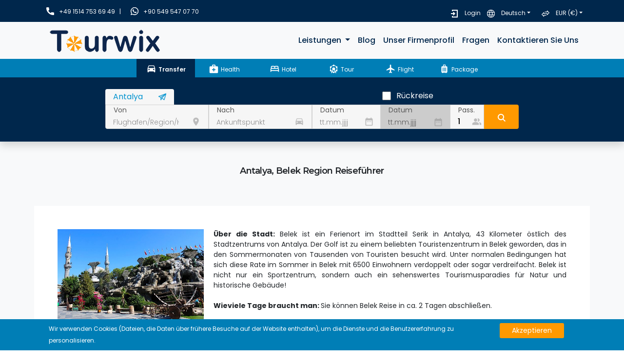

--- FILE ---
content_type: text/html; Charset=utf-8
request_url: https://www.tourwix.de/antalya/antalya-belek-region-reisefuhrer
body_size: 26224
content:
<!DOCTYPE html>
<html lang="de">
<html xmlns="http://www.w3.org/1999/xhtml" xmlns:og="http://ogp.me/ns#" xmlns:fb="http://www.facebook.com/2008/fbml">
<head>
  <title>Antalya, Belek Region Reiseführer</title>
    <meta name="viewport" content="width=device-width, initial-scale=1, shrink-to-fit=no" />
    <meta name="author" content="Webnolojik.com" />
    
    <meta name="description" content="Antalya, Belek Region Reiseführer" />
    <meta name="keywords" content="Tourwix, Tourwix Transfer, Tourwix Travel, Hotel, Travel, Flughafentransfer, Transfer Service, Flughafen Mietwagen, Vip Flughafentransfer, Hotel Transfer"/>
    <meta name="robots" content="follow, index, all" />
    <link rel="apple-touch-icon" href="/images/favicon.png">
	<base href="https://www.tourwix.de/" />
    
    <link rel="shortcut icon" href="images/favicon.png" />
    <meta http-equiv="content-language" content="de" />
    <link rel="canonical" href="https://www.tourwix.de/antalya/antalya-belek-region-reisefuhrer" />
    <link rel="alternate" href="https://www.tourwix.de/tr/antalya/antalya-belek-bolge-rehberi" hreflang="tr" />
<link rel="alternate" href="https://www.tourwix.de/en/antalya/antalya-belek-region-guide" hreflang="en" />
<link rel="alternate" href="https://www.tourwix.de/antalya/antalya-belek-region-reisefuhrer" hreflang="x-default" />
<link rel="alternate" href="https://www.tourwix.de/ru/antaliya/antaliya-putevoditel-po-regionu-belek" hreflang="ru" />

    <!-- Global site tag (gtag.js) - Google Ads: 459336289 -->
    <!--<script async src="https://www.googletagmanager.com/gtag/js?id=AW-459336289"></script>-->
    <!--<script>-->
      <!--window.dataLayer = window.dataLayer || [];-->
      <!--function gtag(){dataLayer.push(arguments);}-->
      <!--gtag('js', new Date());-->

      <!--gtag('config', 'AW-459336289');-->
    <!--</script>-->
    <!-- Event snippet for Website traffic conversion page -->
    <!-- <script>-->
      <!-- gtag('event', 'conversion', {'send_to': 'AW-459336289/EwuzCNqAiu4CEOHUg9sB'});-->
    <!-- </script>-->
    <meta property="og:url" content="https://www.tourwix.de/antalya/antalya-belek-region-reisefuhrer" />
    <meta property="og:title" content="Antalya, Belek Region Reiseführer" />
    <meta property="og:description" content="Antalya, Belek Region Reiseführer" />
    <meta property="og:image" content="https://www.tourwix.de/images/discover/list/belek bilgi.jpg" />
    <meta property="og:image:width" content="600" />
    <meta property="og:image:height" content="314" />
    <meta property="og:type" content="website">
    <meta name="twitter:title" content="Antalya, Belek Region Reiseführer ">
    <meta name="twitter:description" content=" Antalya, Belek Region Reiseführer">
    <meta name="twitter:image" content="https://www.tourwix.de/images/discover/list/belek bilgi.jpg">
    <meta name="twitter:card" content="summary_large_image">
    <meta name="p:domain_verify" content="a9a1d4aa3461c31c7865c37d0ae02419"/>

    <link rel="preload" as="style" defer async type="text/css" onload="this.rel='stylesheet'" href="css/font-awesome.min.css" crossorigin="anonymous">
    <link rel="stylesheet" href="https://stackpath.bootstrapcdn.com/bootstrap/4.5.0/css/bootstrap.min.css" integrity="sha384-9aIt2nRpC12Uk9gS9baDl411NQApFmC26EwAOH8WgZl5MYYxFfc+NcPb1dKGj7Sk" crossorigin="anonymous">
    <link rel="preload prefetch stylesheet" as="style" defer async href="https://fonts.googleapis.com/css2?family=Montserrat:ital,wght@0,100;0,200;0,300;0,400;0,500;0,600;0,700;0,800;0,900;1,100;1,200;1,300;1,400;1,500;1,600;1,700;1,800;1,900&family=Poppins:ital,wght@0,100;0,200;0,300;0,400;0,500;0,600;0,700;0,800;0,900;1,100;1,200;1,300;1,400;1,500;1,600;1,700;1,800;1,900&display=swap" crossorigin="anonymous">
    <link rel="preload" as="style" defer async type="text/css" onload="this.rel='stylesheet'" href="https://fonts.googleapis.com/icon?family=Material+Icons">
    <link rel="stylesheet" href="css/style.css?v=1042">
    <link rel="stylesheet" href="css/responsive.css?v=1035">
    <link rel="stylesheet" href="css/intlTelInput.css">
    <link rel="stylesheet" href="css/testimonials.css">
    <link rel="stylesheet" href="https://cdn.jsdelivr.net/npm/@splidejs/splide@2.4.21/dist/css/splide.min.css">
        <!-- jQuery first, then Popper.js, then Bootstrap JS -->
    <script src="https://cdnjs.cloudflare.com/ajax/libs/jquery/3.5.1/jquery.min.js"></script>
    <script src="https://cdnjs.cloudflare.com/ajax/libs/popper.js/1.14.3/umd/popper.min.js" integrity="sha384-ZMP7rVo3mIykV+2+9J3UJ46jBk0WLaUAdn689aCwoqbBJiSnjAK/l8WvCWPIPm49"crossorigin="anonymous"></script>
    <script src="https://stackpath.bootstrapcdn.com/bootstrap/4.1.3/js/bootstrap.min.js" integrity="sha384-ChfqqxuZUCnJSK3+MXmPNIyE6ZbWh2IMqE241rYiqJxyMiZ6OW/JmZQ5stwEULTy" crossorigin="anonymous"></script>
    <script src="https://cdnjs.cloudflare.com/ajax/libs/font-awesome/5.15.0/js/fontawesome.min.js" integrity="sha512-bz1boXQShq1yhynCBoKGrOTa7Co1u0v96gBHpfK+77D1jJegjuDK3ugQ2/9thJ2pcsD9pBOoTKgumDuGf7kO+w==" crossorigin="anonymous" referrerpolicy="no-referrer"></script>
    <script src="https://cdn.jsdelivr.net/npm/@splidejs/splide@latest/dist/js/splide.min.js"></script>
    <script language="JavaScript" type="text/javascript" src="js/javascript.js?v=1025"></script>


</head>


    
<body>
        <div id="AjaxGenelAlan" title="loader"></div>
        
        <!-- #region info -->
        
        <!-- #endregion -->

        <!--#region header -->
        <div class="d-none d-md-block col-md-12" style="background-color: #00274c;" id="header">
            <div class="container" style="padding-top: 15px;">
                <div class="row">
                <div class="col-6">
                    <p class="phonenumber"><img class="tel" src="images/Header/telicon.png" width="16" height="16" alt="+49 1514 753 69 49">+49 1514 753 69 49 &ensp;|</p>
                    <img class="whatsapp" src="images/Header/whatsappicon.png" width="16" height="16" alt="Whatsapp">
                    <p class="whatsappnumber"><a rel="noreferrer" href="https://api.whatsapp.com/send?phone=+905495470770&amp;text=Hallo Tourwix!" target="_blank">+90 549 547 07 70</a></p>
                </div>
                <div class="col-6" style="text-align:right;">
                    <ul class="list-unstyled headermenu">
                        
                    <li class="signin"><img class="user" src="images/Header/usericon.png" width="16" height="16" alt="User Login"> <a href="https://www.tourwix.de/login" rel="nofollow noreferrer">Login</a></li>
                        
                    <li class="dropdown" style="padding-right: 10px;">
                        <img class="language" src="images/Header/languageicon.png" width="16" height="16" alt="Language">
                        <button class="dropdown-toggle" id="dropdownMenu2" data-toggle="dropdown" aria-haspopup="true" aria-expanded="false" type="button" style=" background-color: transparent; border: none; color: white; padding: 0;">Deutsch</button>
                        <div class="dropdown-menu" aria-labelledby="dropdownMenu2" style="position: absolute;transform: translate3d(0px, 19px, 0px);top: 0px;left: -25px;will-change: transform;min-width: 6rem;padding: 0.5rem 0;">
                              
                            <a href="javascript:void(0);" onclick="document.location.href='/ajax/switchlang?from=de&lang=tr&langid=1&st=tdd&sl=304'" class="dropdown-item venovas-db-txt" style="font-size: 12px;" type="button">Türkçe</a>
                        
                            <a href="javascript:void(0);" onclick="document.location.href='/ajax/switchlang?from=de&lang=en&langid=7&st=tdd&sl=304'" class="dropdown-item venovas-db-txt" style="font-size: 12px;" type="button">English</a>
                        
                            <a href="javascript:void(0);" onclick="document.location.href='/ajax/switchlang?from=de&lang=ru&langid=5&st=tdd&sl=304'" class="dropdown-item venovas-db-txt" style="font-size: 12px;" type="button">Русский</a>
                        
                        </div>
                    </li>
                        
                    <li class="dropdown">
                        <img class="currency" src="images/Header/currencyicon.png" width="16" height="16" alt="curency">
                        <button class="dropdown-toggle" id="dropdownMenu3" data-toggle="dropdown" aria-haspopup="true" aria-expanded="false" type="button" style=" background-color: transparent; border: none; color: white; padding: 0;">EUR (€)</button>
                        <div class="dropdown-menu" aria-labelledby="dropdownMenu3" style="min-width: 6rem; padding: 0.5rem 0px;">
                            <button class="dropdown-item venovas-db-txt" style="font-size: 12px;" type="button" onclick="javascript:switchcurr('usd');">USD
                                ($)</button>
                            <button class="dropdown-item venovas-db-txt" style="font-size: 12px;" type="button" onclick="javascript:switchcurr('euro');">EUR
                                (€)</button>
                            <button class="dropdown-item venovas-db-txt" style="font-size: 12px;" type="button" onclick="javascript:switchcurr('gbp');">GBP
                                (£)</button>
                            <button class="dropdown-item venovas-db-txt" style="font-size: 12px;" type="button" onclick="javascript:switchcurr('try');">TRY
                                (₺)</button>                                
                        </div>
                    </li>
                        
                        </ul>
                </div>
                    </div>
            </div>
        </div>
        <!-- #endregion -->

        <!-- #region menu -->
        <div id="menu-detect"></div>
        <nav id="menu" class="m-0 p-1 navbar navbar-expand-lg navbar-light bg-light col-12">
            <div class="container">
            <a class="navbar-brand d-block d-sm-flex col-3" href="https://www.tourwix.de/" style="display: block !important;">

		
                	<img id="logo" src= "images/Logo/tourwix-header-logo_old.png" class="d-inline-block align-top" alt="Tourwix Travel & Transfer">
		
            </a>
            <button class="navbar-toggler col-1 collapsed" type="button" data-toggle="collapse" data-target="#navbarNavAltMarkup" aria-controls="navbarNavAltMarkup" aria-expanded="false" aria-label="Toggle navigation" style="">
                <span class="navbar-toggler-icon"></span>
            </button>
            <div class="navbar-collapse col-fluid collapse" id="navbarNavAltMarkup" style="text-align:right">
                <div class="navbar-nav ml-auto">
                    <li class="nav-item dropdown">
                        <a class="nav-link venovas-db-txt dropdown-toggle" href="#" id="navbarDropdown" role="button" data-toggle="dropdown" aria-haspopup="true" aria-expanded="false">
                          Leistungen
                        </a>
                        <div class="dropdown-menu" aria-labelledby="navbarDropdown">
                         
                            <a class="nav-link px-3" rel="nofollow" href="https://www.tourwix.de/flughafentransfer" title="Transfer">Transfer</a>
                            
                            <a class="nav-link px-3" rel="nofollow" href="https://www.tourwix.de/gesundheitstourismus" title="Gesundheit">Gesundheit</a>
                            
                            <a class="nav-link px-3" rel="nofollow" href="https://www.tourwix.de/hotel" title="Hotel">Hotel</a>
                            
                            <a class="nav-link px-3" rel="nofollow" href="https://www.tourwix.de/tour" title="Tour">Tour</a>
                            
                            <a class="nav-link px-3" rel="nofollow" href="https://www.tourwix.de/flugticket" title="Flugticket">Flugticket</a>
                            

                        </div>
                    </li>
                    <a class="nav-item venovas-db-txt nav-link" href="https://www.tourwix.de/blog" title="Blog">Blog</a>

                    <a class="nav-item venovas-db-txt nav-link" rel="nofollow" href="https://www.tourwix.de/firmenprofil" title="Unser Firmenprofil">Unser Firmenprofil</a>
                    
                    <a class="nav-item venovas-db-txt nav-link" rel="nofollow" href="https://www.tourwix.de/haufig-gestellte-fragen" title="Fragen">Fragen</a>
                    
                    <a class="nav-item venovas-db-txt nav-link" rel="nofollow" href="https://www.tourwix.de/kontakt" title="Kontaktieren Sie Uns">Kontaktieren Sie Uns</a>
                    
                

                    <div class="respblock">
                        
                        <hr />
                        <div class="nav-item venovas-db-txt nav-link pt-0 pb-0" href="javascript:;" style="line-height:40px; display:block; position: relative;">Language <span class="badge badge-info float-right mt-3 dropdown-toggle" id="dropdownMenul" data-toggle="dropdown" aria-haspopup="true" aria-expanded="false">Deutsch</span>
                             <div class="dropdown-menu" aria-labelledby="dropdownMenul" style="position: absolute;transform: translate3d(0px, 19px, 0px);top: 16px;right: 0px;will-change: transform;min-width: 6rem;padding: 0.5rem 0; width:120px; left:unset;">
                              
                                 <a href="javascript:void(0);" onclick="document.location.href='/ajax/switchlang?from=de&lang=tr&langid=1&st=tdd&sl=304'" class="dropdown-item venovas-db-txt" style="font-size: 12px;" type="button">Türkçe</a>
                        
                                 <a href="javascript:void(0);" onclick="document.location.href='/ajax/switchlang?from=de&lang=en&langid=7&st=tdd&sl=304'" class="dropdown-item venovas-db-txt" style="font-size: 12px;" type="button">English</a>
                        
                                 <a href="javascript:void(0);" onclick="document.location.href='/ajax/switchlang?from=de&lang=ru&langid=5&st=tdd&sl=304'" class="dropdown-item venovas-db-txt" style="font-size: 12px;" type="button">Русский</a>
                        
                                </div>
                        </div>

                        <div class="nav-item venovas-db-txt nav-link pt-0 pb-0" style="line-height:40px; display:block; position: relative;">Currency <span class="badge badge-info float-right mt-3 dropdown-toggle" id="dropdownMenuc" data-toggle="dropdown" aria-haspopup="true" aria-expanded="false">EUR (€)</span>
                             <div class="dropdown-menu" aria-labelledby="dropdownMenuc" style="position: absolute;transform: translate3d(0px, 19px, 0px);top: 16px;right: 0px;will-change: transform;min-width: 6rem;padding: 0.5rem 0; width:120px; left:unset;">
                             
                                <a href="javascript:switchcurr1('usd');" class="dropdown-item pt-1 pb-1" style="font-size: 12px; line-height:20px;" type="button">USD ($)</a>
                                 <a href="javascript:switchcurr1('euro');" class="dropdown-item pt-1 pb-1" style="font-size: 12px; line-height:20px;" type="button">EUR (€)</a>
                                 <a href="javascript:switchcurr1('gbp');" class="dropdown-item pt-1 pb-1" style="font-size: 12px; line-height:20px;" type="button">GBP (£)</a>
                                 <a href="javascript:switchcurr1('try');" class="dropdown-item pt-1 pb-1" style="font-size: 12px; line-height:20px;" type="button">TRY (₺)</a>
                        
                                </div>
                        </div>

                   

                        


                        <hr />
                        
                        <a class="nav-item venovas-db-txt nav-link pt-0 pb-0" href="https://www.tourwix.de/login" style="line-height:40px; display:block;">Login</a>
                        <a class="nav-item venovas-db-txt nav-link pt-0 pb-0" href="https://www.tourwix.de/benutzer-registrieren" style="line-height:40px; display:block;">Register</a>
                        
                    </div>

                </div>
            </div>
                </div>
        </nav>
        <!-- #endregion -->


            

<div id="demo" class="venovas-db-bg pb-3 pb-lg-0 shadow" style="">
    <div id="demoloader"><img src="images/loader.gif" alt="Loading" /></div>
            <div class="col-12 d-flex justify-content-start justify-content-lg-center" id="menu2" style="text-align: center; background-color: #007EB6;overflow: scroll;">
                <button type="button" id="transferbtn" class="btn-light d-flex justify-content-center align-self-center active" ><span class="material-icons" style="font-size:21px;">drive_eta</span></i><p class="m-0 ml-1">Transfer</p></button>
                <button type="button" id="healthbtn" class="btn-light d-flex justify-content-center align-self-center"><span class="material-icons" style="font-size:21px;">medical_services</span></i><p class="m-0 ml-1">Health</p></button>
                <button type="button" id="hotelbtn" class="btn-light d-flex justify-content-center align-self-center"><span class="material-icons" style="font-size:21px;">bed</span></i><p class="m-0 ml-1">Hotel</p></button>
                <button type="button" id="tourbtn" class="btn-light d-flex justify-content-center align-self-center"><span class="material-icons" style="font-size:21px;">attractions</span></i><p class="m-0 ml-1">Tour</p></button>
                <button type="button" id="flightbtn" class="btn-light d-flex justify-content-center align-self-center"><span class="material-icons" style="font-size:21px;">flight</span></i><p class="m-0 ml-1">Flight</p></button>
                <button type="button" id="packagebtn" class="btn-light d-flex justify-content-center align-self-center"><span class="material-icons" style="font-size:21px;">luggage</span></i><p class="m-0 ml-1">Package</p></button>
            </div>

            <div class="col-12 px-1 py-4 d-flex">
            	<div class="col-2 p-0 d-none d-lg-flex flex-column h-100 align-self-center align-items-center">
                	<img id="logo2" src="images/Logo/tourwix-header-logo-white.png" class="d-none" alt="Tourwix Logo" style="max-width: 120px;">
            	</div>
                <div id="content_transfer" class="col-12 col-lg-8 px-3 px-lg-0">
                      
                <form id="search" method="get" action="https://www.tourwix.de/transfersearch" class="col-12 p-0">
                    <div class="col-12 p-0">
                        <input type="hidden" name="search" id="trsearch" value="yes" />
                        
                        <div class="col-12 col-lg-2 p-0" style="color: white;background: transparent;">
                            <select name="sehirid" id="sehirid" class="col-12 px-3 py-1" style="color: #0092cf;border: none;outline: none;background-color: #f6f6f6;border-top-left-radius: .25rem;border-top-right-radius: .25rem; cursor: pointer;"  onchange="javascript:sehirdegistir();">
                                <option value="0">Stadt</option>
                                
                                <optgroup label="Turkei">
                                    
                                    <option value="1" selected >Antalya</option>
                                
                                    <option value="2"  >Bodrum</option>
                                
                                    <option value="3"  >Dalaman</option>
                                
                                    <option value="4"  >Istanbul Europa</option>
                                
                                    <option value="14"  >Istanbul Asien</option>
                                
                                    <option value="5"  >Izmir</option>
                                
                                </optgroup>
                                
                                <optgroup label="Aserbaidschan">
                                    
                                    <option value="7"  >Aserbaidschan Baku</option>
                                
                                </optgroup>
                                
                                <optgroup label="Vereinigte Arabische Emirate">
                                    
                                </optgroup>
                                
                                <optgroup label="Ägypten">
                                    
                                    <option value="9"  >Hurghada</option>
                                
                                    <option value="10"  >Sharm el Sheikh</option>
                                
                                </optgroup>
                                
                                <optgroup label="Thailand">
                                    
                                </optgroup>
                                
                                <optgroup label="Ostafrika">
                                    
                                </optgroup>
                                
                                <optgroup label="Deutschland">
                                    
                                </optgroup>
                                
                                <optgroup label="Spanien">
                                    
                                    <option value="16"  >Valencia</option>
                                
                                </optgroup>
                                
                            </select>
                        </div>
                    </div>
                    
                <div class="col-12 p-0">
                    <div class="d-block d-lg-flex col-12 p-0">

                        <div name="nereden" class="col-12 col-lg-3 p-0 input-group  d-block" style="border-bottom-left-radius: .25rem;">
                            <span class="input-group-text col-12 px-3" >Von</span>
                            <div class="d-flex col-12">
                                <input type="search" name="start" id="start" class="col-10 p-0" placeholder="Flughafen/Region/Hotel Name" value="" required autocomplete="off" style="width: -webkit-fill-available;border: none;height: 26px;" >
                                <span class="material-icons align-self-center col-2 p-0 text-right" style="color:#90909090;font-size:20px;">room</span>
                            </div>
                            <div class="startdiv" id="startdiv">
                                <strong class="aramabaslik">Beliebte Orte</strong><div class="hizmetnokta" data-isim="Flughafen Antalya (AYT)" data-id="1" data-placeid="ChIJnXxhjXeEwxQR-uhI2_zcfME" data-type="1" data-airport="1"><i class="fa fa-plane"></i> Flughafen Antalya (AYT)</div><div class="hizmetnokta" data-isim="Gazipasa Flughafen (GZP)" data-id="8" data-placeid="ChIJT16wpQWL3BQRZrgie472pqk" data-type="1" data-airport="1"><i class="fa fa-plane"></i> Gazipasa Flughafen (GZP)</div><div class="hizmetnokta" data-isim="Hafen Mittelmeer Antalya" data-id="9" data-placeid="ChIJbSDwegeUwxQRINp1jKnwtUw" data-type="2" data-airport="0"><i class="fa fa-anchor"></i> Hafen Mittelmeer Antalya</div><div class="hizmetnokta" data-isim="Antalya Busbahnhof" data-id="10" data-placeid="ChIJX3J2RTWOwxQRvGn-yl_izc4" data-type="4" data-airport="0"><i class="fa fa-bus"></i> Antalya Busbahnhof</div><div class="hizmetnokta" data-isim="Alanya" data-id="14" data-placeid="ChIJ-9Usgnui3BQRCxfcs8jBYNE" data-type="5" data-airport="0"><i class="fa fa-dot-circle-o"></i> Alanya</div><div class="hizmetnokta" data-isim="Belek " data-id="11" data-placeid="ChIJWQCqO3B7wxQRdmlDcOgzsfE" data-type="5" data-airport="0"><i class="fa fa-dot-circle-o"></i> Belek </div><div class="hizmetnokta" data-isim="Bogazkent" data-id="12" data-placeid="ChIJpeO8RvVjwxQRqEQ3rC3MJkg" data-type="5" data-airport="0"><i class="fa fa-dot-circle-o"></i> Bogazkent</div><div class="hizmetnokta" data-isim="Kemer" data-id="18" data-placeid="ChIJ5yIKgqS3wxQRkdJphGQyNZc" data-type="5" data-airport="0"><i class="fa fa-dot-circle-o"></i> Kemer</div><div class="hizmetnokta" data-isim="Konyaalti" data-id="17" data-placeid="ChIJV8MgwzrrwxQRkqQS2vWs0O0" data-type="5" data-airport="0"><i class="fa fa-dot-circle-o"></i> Konyaalti</div><div class="hizmetnokta" data-isim="Kundu" data-id="16" data-placeid="ChIJ8btVhKSCwxQRV3IeRPlJ8yQ" data-type="5" data-airport="0"><i class="fa fa-dot-circle-o"></i> Kundu</div><div class="hizmetnokta" data-isim="Lara" data-id="15" data-placeid="ChIJJ2KfTMicwxQRBCsuFRK2MCU" data-type="5" data-airport="0"><i class="fa fa-dot-circle-o"></i> Lara</div><div class="hizmetnokta" data-isim="Side" data-id="13" data-placeid="ChIJTf3d6I1ZwxQR3HbhZKwmqO0" data-type="5" data-airport="0"><i class="fa fa-dot-circle-o"></i> Side</div>
                                </div>
                        </div>
                        <div name="nereye" class="col-12 col-lg-3 p-0 input-group   d-block mb-1 mb-lg-0">
                            <span class="input-group-text col-12 px-3" >Nach</span>
                            <div class="d-flex col-12">
                                <input type="search" name="destination" id="destination" class="col-10 p-0" placeholder="Ankunftspunkt" required value="" autocomplete="off"  style="width: -webkit-fill-available;border: none;height: 26px;" >
                                <span class="material-icons align-self-center col-2 p-0 text-right " style="color:#90909090;font-size:20px;">drive_eta</span>
                            </div>
                            <div class="destdiv" id="destdiv">
                                <strong class="aramabaslik">Beliebte Orte</strong><div class="hizmetnokta" data-isim="Flughafen Antalya (AYT)" data-id="1" data-placeid="ChIJnXxhjXeEwxQR-uhI2_zcfME" data-type="1" data-airport="1"><i class="fa fa-plane"></i> Flughafen Antalya (AYT)</div><div class="hizmetnokta" data-isim="Gazipasa Flughafen (GZP)" data-id="8" data-placeid="ChIJT16wpQWL3BQRZrgie472pqk" data-type="1" data-airport="1"><i class="fa fa-plane"></i> Gazipasa Flughafen (GZP)</div><div class="hizmetnokta" data-isim="Hafen Mittelmeer Antalya" data-id="9" data-placeid="ChIJbSDwegeUwxQRINp1jKnwtUw" data-type="2" data-airport="0"><i class="fa fa-anchor"></i> Hafen Mittelmeer Antalya</div><div class="hizmetnokta" data-isim="Antalya Busbahnhof" data-id="10" data-placeid="ChIJX3J2RTWOwxQRvGn-yl_izc4" data-type="4" data-airport="0"><i class="fa fa-bus"></i> Antalya Busbahnhof</div><div class="hizmetnokta" data-isim="Alanya" data-id="14" data-placeid="ChIJ-9Usgnui3BQRCxfcs8jBYNE" data-type="5" data-airport="0"><i class="fa fa-dot-circle-o"></i> Alanya</div><div class="hizmetnokta" data-isim="Belek " data-id="11" data-placeid="ChIJWQCqO3B7wxQRdmlDcOgzsfE" data-type="5" data-airport="0"><i class="fa fa-dot-circle-o"></i> Belek </div><div class="hizmetnokta" data-isim="Bogazkent" data-id="12" data-placeid="ChIJpeO8RvVjwxQRqEQ3rC3MJkg" data-type="5" data-airport="0"><i class="fa fa-dot-circle-o"></i> Bogazkent</div><div class="hizmetnokta" data-isim="Kemer" data-id="18" data-placeid="ChIJ5yIKgqS3wxQRkdJphGQyNZc" data-type="5" data-airport="0"><i class="fa fa-dot-circle-o"></i> Kemer</div><div class="hizmetnokta" data-isim="Konyaalti" data-id="17" data-placeid="ChIJV8MgwzrrwxQRkqQS2vWs0O0" data-type="5" data-airport="0"><i class="fa fa-dot-circle-o"></i> Konyaalti</div><div class="hizmetnokta" data-isim="Kundu" data-id="16" data-placeid="ChIJ8btVhKSCwxQRV3IeRPlJ8yQ" data-type="5" data-airport="0"><i class="fa fa-dot-circle-o"></i> Kundu</div><div class="hizmetnokta" data-isim="Lara" data-id="15" data-placeid="ChIJJ2KfTMicwxQRBCsuFRK2MCU" data-type="5" data-airport="0"><i class="fa fa-dot-circle-o"></i> Lara</div><div class="hizmetnokta" data-isim="Side" data-id="13" data-placeid="ChIJTf3d6I1ZwxQR3HbhZKwmqO0" data-type="5" data-airport="0"><i class="fa fa-dot-circle-o"></i> Side</div>
                                </div>
                        </div>
                        <div id="mob-flex" class="d-flex flex-wrap">
                        <div class="alis col-6 col-lg-4 p-0 input-group d-block">
                            <span class="input-group-text col-12 px-3" >Datum</span>
                            <div class="d-flex col-12">
                                <input placeholder="tt.mm.jjjj" name="alistarih" id="alistarih" value="" type="text" class="dateicon col-10 p-0" required autocomplete="off" style="width: -webkit-fill-available;border: none;height: 26px;">
                                <span class="material-icons align-self-center  col-2 p-0 text-right" style="color:#90909090;font-size:20px;">date_range</span>
                            </div>
                        </div>
                        <div class="donus col-6 col-lg-4 p-0">
                            <label class="d-flex col-12 p-0 align-items-center">
                                <input type="checkbox" name="donus" id="donus" value="1" class="col-2 mr-2">Rückreise
                            </label>
                            <div class="input-group input-disabled col-12 p-0">
                                <span class="input-group-text input-disabled col-12 px-3" >Datum</span>
                                <div class="d-flex col-12">
                                    <input placeholder="tt.mm.jjjj" type="text" class="dateicon col-10 p-0" name="donustarih" id="donustarih" disabled required autocomplete="off">
                                    <span class="material-icons align-self-center  col-2 p-0 text-right" style="color:#90909090;font-size:20px;">date_range</span>
                                </div>
                            </div>
                        </div>

                        <div class="col-6 col-lg-2 p-0 input-group d-block">
                            <span class="input-group-text col-12 px-3" >Pass.</span>
                            <div class="d-flex col-12">
                                <input type="button" id="totalcount" name="passengers" value="1" onclick="drop()" class="col-10 col-lg-9 p-0">
                                <span class="material-icons align-self-center  col-2 col-lg-3 text-right p-0" style="color:#90909090;font-size:20px;">people_alt</span>
                            </div>
                            <div id="dropdown" class="shadow p-3" style="display: none;">
                                <div class="col-12 d-flex flex-wrap p-0">
                                    <div class="col-12 d-flex p-0">
                                        <div class="Type col-7 m-0 p-0 align-self-center">
                                            <label class="m-0">Erwachsene</label>
                                        </div>
                                        <div class="setcount col-5 p-0 d-flex justify-content-between">
                                            <button id="adultdecrementbutton" type="button" disabled="">-</button>
                                            <input type="text" class="yolcudrop" name="adultcount" id="adultcount" value="1">
                                            <button id="adultincrementbutton" type="button">+</button>
                                        </div>
                                    </div>
                                    <div class="col-12 d-flex my-2 p-0">
                                        <div class="Type col-7 m-0 p-0 align-self-center">
                                            <label class="m-0">Kind (2-11,99)</label>
                                        </div>
                                        <div class="setcount col-5 p-0 d-flex justify-content-between">
                                            <button id="childrendecrementbutton" type="button">-</button>
                                            <input type="text" class="yolcudrop" name="childrencount" id="childrencount" value="0">
                                            <button id="childrenincrementbutton" type="button">+</button>
                                        </div>
                                    </div>
                                    <div class="col-12 d-flex p-0">
                                        <div class="Type col-7 m-0 p-0 align-self-center">
                                            <label class="m-0">Baby (0-1,99)</label>
                                        </div>
                                        <div class="setcount col-5 p-0 d-flex justify-content-between">
                                            <button id="infantdecrementbutton" type="button">-</button>
                                            <input type="text" class="yolcudrop" name="infantcount" id="infantcount" value="0">
                                            <button id="infantincrementbutton" type="button">+</button>
                                        </div>
                                    </div>
                                </div>
                            </div>
                        </div>
                        <div class="col-6 col-lg-2 p-0">
                            <label class="d-none"></label>
                            <button type="submit" value="Find" class="col-12 rounded-right bg-yellow"><img src="images/Header/searchicon_white.png" alt="Search" width="16px" height="16px"></button>
                            <input type="hidden" name="spid" id="spid" value="" />
                            <input type="hidden" name="dpid" id="dpid" value="" />
                            <input type="hidden" name="sadres" id="sadres" value="" />
                            <input type="hidden" name="dadres" id="dadres" value="" />
                            <input type="hidden" name="sap" id="sap" value="" />
                            <input type="hidden" name="dap" id="dap" value="" />
                            <input type="hidden" name="city" id="city" value="1" />
                            <input type="hidden" name="sname" id="sname" value="" />
                            <input type="hidden" name="dname" id="dname" value="" />
                        </div>
                    </div>

                </div>
            </div>
        </form>

                </div>

                <div id="content_health" class="col-12 col-lg-10 p-3 p-lg-0" style="display: none;">
                                  <form id="search" method="get" action="https://www.tourwix.de/healthsearch" class="container p-0">
 <div class="col-12 p-0">
                        <input type="hidden" name="search" id="trsearch" value="yes" />
                        
                        <div class="col-12 col-lg-2 p-0" style="color: white;background: transparent;">
                            <select name="sehirid" id="sehirid" class="col-12 px-3 py-1" style="color: #0092cf;border: none;outline: none;background-color: #f6f6f6;border-top-left-radius: .25rem;border-top-right-radius: .25rem; cursor: pointer;"  onchange="javascript:sehirdegistir();">
                                        <option value="0">Stadt</option>
                                        
                                        <optgroup label="Turkei">
                                            
                                            <option value="1" selected >Antalya</option>
                                        
                                            <option value="2"  >Bodrum</option>
                                        
                                            <option value="3"  >Dalaman</option>
                                        
                                            <option value="4"  >Istanbul Europa</option>
                                        
                                            <option value="14"  >Istanbul Asien</option>
                                        
                                            <option value="5"  >Izmir</option>
                                        
                                        </optgroup>
                                        
                                        <optgroup label="Aserbaidschan">
                                            
                                            <option value="7"  >Aserbaidschan Baku</option>
                                        
                                        </optgroup>
                                        
                                        <optgroup label="Vereinigte Arabische Emirate">
                                            
                                        </optgroup>
                                        
                                        <optgroup label="Ägypten">
                                            
                                            <option value="9"  >Hurghada</option>
                                        
                                            <option value="10"  >Sharm el Sheikh</option>
                                        
                                        </optgroup>
                                        
                                        <optgroup label="Thailand">
                                            
                                        </optgroup>
                                        
                                        <optgroup label="Ostafrika">
                                            
                                        </optgroup>
                                        
                                        <optgroup label="Deutschland">
                                            
                                        </optgroup>
                                        
                                        <optgroup label="Spanien">
                                            
                                            <option value="16"  >Valencia</option>
                                        
                                        </optgroup>
                                        
                                    </select>
                        </div>

                        
                    </div>
                    
                <div class="col-12 p-0">
                    <div class="d-block d-lg-flex col-12 p-0">

                        <div name="nereden" class="col-12 col-lg-2 p-0 input-group  d-block" style="border-bottom-left-radius: .25rem;">
                            <span class="input-group-text col-12 px-3" >Von</span>
                            <div class="d-flex col-12">
                                <input type="search" name="start" id="start" class="col-10 p-0" placeholder="Flughafen/Region/Hotel Name" value="" required autocomplete="off" style="width: -webkit-fill-available;border: none;height: 26px;" >
                                <span class="material-icons align-self-center col-2 p-0 text-right" style="color:#90909090;font-size:20px;">room</span>
                            </div>
                            <div class="startdiv" id="startdiv">
                                <p class='font-weight-bold mb-2'>Beliebte Orte</p><div class="hizmetnokta" data-isim="Flughafen Antalya (AYT)" data-id="1" data-placeid="ChIJnXxhjXeEwxQR-uhI2_zcfME" data-type="1" data-airport="1"><i class="fa fa-plane"></i> Flughafen Antalya (AYT)</div><div class="hizmetnokta" data-isim="Gazipasa Flughafen (GZP)" data-id="8" data-placeid="ChIJT16wpQWL3BQRZrgie472pqk" data-type="1" data-airport="1"><i class="fa fa-plane"></i> Gazipasa Flughafen (GZP)</div><div class="hizmetnokta" data-isim="Hafen Mittelmeer Antalya" data-id="9" data-placeid="ChIJbSDwegeUwxQRINp1jKnwtUw" data-type="2" data-airport="0"><i class="fa fa-anchor"></i> Hafen Mittelmeer Antalya</div><div class="hizmetnokta" data-isim="Antalya Busbahnhof" data-id="10" data-placeid="ChIJX3J2RTWOwxQRvGn-yl_izc4" data-type="4" data-airport="0"><i class="fa fa-bus"></i> Antalya Busbahnhof</div><div class="hizmetnokta" data-isim="Alanya" data-id="14" data-placeid="ChIJ-9Usgnui3BQRCxfcs8jBYNE" data-type="5" data-airport="0"><i class="fa fas fa-dot-circle"></i> Alanya</div><div class="hizmetnokta" data-isim="Belek " data-id="11" data-placeid="ChIJWQCqO3B7wxQRdmlDcOgzsfE" data-type="5" data-airport="0"><i class="fa fas fa-dot-circle"></i> Belek </div><div class="hizmetnokta" data-isim="Bogazkent" data-id="12" data-placeid="ChIJpeO8RvVjwxQRqEQ3rC3MJkg" data-type="5" data-airport="0"><i class="fa fas fa-dot-circle"></i> Bogazkent</div><div class="hizmetnokta" data-isim="Kemer" data-id="18" data-placeid="ChIJ5yIKgqS3wxQRkdJphGQyNZc" data-type="5" data-airport="0"><i class="fa fas fa-dot-circle"></i> Kemer</div><div class="hizmetnokta" data-isim="Konyaalti" data-id="17" data-placeid="ChIJV8MgwzrrwxQRkqQS2vWs0O0" data-type="5" data-airport="0"><i class="fa fas fa-dot-circle"></i> Konyaalti</div><div class="hizmetnokta" data-isim="Kundu" data-id="16" data-placeid="ChIJ8btVhKSCwxQRV3IeRPlJ8yQ" data-type="5" data-airport="0"><i class="fa fas fa-dot-circle"></i> Kundu</div><div class="hizmetnokta" data-isim="Lara" data-id="15" data-placeid="ChIJJ2KfTMicwxQRBCsuFRK2MCU" data-type="5" data-airport="0"><i class="fa fas fa-dot-circle"></i> Lara</div><div class="hizmetnokta" data-isim="Side" data-id="13" data-placeid="ChIJTf3d6I1ZwxQR3HbhZKwmqO0" data-type="5" data-airport="0"><i class="fa fas fa-dot-circle"></i> Side</div>
                                </div>
                        </div>
                            <select name="tedaviid" id="tedaviid" class="col-12 col-lg-2 p-0 input-group mb-1 mb-lg-0 d-block ">
                                <option value="0">Tedavi</option>
                                
                                <option value="4">Ağız ve Diş Sağlığı</option>
                                
                                <option value="6">Saç, Sakal, Kaş Ekimi</option>
                                
                                <option value="7">Plastik Cerrahi</option>
                                
                                <option value="9">Jinekoloji ve Tüp Bebek</option>
                                
                                <option value="10">Göz Sağlığı</option>
                                
                                <option value="11">Kardiyovasküler Cerrahi</option>
                                
                                <option value="12">Onkoloji</option>
                                
                                <option value="13">Ortopedi</option>
                                
                                <option value="14">Pediatri</option>
                                
                                <option value="15">Tatil ve Diyaliz</option>
                                
                                <option value="16">Termal Turizmi</option>
                                
                                <option value="17">Yaşlı ve Engelli Turizmi</option>
                                
                            </select>
                        
                        <div id="mob-flex" class="d-flex flex-wrap col-8 p-0">
                        
                        <div class="col-6 col-lg-3 p-0">
                            <div class="input-group input-disabled col-12 p-0">
                                <span class="input-group-text input-disabled col-12 px-3" >Datum</span>
                                <div class="d-flex col-12">
                                    <input placeholder="tt.mm.jjjj" type="text" class="dateicon col-10 p-0" name="donustarih" id="donustarih" disabled required autocomplete="off">
                                    <span class="material-icons align-self-center  col-2 p-0 text-right" style="color:#90909090;font-size:20px;">date_range</span>
                                </div>
                            </div>
                        </div>

                            <select name="konaklama" id="konaklama" class="col-12 col-lg-3 p-0 input-group d-block mb-1 mb-lg-0l">
                                <option>Konaklama</option>
                                <option value="-1">Fark etmez</option>
                                <option value="1">İstiyorum</option>
                                <option value="0">İstemiyorum</option>                               
                            </select>
                        
                            <select name="transfer" id="transfer" class="col-12 col-lg-3 p-0 input-group d-block mb-1 mb-lg-0l">
                                <option>Ulaşım</option>
                                <option value="-1">Fark etmez</option>
                                <option value="1">İstiyorum</option>
                                <option value="0">İstemiyorum</option>                               
                            </select>


                     

                        <div class="col-6 col-lg-2 p-0 input-group d-block">
                            <span class="input-group-text col-12 px-3" >Pass.</span>
                            <div class="d-flex col-12">
                                <input type="button" id="totalcount" name="passengers" value="1" onclick="drop()" class="col-10 col-lg-9 p-0">
                                <span class="material-icons align-self-center  col-2 col-lg-3 text-right p-0" style="color:#90909090;font-size:20px;">people_alt</span>
                            </div>
                            <div id="dropdown" class="shadow p-3" style="display: none;">
                                <div class="col-12 d-flex flex-wrap p-0">
                                    <div class="col-12 d-flex p-0">
                                        <div class="Type col-7 m-0 p-0 align-self-center">
                                            <label class="m-0">Erwachsene</label>
                                        </div>
                                        <div class="setcount col-5 p-0 d-flex justify-content-between">
                                            <button id="adultdecrementbutton" type="button" disabled="">-</button>
                                            <input type="text" class="yolcudrop" name="adultcount" id="adultcount" value="1">
                                            <button id="adultincrementbutton" type="button">+</button>
                                        </div>
                                    </div>
                                    <div class="col-12 d-flex my-2 p-0">
                                        <div class="Type col-7 m-0 p-0 align-self-center">
                                            <label class="m-0">Kind (2-11,99)</label>
                                        </div>
                                        <div class="setcount col-5 p-0 d-flex justify-content-between">
                                            <button id="childrendecrementbutton" type="button">-</button>
                                            <input type="text" class="yolcudrop" name="childrencount" id="childrencount" value="0">
                                            <button id="childrenincrementbutton" type="button">+</button>
                                        </div>
                                    </div>
                                    <div class="col-12 d-flex p-0">
                                        <div class="Type col-7 m-0 p-0 align-self-center">
                                            <label class="m-0">Baby (0-1,99)</label>
                                        </div>
                                        <div class="setcount col-5 p-0 d-flex justify-content-between">
                                            <button id="infantdecrementbutton" type="button">-</button>
                                            <input type="text" class="yolcudrop" name="infantcount" id="infantcount" value="0">
                                            <button id="infantincrementbutton" type="button">+</button>
                                        </div>
                                    </div>
                                </div>
                            </div>
                        </div>

                        <div class="col-6 col-lg-1 p-0">
                            <label class="d-none"></label>
                            <button type="submit" value="Find" class="col-12 rounded-right bg-yellow"><img src="images/Header/searchicon_white.png" alt="Search" width="16px" height="16px"></button>
                            <input type="hidden" name="spid" id="spid" value="" />
                            <input type="hidden" name="dpid" id="dpid" value="" />
                            <input type="hidden" name="sadres" id="sadres" value="" />
                            <input type="hidden" name="dadres" id="dadres" value="" />
                            <input type="hidden" name="sap" id="sap" value="" />
                            <input type="hidden" name="dap" id="dap" value="" />
                            <input type="hidden" name="city" id="city" value="1" />
                            <input type="hidden" name="sname" id="sname" value="" />
                            <input type="hidden" name="dname" id="dname" value="" />
                        </div>

                        
                    </div>

                </div>
            </div>
        </form>

                </div>
            </div>

        </div>

            
        <div class="bg-light pb-4 mb-5">
            <div class="container text-center pt-5 pb-5 pagesubheader">
                <h1>Antalya, Belek Region Reiseführer</h1>
            </div>

            <div class="container bg-white p-5 mb-4">
                <div class="card border-0" style="width:100%;">
                    <div class="row">
                        <div class="col-md-12" style="font-size:14px; text-align:justify;">
                            <img src="https://www.tourwix.de/images/discover/list/belek bilgi.jpg" alt="Antalya, Belek Region Reiseführer" style="width:300px; float:left; margin-right:20px; margin-bottom:20px;" />
                            <div>
	<strong>&Uuml;ber die Stadt:</strong> Belek ist ein Ferienort im Stadtteil Serik in Antalya, 43 Kilometer &ouml;stlich des Stadtzentrums von Antalya. Der Golf ist zu einem beliebten Touristenzentrum in Belek geworden, das in den Sommermonaten von Tausenden von Touristen besucht wird. Unter normalen Bedingungen hat sich diese Rate im Sommer in Belek mit 6500 Einwohnern verdoppelt oder sogar verdreifacht. Belek ist nicht nur ein Sportzentrum, sondern auch ein sehenswertes Tourismusparadies f&uuml;r Natur und historische Geb&auml;ude!</div>
<div>
	&nbsp;</div>
<div>
	<strong>Wieviele Tage braucht man: </strong>Sie k&ouml;nnen Belek Reise in ca. 2 Tagen abschlie&szlig;en.</div>
<div>
	&nbsp;</div>
<div>
	<strong>Beste Reisezeit: </strong>Unter dem Einfluss des mediterranen Klimas lebt Belek in den Sommermonaten, von denen die beliebtesten April und September sind. Wenn Sie einen Urlaub in Belek verbringen und das Meer, den Strand und die Sonne genie&szlig;en und einen herrlichen Blick auf die Natur haben m&ouml;chten, k&ouml;nnen Sie die hei&szlig;en Sommermonate wie Mai, Juni und Juli w&auml;hlen.</div>
<div>
	&nbsp;</div>
<div>
	<strong>Museumskarte</strong>: Sie k&ouml;nnen die Ruinen, antiken St&auml;dte und Museen von Belek und Umgebung mit einem Rabatt oder kostenlos betreten. Museumskarten sind in fast jeder Stadt der T&uuml;rkei beliebt und auch in Belek erh&auml;ltlich. Dadurch werden Sie profitabel.</div>
<div>
	&nbsp;</div>
<div>
	<strong>Flughafen / zentraler Transport:</strong>&nbsp;Sie k&ouml;nnen vom Flughafen Antalya nach Belek mit Bus, HAVAŞ und Transfer erreichen. Auf der Website www.venovastransfer.com finden Sie weitere Informationen zu den Transportm&ouml;glichkeiten am Flughafen Antalya sowie zu Venovas Transfer. Sie k&ouml;nnen unsere Seite gerne besuchen.</div>

                        </div>
                    </div>
                </div>
            </div>
        </div>

    

    <div class="container bg-light mt-4 mb-5 p-3 rounded-lg border" style="border-color: #ff9900 !important;">
           <div class="vitrin-dortlu" style="text-align: center;">
                <h3 class="mb-4">Für <strong>Antalya</strong> beliebte Transfer Route</h3>
            </div>

            
                    <div class="row">
                    
                       <div class="col-md-4">
                            <a href="https://www.tourwix.de/antalya/flughafen-antalya-gundogdu-transfer" class="populerlink text-dark p-2 rounded-lg" style="display:block;" title="Flughafen Antalya-Gundogdu Transfer">
                                <i class="fas fa-map-marker-alt" style="font-size: 55px;float: left;margin-right: 10px;"></i> Flughafen Antalya-Gundogdu Transfer <small class="text-muted" style="display:block;">49 km. / 0 Saat, 43 dakika</small>
                                <span class="yellow" style="display:block; font-size:16px;">Preise ab <span class="fiyateuro" style="display:inline;">10,00 €</span><span class="fiyatusd" style="display:none;">11,8 $</span><span class="fiyatgbp" style="display:none;">0 £</span><span class="fiyattry" style="display:none;">490 ₺</span></span>
                            </a>
                        </div>
                    
                       <div class="col-md-4">
                            <a href="https://www.tourwix.de/antalya/flughafen-antalya-turkler-transfer" class="populerlink text-dark p-2 rounded-lg" style="display:block;" title="Flughafen Antalya-Turkler Transfer">
                                <i class="fas fa-map-marker-alt" style="font-size: 55px;float: left;margin-right: 10px;"></i> Flughafen Antalya-Turkler Transfer <small class="text-muted" style="display:block;">107 km. / 1 Saat, 33 dakika</small>
                                <span class="yellow" style="display:block; font-size:16px;">Preise ab <span class="fiyateuro" style="display:inline;">10,00 €</span><span class="fiyatusd" style="display:none;">11,8 $</span><span class="fiyatgbp" style="display:none;">0 £</span><span class="fiyattry" style="display:none;">490 ₺</span></span>
                            </a>
                        </div>
                    
                       <div class="col-md-4">
                            <a href="https://www.tourwix.de/antalya/flughafen-antalya-avsallar-transfer" class="populerlink text-dark p-2 rounded-lg" style="display:block;" title="Flughafen Antalya-Avsallar Transfer">
                                <i class="fas fa-map-marker-alt" style="font-size: 55px;float: left;margin-right: 10px;"></i> Flughafen Antalya-Avsallar Transfer <small class="text-muted" style="display:block;">100 km. / 1 Saat, 26 dakika</small>
                                <span class="yellow" style="display:block; font-size:16px;">Preise ab <span class="fiyateuro" style="display:inline;">10,00 €</span><span class="fiyatusd" style="display:none;">11,8 $</span><span class="fiyatgbp" style="display:none;">0 £</span><span class="fiyattry" style="display:none;">490 ₺</span></span>
                            </a>
                        </div>
                    
                       <div class="col-md-4">
                            <a href="https://www.tourwix.de/antalya/flughafen-antalya-goynuk-transfer" class="populerlink text-dark p-2 rounded-lg" style="display:block;" title="Flughafen Antalya-Goynuk Transfer">
                                <i class="fas fa-map-marker-alt" style="font-size: 55px;float: left;margin-right: 10px;"></i> Flughafen Antalya-Goynuk Transfer <small class="text-muted" style="display:block;">50 km. / 0 Saat, 52 dakika</small>
                                <span class="yellow" style="display:block; font-size:16px;">Preise ab <span class="fiyateuro" style="display:inline;">10,00 €</span><span class="fiyatusd" style="display:none;">11,8 $</span><span class="fiyatgbp" style="display:none;">0 £</span><span class="fiyattry" style="display:none;">490 ₺</span></span>
                            </a>
                        </div>
                    
                       <div class="col-md-4">
                            <a href="https://www.tourwix.de/antalya/flughafen-antalya-olympos-transfer" class="populerlink text-dark p-2 rounded-lg" style="display:block;" title="Flughafen Antalya-Olympos Transfer">
                                <i class="fas fa-map-marker-alt" style="font-size: 55px;float: left;margin-right: 10px;"></i> Flughafen Antalya-Olympos Transfer <small class="text-muted" style="display:block;">98 km. / 1 Saat, 42 dakika</small>
                                <span class="yellow" style="display:block; font-size:16px;">Preise ab <span class="fiyateuro" style="display:inline;">10,00 €</span><span class="fiyatusd" style="display:none;">11,8 $</span><span class="fiyatgbp" style="display:none;">0 £</span><span class="fiyattry" style="display:none;">490 ₺</span></span>
                            </a>
                        </div>
                    
                       <div class="col-md-4">
                            <a href="https://www.tourwix.de/antalya/flughafen-antalya-adrasan-transfer" class="populerlink text-dark p-2 rounded-lg" style="display:block;" title="Flughafen Antalya-Adrasan Transfer">
                                <i class="fas fa-map-marker-alt" style="font-size: 55px;float: left;margin-right: 10px;"></i> Flughafen Antalya-Adrasan Transfer <small class="text-muted" style="display:block;">103 km. / 1 Saat, 39 dakika</small>
                                <span class="yellow" style="display:block; font-size:16px;">Preise ab <span class="fiyateuro" style="display:inline;">10,00 €</span><span class="fiyatusd" style="display:none;">11,8 $</span><span class="fiyatgbp" style="display:none;">0 £</span><span class="fiyattry" style="display:none;">490 ₺</span></span>
                            </a>
                        </div>
                    
                       <div class="col-md-4">
                            <a href="https://www.tourwix.de/antalya/flughafen-antalya-kas-transfer" class="populerlink text-dark p-2 rounded-lg" style="display:block;" title="Flughafen Antalya-Kas Transfer">
                                <i class="fas fa-map-marker-alt" style="font-size: 55px;float: left;margin-right: 10px;"></i> Flughafen Antalya-Kas Transfer <small class="text-muted" style="display:block;">203 km. / 3 Saat, 15 dakika</small>
                                <span class="yellow" style="display:block; font-size:16px;">Preise ab <span class="fiyateuro" style="display:inline;">130,00 €</span><span class="fiyatusd" style="display:none;">153,4 $</span><span class="fiyatgbp" style="display:none;">0 £</span><span class="fiyattry" style="display:none;">6370 ₺</span></span>
                            </a>
                        </div>
                    
                       <div class="col-md-4">
                            <a href="https://www.tourwix.de/antalya/flughafen-antalya-kizilot-transfer" class="populerlink text-dark p-2 rounded-lg" style="display:block;" title="Flughafen Antalya-Kizilot Transfer">
                                <i class="fas fa-map-marker-alt" style="font-size: 55px;float: left;margin-right: 10px;"></i> Flughafen Antalya-Kizilot Transfer <small class="text-muted" style="display:block;">80 km. / 1 Saat, 11 dakika</small>
                                <span class="yellow" style="display:block; font-size:16px;">Preise ab <span class="fiyateuro" style="display:inline;">10,00 €</span><span class="fiyatusd" style="display:none;">11,8 $</span><span class="fiyatgbp" style="display:none;">0 £</span><span class="fiyattry" style="display:none;">490 ₺</span></span>
                            </a>
                        </div>
                    
                       <div class="col-md-4">
                            <a href="https://www.tourwix.de/antalya/flughafen-antalya-okurcalar-transfer" class="populerlink text-dark p-2 rounded-lg" style="display:block;" title="Flughafen Antalya-Okurcalar Transfer">
                                <i class="fas fa-map-marker-alt" style="font-size: 55px;float: left;margin-right: 10px;"></i> Flughafen Antalya-Okurcalar Transfer <small class="text-muted" style="display:block;">93 km. / 1 Saat, 21 dakika</small>
                                <span class="yellow" style="display:block; font-size:16px;">Preise ab <span class="fiyateuro" style="display:inline;">10,00 €</span><span class="fiyatusd" style="display:none;">11,8 $</span><span class="fiyatgbp" style="display:none;">0 £</span><span class="fiyattry" style="display:none;">490 ₺</span></span>
                            </a>
                        </div>
                    
                       <div class="col-md-4">
                            <a href="https://www.tourwix.de/antalya/flughafen-antalya-titreyengol-transfer" class="populerlink text-dark p-2 rounded-lg" style="display:block;" title="Flughafen Antalya-Titreyengol Transfer">
                                <i class="fas fa-map-marker-alt" style="font-size: 55px;float: left;margin-right: 10px;"></i> Flughafen Antalya-Titreyengol Transfer <small class="text-muted" style="display:block;">69 km. / 1 Saat, 3 dakika</small>
                                <span class="yellow" style="display:block; font-size:16px;">Preise ab <span class="fiyateuro" style="display:inline;">10,00 €</span><span class="fiyatusd" style="display:none;">11,8 $</span><span class="fiyatgbp" style="display:none;">0 £</span><span class="fiyattry" style="display:none;">490 ₺</span></span>
                            </a>
                        </div>
                    
                       <div class="col-md-4">
                            <a href="https://www.tourwix.de/antalya/flughafen-antalya-kiris-transfer" class="populerlink text-dark p-2 rounded-lg" style="display:block;" title="Flughafen Antalya-Kiris Transfer">
                                <i class="fas fa-map-marker-alt" style="font-size: 55px;float: left;margin-right: 10px;"></i> Flughafen Antalya-Kiris Transfer <small class="text-muted" style="display:block;">65 km. / 1 Saat, 5 dakika</small>
                                <span class="yellow" style="display:block; font-size:16px;">Preise ab <span class="fiyateuro" style="display:inline;">10,00 €</span><span class="fiyatusd" style="display:none;">11,8 $</span><span class="fiyatgbp" style="display:none;">0 £</span><span class="fiyattry" style="display:none;">490 ₺</span></span>
                            </a>
                        </div>
                    
                       <div class="col-md-4">
                            <a href="https://www.tourwix.de/antalya/flughafen-antalya-kaleici-transfer" class="populerlink text-dark p-2 rounded-lg" style="display:block;" title="Flughafen Antalya-Kaleici Transfer">
                                <i class="fas fa-map-marker-alt" style="font-size: 55px;float: left;margin-right: 10px;"></i> Flughafen Antalya-Kaleici Transfer <small class="text-muted" style="display:block;">13 km. / 0 Saat, 22 dakika</small>
                                <span class="yellow" style="display:block; font-size:16px;">Preise ab <span class="fiyateuro" style="display:inline;">10,00 €</span><span class="fiyatusd" style="display:none;">11,8 $</span><span class="fiyatgbp" style="display:none;">0 £</span><span class="fiyattry" style="display:none;">490 ₺</span></span>
                            </a>
                        </div>
                    
                       <div class="col-md-4">
                            <a href="https://www.tourwix.de/antalya/flughafen-antalya-kalkan-transfer" class="populerlink text-dark p-2 rounded-lg" style="display:block;" title="Flughafen Antalya-Kalkan Transfer">
                                <i class="fas fa-map-marker-alt" style="font-size: 55px;float: left;margin-right: 10px;"></i> Flughafen Antalya-Kalkan Transfer <small class="text-muted" style="display:block;">214 km. / 3 Saat, 10 dakika</small>
                                <span class="yellow" style="display:block; font-size:16px;">Preise ab <span class="fiyateuro" style="display:inline;">0 €</span><span class="fiyatusd" style="display:none;">0 $</span><span class="fiyatgbp" style="display:none;">0 £</span><span class="fiyattry" style="display:none;">0 ₺</span></span>
                            </a>
                        </div>
                    
                       <div class="col-md-4">
                            <a href="https://www.tourwix.de/antalya/flughafen-antalya-fethiye-transfer" class="populerlink text-dark p-2 rounded-lg" style="display:block;" title="Flughafen Antalya-Fethiye Transfer">
                                <i class="fas fa-map-marker-alt" style="font-size: 55px;float: left;margin-right: 10px;"></i> Flughafen Antalya-Fethiye Transfer <small class="text-muted" style="display:block;">206 km. / 2 Saat, 53 dakika</small>
                                <span class="yellow" style="display:block; font-size:16px;">Preise ab <span class="fiyateuro" style="display:inline;">0 €</span><span class="fiyatusd" style="display:none;">0 $</span><span class="fiyatgbp" style="display:none;">0 £</span><span class="fiyattry" style="display:none;">0 ₺</span></span>
                            </a>
                        </div>
                    
                       <div class="col-md-4">
                            <a href="https://www.tourwix.de/antalya/flughafen-antalya-tekirova-transfer" class="populerlink text-dark p-2 rounded-lg" style="display:block;" title="Flughafen Antalya-Tekirova Transfer">
                                <i class="fas fa-map-marker-alt" style="font-size: 55px;float: left;margin-right: 10px;"></i> Flughafen Antalya-Tekirova Transfer <small class="text-muted" style="display:block;">74 km. / 1 Saat, 12 dakika</small>
                                <span class="yellow" style="display:block; font-size:16px;">Preise ab <span class="fiyateuro" style="display:inline;">10,00 €</span><span class="fiyatusd" style="display:none;">11,8 $</span><span class="fiyatgbp" style="display:none;">0 £</span><span class="fiyattry" style="display:none;">490 ₺</span></span>
                            </a>
                        </div>
                    
                       <div class="col-md-4">
                            <a href="https://www.tourwix.de/antalya/flughafen-antalya-sorgun-transfer" class="populerlink text-dark p-2 rounded-lg" style="display:block;" title="Flughafen Antalya-Sorgun Transfer">
                                <i class="fas fa-map-marker-alt" style="font-size: 55px;float: left;margin-right: 10px;"></i> Flughafen Antalya-Sorgun Transfer <small class="text-muted" style="display:block;">65 km. / 0 Saat, 58 dakika</small>
                                <span class="yellow" style="display:block; font-size:16px;">Preise ab <span class="fiyateuro" style="display:inline;">10,00 €</span><span class="fiyatusd" style="display:none;">11,8 $</span><span class="fiyatgbp" style="display:none;">0 £</span><span class="fiyattry" style="display:none;">490 ₺</span></span>
                            </a>
                        </div>
                    
                       <div class="col-md-4">
                            <a href="https://www.tourwix.de/antalya/flughafen-antalya-side-transfer" class="populerlink text-dark p-2 rounded-lg" style="display:block;" title="Flughafen Antalya-Side Transfer">
                                <i class="fas fa-map-marker-alt" style="font-size: 55px;float: left;margin-right: 10px;"></i> Flughafen Antalya-Side Transfer <small class="text-muted" style="display:block;">64 km. / 0 Saat, 59 dakika</small>
                                <span class="yellow" style="display:block; font-size:16px;">Preise ab <span class="fiyateuro" style="display:inline;">10,00 €</span><span class="fiyatusd" style="display:none;">11,8 $</span><span class="fiyatgbp" style="display:none;">0 £</span><span class="fiyattry" style="display:none;">490 ₺</span></span>
                            </a>
                        </div>
                    
                       <div class="col-md-4">
                            <a href="https://www.tourwix.de/antalya/flughafen-antalya-konyaalti-transfer" class="populerlink text-dark p-2 rounded-lg" style="display:block;" title="Flughafen Antalya-Konyaalti Transfer">
                                <i class="fas fa-map-marker-alt" style="font-size: 55px;float: left;margin-right: 10px;"></i> Flughafen Antalya-Konyaalti Transfer <small class="text-muted" style="display:block;">22 km. / 0 Saat, 25 dakika</small>
                                <span class="yellow" style="display:block; font-size:16px;">Preise ab <span class="fiyateuro" style="display:inline;">10,00 €</span><span class="fiyatusd" style="display:none;">11,8 $</span><span class="fiyatgbp" style="display:none;">0 £</span><span class="fiyattry" style="display:none;">490 ₺</span></span>
                            </a>
                        </div>
                    
                       <div class="col-md-4">
                            <a href="https://www.tourwix.de/antalya/flughafen-antalya-kundu-transfer" class="populerlink text-dark p-2 rounded-lg" style="display:block;" title="Flughafen Antalya-Kundu Transfer">
                                <i class="fas fa-map-marker-alt" style="font-size: 55px;float: left;margin-right: 10px;"></i> Flughafen Antalya-Kundu Transfer <small class="text-muted" style="display:block;">14 km. / 0 Saat, 18 dakika</small>
                                <span class="yellow" style="display:block; font-size:16px;">Preise ab <span class="fiyateuro" style="display:inline;">10,00 €</span><span class="fiyatusd" style="display:none;">11,8 $</span><span class="fiyatgbp" style="display:none;">0 £</span><span class="fiyattry" style="display:none;">490 ₺</span></span>
                            </a>
                        </div>
                    
                       <div class="col-md-4">
                            <a href="https://www.tourwix.de/antalya/flughafen-antalya-lara-transfer" class="populerlink text-dark p-2 rounded-lg" style="display:block;" title="Flughafen Antalya-Lara Transfer">
                                <i class="fas fa-map-marker-alt" style="font-size: 55px;float: left;margin-right: 10px;"></i> Flughafen Antalya-Lara Transfer <small class="text-muted" style="display:block;">11 km. / 0 Saat, 14 dakika</small>
                                <span class="yellow" style="display:block; font-size:16px;">Preise ab <span class="fiyateuro" style="display:inline;">10,00 €</span><span class="fiyatusd" style="display:none;">11,8 $</span><span class="fiyatgbp" style="display:none;">0 £</span><span class="fiyattry" style="display:none;">490 ₺</span></span>
                            </a>
                        </div>
                    
                       <div class="col-md-4">
                            <a href="https://www.tourwix.de/antalya/flughafen-antalya-kumkoy-transfer" class="populerlink text-dark p-2 rounded-lg" style="display:block;" title="Flughafen Antalya-Kumkoy Transfer">
                                <i class="fas fa-map-marker-alt" style="font-size: 55px;float: left;margin-right: 10px;"></i> Flughafen Antalya-Kumkoy Transfer <small class="text-muted" style="display:block;">59 km. / 0 Saat, 59 dakika</small>
                                <span class="yellow" style="display:block; font-size:16px;">Preise ab <span class="fiyateuro" style="display:inline;">10,00 €</span><span class="fiyatusd" style="display:none;">11,8 $</span><span class="fiyatgbp" style="display:none;">0 £</span><span class="fiyattry" style="display:none;">490 ₺</span></span>
                            </a>
                        </div>
                    
                       <div class="col-md-4">
                            <a href="https://www.tourwix.de/antalya/flughafen-antalya-kemer-transfer" class="populerlink text-dark p-2 rounded-lg" style="display:block;" title="Flughafen Antalya-Kemer Transfer">
                                <i class="fas fa-map-marker-alt" style="font-size: 55px;float: left;margin-right: 10px;"></i> Flughafen Antalya-Kemer Transfer <small class="text-muted" style="display:block;">58 km. / 0 Saat, 60 dakika</small>
                                <span class="yellow" style="display:block; font-size:16px;">Preise ab <span class="fiyateuro" style="display:inline;">10,00 €</span><span class="fiyatusd" style="display:none;">11,8 $</span><span class="fiyatgbp" style="display:none;">0 £</span><span class="fiyattry" style="display:none;">490 ₺</span></span>
                            </a>
                        </div>
                    
                       <div class="col-md-4">
                            <a href="https://www.tourwix.de/antalya/flughafen-antalya-colakli-transfer" class="populerlink text-dark p-2 rounded-lg" style="display:block;" title="Flughafen Antalya-Colakli Transfer">
                                <i class="fas fa-map-marker-alt" style="font-size: 55px;float: left;margin-right: 10px;"></i> Flughafen Antalya-Colakli Transfer <small class="text-muted" style="display:block;">53 km. / 0 Saat, 46 dakika</small>
                                <span class="yellow" style="display:block; font-size:16px;">Preise ab <span class="fiyateuro" style="display:inline;">10,00 €</span><span class="fiyatusd" style="display:none;">11,8 $</span><span class="fiyatgbp" style="display:none;">0 £</span><span class="fiyattry" style="display:none;">490 ₺</span></span>
                            </a>
                        </div>
                    
                       <div class="col-md-4">
                            <a href="https://www.tourwix.de/antalya/flughafen-antalya-bogazkent-transfer" class="populerlink text-dark p-2 rounded-lg" style="display:block;" title="Flughafen Antalya-Bogazkent Transfer">
                                <i class="fas fa-map-marker-alt" style="font-size: 55px;float: left;margin-right: 10px;"></i> Flughafen Antalya-Bogazkent Transfer <small class="text-muted" style="display:block;">39 km. / 0 Saat, 38 dakika</small>
                                <span class="yellow" style="display:block; font-size:16px;">Preise ab <span class="fiyateuro" style="display:inline;">10,00 €</span><span class="fiyatusd" style="display:none;">11,8 $</span><span class="fiyatgbp" style="display:none;">0 £</span><span class="fiyattry" style="display:none;">490 ₺</span></span>
                            </a>
                        </div>
                    
                       <div class="col-md-4">
                            <a href="https://www.tourwix.de/antalya/flughafen-antalya-belek-transfer" class="populerlink text-dark p-2 rounded-lg" style="display:block;" title="Flughafen Antalya-Belek Transfer">
                                <i class="fas fa-map-marker-alt" style="font-size: 55px;float: left;margin-right: 10px;"></i> Flughafen Antalya-Belek Transfer <small class="text-muted" style="display:block;">33 km. / 0 Saat, 32 dakika</small>
                                <span class="yellow" style="display:block; font-size:16px;">Preise ab <span class="fiyateuro" style="display:inline;">10,00 €</span><span class="fiyatusd" style="display:none;">11,8 $</span><span class="fiyatgbp" style="display:none;">0 £</span><span class="fiyattry" style="display:none;">490 ₺</span></span>
                            </a>
                        </div>
                    
                       <div class="col-md-4">
                            <a href="https://www.tourwix.de/antalya/flughafen-antalya-kadriye-transfer" class="populerlink text-dark p-2 rounded-lg" style="display:block;" title="Flughafen Antalya-Kadriye Transfer">
                                <i class="fas fa-map-marker-alt" style="font-size: 55px;float: left;margin-right: 10px;"></i> Flughafen Antalya-Kadriye Transfer <small class="text-muted" style="display:block;">24 km. / 0 Saat, 23 dakika</small>
                                <span class="yellow" style="display:block; font-size:16px;">Preise ab <span class="fiyateuro" style="display:inline;">10,00 €</span><span class="fiyatusd" style="display:none;">11,8 $</span><span class="fiyatgbp" style="display:none;">0 £</span><span class="fiyattry" style="display:none;">490 ₺</span></span>
                            </a>
                        </div>
                    
                       <div class="col-md-4">
                            <a href="https://www.tourwix.de/antalya/flughafen-antalya-konakli-transfer" class="populerlink text-dark p-2 rounded-lg" style="display:block;" title="Flughafen Antalya-Konakli Transfer">
                                <i class="fas fa-map-marker-alt" style="font-size: 55px;float: left;margin-right: 10px;"></i> Flughafen Antalya-Konakli Transfer <small class="text-muted" style="display:block;">115 km. / 1 Saat, 44 dakika</small>
                                <span class="yellow" style="display:block; font-size:16px;">Preise ab <span class="fiyateuro" style="display:inline;">10,00 €</span><span class="fiyatusd" style="display:none;">11,8 $</span><span class="fiyatgbp" style="display:none;">0 £</span><span class="fiyattry" style="display:none;">490 ₺</span></span>
                            </a>
                        </div>
                    
                       <div class="col-md-4">
                            <a href="https://www.tourwix.de/antalya/flughafen-antalya-manavgat-transfer" class="populerlink text-dark p-2 rounded-lg" style="display:block;" title="Flughafen Antalya-Manavgat Transfer">
                                <i class="fas fa-map-marker-alt" style="font-size: 55px;float: left;margin-right: 10px;"></i> Flughafen Antalya-Manavgat Transfer <small class="text-muted" style="display:block;">66 km. / 0 Saat, 60 dakika</small>
                                <span class="yellow" style="display:block; font-size:16px;">Preise ab <span class="fiyateuro" style="display:inline;">10,00 €</span><span class="fiyatusd" style="display:none;">11,8 $</span><span class="fiyatgbp" style="display:none;">0 £</span><span class="fiyattry" style="display:none;">490 ₺</span></span>
                            </a>
                        </div>
                    
                       <div class="col-md-4">
                            <a href="https://www.tourwix.de/antalya/flughafen-antalya-camyuva-transfer" class="populerlink text-dark p-2 rounded-lg" style="display:block;" title="Flughafen Antalya-Camyuva Transfer">
                                <i class="fas fa-map-marker-alt" style="font-size: 55px;float: left;margin-right: 10px;"></i> Flughafen Antalya-Camyuva Transfer <small class="text-muted" style="display:block;">64 km. / 1 Saat, 3 dakika</small>
                                <span class="yellow" style="display:block; font-size:16px;">Preise ab <span class="fiyateuro" style="display:inline;">10,00 €</span><span class="fiyatusd" style="display:none;">11,8 $</span><span class="fiyatgbp" style="display:none;">0 £</span><span class="fiyattry" style="display:none;">490 ₺</span></span>
                            </a>
                        </div>
                    
                       <div class="col-md-4">
                            <a href="https://www.tourwix.de/antalya/flughafen-antalya-alanya-transfer" class="populerlink text-dark p-2 rounded-lg" style="display:block;" title="Flughafen Antalya-Alanya Transfer">
                                <i class="fas fa-map-marker-alt" style="font-size: 55px;float: left;margin-right: 10px;"></i> Flughafen Antalya-Alanya Transfer <small class="text-muted" style="display:block;">124 km. / 1 Saat, 53 dakika</small>
                                <span class="yellow" style="display:block; font-size:16px;">Preise ab <span class="fiyateuro" style="display:inline;">10,00 €</span><span class="fiyatusd" style="display:none;">11,8 $</span><span class="fiyatgbp" style="display:none;">0 £</span><span class="fiyattry" style="display:none;">490 ₺</span></span>
                            </a>
                        </div>
                    
                       <div class="col-md-4">
                            <a href="https://www.tourwix.de/antalya/flughafen-antalya-beldibi-transfer" class="populerlink text-dark p-2 rounded-lg" style="display:block;" title="Flughafen Antalya-Beldibi Transfer">
                                <i class="fas fa-map-marker-alt" style="font-size: 55px;float: left;margin-right: 10px;"></i> Flughafen Antalya-Beldibi Transfer <small class="text-muted" style="display:block;">41 km. / 0 Saat, 43 dakika</small>
                                <span class="yellow" style="display:block; font-size:16px;">Preise ab <span class="fiyateuro" style="display:inline;">10,00 €</span><span class="fiyatusd" style="display:none;">11,8 $</span><span class="fiyatgbp" style="display:none;">0 £</span><span class="fiyattry" style="display:none;">490 ₺</span></span>
                            </a>
                        </div>
                    
                    </div>

                
        </div>



<div class="bg-white pb-5">
            <div class="container text-center pt-5 pagesubheader">
                <h2>Erkundigen Sie mehr mit Tourwix  über <strong>Antalya</strong></h2>
            </div>

            <div class="container p-4">
                
                

                    <div id="haberler" class="row" style="max-height:620px; overflow:hidden;">
                    
                       <div class="col-md-3 discovercity">
                            <a href="https://www.tourwix.de/antalya/antalya-flughafen-belek-transfer" title="Antalya Flughafen Belek Transfer">
                                <img src="https://www.tourwix.de/images/discover/list/belek-transfer-antalya.jpg" alt="Antalya Flughafen Belek Transfer" style="max-width:100%;" />
                                <span class="text-center bg-light pt-2 pb-2 text-dark" style="display:block; font-size:13px;">Antalya Flughafen Belek Transfer</span>
                            </a>
                        </div>
                    
                       <div class="col-md-3 discovercity">
                            <a href="https://www.tourwix.de/antalya/flughafentransfer-side" title="Flughafentransfer Side">
                                <img src="https://www.tourwix.de/images/discover/list/antalya-side-transfer.jpg" alt="Flughafentransfer Side" style="max-width:100%;" />
                                <span class="text-center bg-light pt-2 pb-2 text-dark" style="display:block; font-size:13px;">Flughafentransfer Side</span>
                            </a>
                        </div>
                    
                       <div class="col-md-3 discovercity">
                            <a href="https://www.tourwix.de/antalya/flughafentransfer-antalya-belek" title="Flughafentransfer Antalya Belek">
                                <img src="https://www.tourwix.de/images/discover/list/antalya-belek.jpg" alt="Flughafentransfer Antalya Belek" style="max-width:100%;" />
                                <span class="text-center bg-light pt-2 pb-2 text-dark" style="display:block; font-size:13px;">Flughafentransfer Antalya Belek</span>
                            </a>
                        </div>
                    
                       <div class="col-md-3 discovercity">
                            <a href="https://www.tourwix.de/antalya/ausflug-green-canyon-in-der-turkei" title="Ausflug Green Canyon in der Türkei">
                                <img src="https://www.tourwix.de/images/discover/list/Yeshil-Kanyon-turu-Venovas.jpg" alt="Ausflug Green Canyon in der Türkei" style="max-width:100%;" />
                                <span class="text-center bg-light pt-2 pb-2 text-dark" style="display:block; font-size:13px;">Ausflug Green Canyon in der Türkei</span>
                            </a>
                        </div>
                    
                       <div class="col-md-3 discovercity">
                            <a href="https://www.tourwix.de/antalya/fire-of-anatolien-tour-turkei" title="Fire of Anatolien Tour Türkei">
                                <img src="https://www.tourwix.de/images/discover/list/Anadolu-ateshi-venovas-travel.jpg" alt="Fire of Anatolien Tour Türkei" style="max-width:100%;" />
                                <span class="text-center bg-light pt-2 pb-2 text-dark" style="display:block; font-size:13px;">Fire of Anatolien Tour Türkei</span>
                            </a>
                        </div>
                    
                       <div class="col-md-3 discovercity">
                            <a href="https://www.tourwix.de/antalya/dalyan-tour--krabbenfischen-in-der-turkei" title="Dalyan Tour & Krabbenfischen in der Türkei">
                                <img src="https://www.tourwix.de/images/discover/list/Mavi-yengec-Dalyan-venovas-tour.jpg" alt="Dalyan Tour & Krabbenfischen in der Türkei" style="max-width:100%;" />
                                <span class="text-center bg-light pt-2 pb-2 text-dark" style="display:block; font-size:13px;">Dalyan Tour & Krabbenfischen in der Türkei</span>
                            </a>
                        </div>
                    
                       <div class="col-md-3 discovercity">
                            <a href="https://www.tourwix.de/antalya/ausflug-demre-und-pamukkale-2-tage-in-der-turkei" title="Ausflug Demre und Pamukkale 2 Tage in der Türkei">
                                <img src="https://www.tourwix.de/images/discover/list/Demre-Pamukkale-venovas-Tours .jpg" alt="Ausflug Demre und Pamukkale 2 Tage in der Türkei" style="max-width:100%;" />
                                <span class="text-center bg-light pt-2 pb-2 text-dark" style="display:block; font-size:13px;">Ausflug Demre und Pamukkale 2 Tage in der Türkei</span>
                            </a>
                        </div>
                    
                       <div class="col-md-3 discovercity">
                            <a href="https://www.tourwix.de/antalya/besichtigungstour-von-side-in-der-turkei" title="Besichtigungstour von Side in der Türkei">
                                <img src="https://www.tourwix.de/images/discover/list/Side-shehir-venovas-tours.jpg" alt="Besichtigungstour von Side in der Türkei" style="max-width:100%;" />
                                <span class="text-center bg-light pt-2 pb-2 text-dark" style="display:block; font-size:13px;">Besichtigungstour von Side in der Türkei</span>
                            </a>
                        </div>
                    
                       <div class="col-md-3 discovercity">
                            <a href="https://www.tourwix.de/antalya/besichtigungstour-von-alanya-in-der-turkei" title="Besichtigungstour von Alanya in der Türkei">
                                <img src="https://www.tourwix.de/images/discover/list/Alanya-shehir-turu-venovas.jpg" alt="Besichtigungstour von Alanya in der Türkei" style="max-width:100%;" />
                                <span class="text-center bg-light pt-2 pb-2 text-dark" style="display:block; font-size:13px;">Besichtigungstour von Alanya in der Türkei</span>
                            </a>
                        </div>
                    
                       <div class="col-md-3 discovercity">
                            <a href="https://www.tourwix.de/antalya/besichtigungstour-von-antalya-in-der-turkei" title="Besichtigungstour von Antalya in der Türkei">
                                <img src="https://www.tourwix.de/images/discover/list/Antalya-sehir-turu-venovas-travel.jpg" alt="Besichtigungstour von Antalya in der Türkei" style="max-width:100%;" />
                                <span class="text-center bg-light pt-2 pb-2 text-dark" style="display:block; font-size:13px;">Besichtigungstour von Antalya in der Türkei</span>
                            </a>
                        </div>
                    
                       <div class="col-md-3 discovercity">
                            <a href="https://www.tourwix.de/antalya/rafting-in-antalya" title="Rafting in Antalya">
                                <img src="https://www.tourwix.de/images/discover/list/Rafting-Venovas-Tours.jpg" alt="Rafting in Antalya" style="max-width:100%;" />
                                <span class="text-center bg-light pt-2 pb-2 text-dark" style="display:block; font-size:13px;">Rafting in Antalya</span>
                            </a>
                        </div>
                    
                       <div class="col-md-3 discovercity">
                            <a href="https://www.tourwix.de/antalya/discovery-park-in-side" title="Discovery Park in Side">
                                <img src="https://www.tourwix.de/images/discover/list/Manavgart-discovry-venovas-travel .jpg" alt="Discovery Park in Side" style="max-width:100%;" />
                                <span class="text-center bg-light pt-2 pb-2 text-dark" style="display:block; font-size:13px;">Discovery Park in Side</span>
                            </a>
                        </div>
                    
                       <div class="col-md-3 discovercity">
                            <a href="https://www.tourwix.de/antalya/dinopark-in-kemer" title="Dinopark in Kemer">
                                <img src="https://www.tourwix.de/images/discover/list/Dinopark-Kmer-Venovas-Travel .jpg" alt="Dinopark in Kemer" style="max-width:100%;" />
                                <span class="text-center bg-light pt-2 pb-2 text-dark" style="display:block; font-size:13px;">Dinopark in Kemer</span>
                            </a>
                        </div>
                    
                       <div class="col-md-3 discovercity">
                            <a href="https://www.tourwix.de/antalya/seilbahn-zur-spitze-des-tahtali-berges" title="Seilbahn zur Spitze des Tahtali-Berges">
                                <img src="https://www.tourwix.de/images/discover/list/Teleferik-Taxtali-Venovas-Tours.jpg" alt="Seilbahn zur Spitze des Tahtali-Berges" style="max-width:100%;" />
                                <span class="text-center bg-light pt-2 pb-2 text-dark" style="display:block; font-size:13px;">Seilbahn zur Spitze des Tahtali-Berges</span>
                            </a>
                        </div>
                    
                       <div class="col-md-3 discovercity">
                            <a href="https://www.tourwix.de/antalya/aquarium-in-stadt-antalya" title="Aquarium in Stadt Antalya">
                                <img src="https://www.tourwix.de/images/discover/list/Antalya-akvarum-venovas-tours.jpg" alt="Aquarium in Stadt Antalya" style="max-width:100%;" />
                                <span class="text-center bg-light pt-2 pb-2 text-dark" style="display:block; font-size:13px;">Aquarium in Stadt Antalya</span>
                            </a>
                        </div>
                    
                       <div class="col-md-3 discovercity">
                            <a href="https://www.tourwix.de/antalya/yacht-tour-gruppe" title="Yacht Tour (Gruppe)">
                                <img src="https://www.tourwix.de/images/discover/list/Yat-Turu-Venovas-Tours-Antalya.jpg" alt="Yacht Tour (Gruppe)" style="max-width:100%;" />
                                <span class="text-center bg-light pt-2 pb-2 text-dark" style="display:block; font-size:13px;">Yacht Tour (Gruppe)</span>
                            </a>
                        </div>
                    
                       <div class="col-md-3 discovercity">
                            <a href="https://www.tourwix.de/antalya/insel-rhodos" title="Insel Rhodos">
                                <img src="https://www.tourwix.de/images/discover/list/Rodos-Adasi-Venovas1-Tours.jpg" alt="Insel Rhodos" style="max-width:100%;" />
                                <span class="text-center bg-light pt-2 pb-2 text-dark" style="display:block; font-size:13px;">Insel Rhodos</span>
                            </a>
                        </div>
                    
                       <div class="col-md-3 discovercity">
                            <a href="https://www.tourwix.de/antalya/kos-insel" title="Kos Insel">
                                <img src="https://www.tourwix.de/images/discover/list/Kos-adasi-Venovas-Tours.jpg" alt="Kos Insel" style="max-width:100%;" />
                                <span class="text-center bg-light pt-2 pb-2 text-dark" style="display:block; font-size:13px;">Kos Insel</span>
                            </a>
                        </div>
                    
                       <div class="col-md-3 discovercity">
                            <a href="https://www.tourwix.de/antalya/bodrum-festung" title="Bodrum Festung">
                                <img src="https://www.tourwix.de/images/discover/list/Bodrum-kalesi-venovas-tur.jpg" alt="Bodrum Festung" style="max-width:100%;" />
                                <span class="text-center bg-light pt-2 pb-2 text-dark" style="display:block; font-size:13px;">Bodrum Festung</span>
                            </a>
                        </div>
                    
                       <div class="col-md-3 discovercity">
                            <a href="https://www.tourwix.de/antalya/individuelles-angeln" title="Individuelles Angeln">
                                <img src="https://www.tourwix.de/images/discover/list/ozel-balik-turu-venovas-tour.jpg" alt="Individuelles Angeln" style="max-width:100%;" />
                                <span class="text-center bg-light pt-2 pb-2 text-dark" style="display:block; font-size:13px;">Individuelles Angeln</span>
                            </a>
                        </div>
                    
                       <div class="col-md-3 discovercity">
                            <a href="https://www.tourwix.de/antalya/ephesus" title="Ephesus">
                                <img src="https://www.tourwix.de/images/discover/list/Efes-tur-venovas-travel.jpg" alt="Ephesus" style="max-width:100%;" />
                                <span class="text-center bg-light pt-2 pb-2 text-dark" style="display:block; font-size:13px;">Ephesus</span>
                            </a>
                        </div>
                    
                       <div class="col-md-3 discovercity">
                            <a href="https://www.tourwix.de/antalya/the-land-of-legends-unterhaltung-in-antalya" title="The Land of Legends Unterhaltung in Antalya">
                                <img src="https://www.tourwix.de/images/discover/list/legend belek .jpg" alt="The Land of Legends Unterhaltung in Antalya" style="max-width:100%;" />
                                <span class="text-center bg-light pt-2 pb-2 text-dark" style="display:block; font-size:13px;">The Land of Legends Unterhaltung in Antalya</span>
                            </a>
                        </div>
                    
                       <div class="col-md-3 discovercity">
                            <a href="https://www.tourwix.de/antalya/dalyan-caunos-tagestour" title="Dalyan-Caunos Tagestour">
                                <img src="https://www.tourwix.de/images/discover/list/Dalyan-tur.jpg" alt="Dalyan-Caunos Tagestour" style="max-width:100%;" />
                                <span class="text-center bg-light pt-2 pb-2 text-dark" style="display:block; font-size:13px;">Dalyan-Caunos Tagestour</span>
                            </a>
                        </div>
                    
                       <div class="col-md-3 discovercity">
                            <a href="https://www.tourwix.de/antalya/pamukkale-tagesausflug" title="Pamukkale (Tagesausflug)">
                                <img src="https://www.tourwix.de/images/discover/list/Pamukkale-tur .jpg" alt="Pamukkale (Tagesausflug)" style="max-width:100%;" />
                                <span class="text-center bg-light pt-2 pb-2 text-dark" style="display:block; font-size:13px;">Pamukkale (Tagesausflug)</span>
                            </a>
                        </div>
                    
                       <div class="col-md-3 discovercity">
                            <a href="https://www.tourwix.de/antalya/st.nikolay-kekova-demre-tour-gruppe" title="St.Nikolay, Kekova, Demre Tour (Gruppe)">
                                <img src="https://www.tourwix.de/images/discover/list/DEmre-tur.jpg" alt="St.Nikolay, Kekova, Demre Tour (Gruppe)" style="max-width:100%;" />
                                <span class="text-center bg-light pt-2 pb-2 text-dark" style="display:block; font-size:13px;">St.Nikolay, Kekova, Demre Tour (Gruppe)</span>
                            </a>
                        </div>
                    
                       <div class="col-md-3 discovercity">
                            <a href="https://www.tourwix.de/antalya/kappadokien" title="Kappadokien">
                                <img src="https://www.tourwix.de/images/discover/list/Cpadokiya-tur.jpg" alt="Kappadokien" style="max-width:100%;" />
                                <span class="text-center bg-light pt-2 pb-2 text-dark" style="display:block; font-size:13px;">Kappadokien</span>
                            </a>
                        </div>
                    
                       <div class="col-md-3 discovercity">
                            <a href="https://www.tourwix.de/antalya/israel-tour-aus-der-turkei-mit-dem-flugzeug" title="Israel Tour aus der Türkei (mit dem Flugzeug)">
                                <img src="https://www.tourwix.de/images/discover/list/israil-tur.jpg" alt="Israel Tour aus der Türkei (mit dem Flugzeug)" style="max-width:100%;" />
                                <span class="text-center bg-light pt-2 pb-2 text-dark" style="display:block; font-size:13px;">Israel Tour aus der Türkei (mit dem Flugzeug)</span>
                            </a>
                        </div>
                    
                       <div class="col-md-3 discovercity">
                            <a href="https://www.tourwix.de/antalya/istanbul-tour-abfahrt-von-antalya" title="Istanbul Tour (Abfahrt von Antalya)">
                                <img src="https://www.tourwix.de/images/discover/list/istnabul 123.jpg" alt="Istanbul Tour (Abfahrt von Antalya)" style="max-width:100%;" />
                                <span class="text-center bg-light pt-2 pb-2 text-dark" style="display:block; font-size:13px;">Istanbul Tour (Abfahrt von Antalya)</span>
                            </a>
                        </div>
                    
                       <div class="col-md-3 discovercity">
                            <a href="https://www.tourwix.de/antalya/zielgruppe-im-gesundheitstourismus" title="Zielgruppe im Gesundheitstourismus">
                                <img src="https://www.tourwix.de/images/discover/list/kulanmasigerekenler.jpg" alt="Zielgruppe im Gesundheitstourismus" style="max-width:100%;" />
                                <span class="text-center bg-light pt-2 pb-2 text-dark" style="display:block; font-size:13px;">Zielgruppe im Gesundheitstourismus</span>
                            </a>
                        </div>
                    
                       <div class="col-md-3 discovercity">
                            <a href="https://www.tourwix.de/antalya/die-bedeutung-des-mittelmeerraums-fur-den-gesundheitstourismus" title="Die Bedeutung des Mittelmeerraums für den Gesundheitstourismus">
                                <img src="https://www.tourwix.de/images/discover/list/antalya doctor .jpg" alt="Die Bedeutung des Mittelmeerraums für den Gesundheitstourismus" style="max-width:100%;" />
                                <span class="text-center bg-light pt-2 pb-2 text-dark" style="display:block; font-size:13px;">Die Bedeutung des Mittelmeerraums für den Gesundheitstourismus</span>
                            </a>
                        </div>
                    
                       <div class="col-md-3 discovercity">
                            <a href="https://www.tourwix.de/antalya/das-konzept-des-alternativen-tourismus-in-antalya" title="Das Konzept des alternativen Tourismus in Antalya">
                                <img src="https://www.tourwix.de/images/discover/list/Medicalantmodern.jpg" alt="Das Konzept des alternativen Tourismus in Antalya" style="max-width:100%;" />
                                <span class="text-center bg-light pt-2 pb-2 text-dark" style="display:block; font-size:13px;">Das Konzept des alternativen Tourismus in Antalya</span>
                            </a>
                        </div>
                    
                       <div class="col-md-3 discovercity">
                            <a href="https://www.tourwix.de/antalya/ubungen-am-schreibtisch" title="Übungen am Schreibtisch">
                                <img src="https://www.tourwix.de/images/discover/list/123dok.jpg" alt="Übungen am Schreibtisch" style="max-width:100%;" />
                                <span class="text-center bg-light pt-2 pb-2 text-dark" style="display:block; font-size:13px;">Übungen am Schreibtisch</span>
                            </a>
                        </div>
                    
                       <div class="col-md-3 discovercity">
                            <a href="https://www.tourwix.de/antalya/was-ist-korperliche-aktivitaet" title="Was ist körperliche Aktivitaet?">
                                <img src="https://www.tourwix.de/images/discover/list/ankosu.jpg" alt="Was ist körperliche Aktivitaet?" style="max-width:100%;" />
                                <span class="text-center bg-light pt-2 pb-2 text-dark" style="display:block; font-size:13px;">Was ist körperliche Aktivitaet?</span>
                            </a>
                        </div>
                    
                       <div class="col-md-3 discovercity">
                            <a href="https://www.tourwix.de/antalya/welches-sind-die-gemuse--und-obstgruppen" title="Welches sind die Gemüse- und Obstgruppen?">
                                <img src="https://www.tourwix.de/images/discover/list/obstgemuze.jpg" alt="Welches sind die Gemüse- und Obstgruppen?" style="max-width:100%;" />
                                <span class="text-center bg-light pt-2 pb-2 text-dark" style="display:block; font-size:13px;">Welches sind die Gemüse- und Obstgruppen?</span>
                            </a>
                        </div>
                    
                       <div class="col-md-3 discovercity">
                            <a href="https://www.tourwix.de/antalya/was-ist-eine-angemessene-und-ausgewogene-ern%e4hrung" title="Was ist eine angemessene und ausgewogene Ernährung?">
                                <img src="https://www.tourwix.de/images/discover/list/doctoran.jpg" alt="Was ist eine angemessene und ausgewogene Ernährung?" style="max-width:100%;" />
                                <span class="text-center bg-light pt-2 pb-2 text-dark" style="display:block; font-size:13px;">Was ist eine angemessene und ausgewogene Ernährung?</span>
                            </a>
                        </div>
                    
                       <div class="col-md-3 discovercity">
                            <a href="https://www.tourwix.de/antalya/concierge-venovas-travel-service" title="Concierge Venovas TRAVEL Service">
                                <img src="https://www.tourwix.de/images/discover/list/Antalya1.jpg" alt="Concierge Venovas TRAVEL Service" style="max-width:100%;" />
                                <span class="text-center bg-light pt-2 pb-2 text-dark" style="display:block; font-size:13px;">Concierge Venovas TRAVEL Service</span>
                            </a>
                        </div>
                    
                       <div class="col-md-3 discovercity">
                            <a href="https://www.tourwix.de/antalya/wissenswertes-uber-region-kemer" title="Wissenswertes über Region Kemer">
                                <img src="https://www.tourwix.de/images/discover/list/kemer 12.jpg" alt="Wissenswertes über Region Kemer" style="max-width:100%;" />
                                <span class="text-center bg-light pt-2 pb-2 text-dark" style="display:block; font-size:13px;">Wissenswertes über Region Kemer</span>
                            </a>
                        </div>
                    
                       <div class="col-md-3 discovercity">
                            <a href="https://www.tourwix.de/antalya/was-wird-in-antalya-an-obst-angebaut" title="Was wird in Antalya an Obst angebaut?">
                                <img src="https://www.tourwix.de/images/discover/list/meyve .jpg" alt="Was wird in Antalya an Obst angebaut?" style="max-width:100%;" />
                                <span class="text-center bg-light pt-2 pb-2 text-dark" style="display:block; font-size:13px;">Was wird in Antalya an Obst angebaut?</span>
                            </a>
                        </div>
                    
                       <div class="col-md-3 discovercity">
                            <a href="https://www.tourwix.de/antalya/wie-viel-ist-antalyas-auslaendische-wohnbevolkerung" title="Wie viel ist Antalyas auslaendische Wohnbevolkerung?">
                                <img src="https://www.tourwix.de/images/discover/list/tourist1.jpg" alt="Wie viel ist Antalyas auslaendische Wohnbevolkerung?" style="max-width:100%;" />
                                <span class="text-center bg-light pt-2 pb-2 text-dark" style="display:block; font-size:13px;">Wie viel ist Antalyas auslaendische Wohnbevolkerung?</span>
                            </a>
                        </div>
                    
                       <div class="col-md-3 discovercity">
                            <a href="https://www.tourwix.de/antalya/beste-golfplaetze-in-antalya" title="Beste Golfplaetze in Antalya">
                                <img src="https://www.tourwix.de/images/discover/list/golf.jpg" alt="Beste Golfplaetze in Antalya" style="max-width:100%;" />
                                <span class="text-center bg-light pt-2 pb-2 text-dark" style="display:block; font-size:13px;">Beste Golfplaetze in Antalya</span>
                            </a>
                        </div>
                    
                       <div class="col-md-3 discovercity">
                            <a href="https://www.tourwix.de/antalya/was-tun-vor-einer-reise" title="Was tun vor einer Reise?">
                                <img src="https://www.tourwix.de/images/discover/list/sigorta.jpg" alt="Was tun vor einer Reise?" style="max-width:100%;" />
                                <span class="text-center bg-light pt-2 pb-2 text-dark" style="display:block; font-size:13px;">Was tun vor einer Reise?</span>
                            </a>
                        </div>
                    
                       <div class="col-md-3 discovercity">
                            <a href="https://www.tourwix.de/antalya/privater-flughafen-transfer" title="Privater Flughafen transfer">
                                <img src="https://www.tourwix.de/images/discover/list/havalimanitransfervip.jpg" alt="Privater Flughafen transfer" style="max-width:100%;" />
                                <span class="text-center bg-light pt-2 pb-2 text-dark" style="display:block; font-size:13px;">Privater Flughafen transfer</span>
                            </a>
                        </div>
                    
                       <div class="col-md-3 discovercity">
                            <a href="https://www.tourwix.de/antalya/flughafen-transfer-mit-professionellen-fahrer" title="Flughafen transfer mit professionellen Fahrer">
                                <img src="https://www.tourwix.de/images/discover/list/ozelsofor.jpg" alt="Flughafen transfer mit professionellen Fahrer" style="max-width:100%;" />
                                <span class="text-center bg-light pt-2 pb-2 text-dark" style="display:block; font-size:13px;">Flughafen transfer mit professionellen Fahrer</span>
                            </a>
                        </div>
                    
                       <div class="col-md-3 discovercity">
                            <a href="https://www.tourwix.de/antalya/flughafen-7-24-passagier-empfangsservice" title="Flughafen 7-24 Passagier-Empfangsservice">
                                <img src="https://www.tourwix.de/images/discover/list/havalimanitransfer.jpg" alt="Flughafen 7-24 Passagier-Empfangsservice" style="max-width:100%;" />
                                <span class="text-center bg-light pt-2 pb-2 text-dark" style="display:block; font-size:13px;">Flughafen 7-24 Passagier-Empfangsservice</span>
                            </a>
                        </div>
                    
                       <div class="col-md-3 discovercity">
                            <a href="https://www.tourwix.de/antalya/antalya-flughafen-duty-free" title="Antalya Flughafen, DUTY FREE">
                                <img src="https://www.tourwix.de/images/discover/list/Antalya free shop.jpg" alt="Antalya Flughafen, DUTY FREE" style="max-width:100%;" />
                                <span class="text-center bg-light pt-2 pb-2 text-dark" style="display:block; font-size:13px;">Antalya Flughafen, DUTY FREE</span>
                            </a>
                        </div>
                    
                       <div class="col-md-3 discovercity">
                            <a href="https://www.tourwix.de/antalya/deepo-outlet-einkaufszentrum-antalya" title="Deepo Outlet Einkaufszentrum Antalya">
                                <img src="https://www.tourwix.de/images/discover/list/Deepo AVM antalya Havalimani.jpg" alt="Deepo Outlet Einkaufszentrum Antalya" style="max-width:100%;" />
                                <span class="text-center bg-light pt-2 pb-2 text-dark" style="display:block; font-size:13px;">Deepo Outlet Einkaufszentrum Antalya</span>
                            </a>
                        </div>
                    
                       <div class="col-md-3 discovercity">
                            <a href="https://www.tourwix.de/antalya/migros-antalya-einkaufszentrum" title="Migros Antalya Einkaufszentrum">
                                <img src="https://www.tourwix.de/images/discover/list/Migros AVM Antalya.jpg" alt="Migros Antalya Einkaufszentrum" style="max-width:100%;" />
                                <span class="text-center bg-light pt-2 pb-2 text-dark" style="display:block; font-size:13px;">Migros Antalya Einkaufszentrum</span>
                            </a>
                        </div>
                    
                       <div class="col-md-3 discovercity">
                            <a href="https://www.tourwix.de/antalya/erasta-einkaufszentrum-in-antalya" title="Erasta Einkaufszentrum in Antalya">
                                <img src="https://www.tourwix.de/images/discover/list/Antalya Erasta AVM .jpg" alt="Erasta Einkaufszentrum in Antalya" style="max-width:100%;" />
                                <span class="text-center bg-light pt-2 pb-2 text-dark" style="display:block; font-size:13px;">Erasta Einkaufszentrum in Antalya</span>
                            </a>
                        </div>
                    
                       <div class="col-md-3 discovercity">
                            <a href="https://www.tourwix.de/antalya/antalya-laura-einkaufszentrum" title="Antalya Laura Einkaufszentrum">
                                <img src="https://www.tourwix.de/images/discover/list/Antalya Laura AVM.jpg" alt="Antalya Laura Einkaufszentrum" style="max-width:100%;" />
                                <span class="text-center bg-light pt-2 pb-2 text-dark" style="display:block; font-size:13px;">Antalya Laura Einkaufszentrum</span>
                            </a>
                        </div>
                    
                       <div class="col-md-3 discovercity">
                            <a href="https://www.tourwix.de/antalya/ozdilek-antalya-einkaufszentrum" title="Özdilek Antalya Einkaufszentrum">
                                <img src="https://www.tourwix.de/images/discover/list/Ozdilek AVM Antalya.jpg" alt="Özdilek Antalya Einkaufszentrum" style="max-width:100%;" />
                                <span class="text-center bg-light pt-2 pb-2 text-dark" style="display:block; font-size:13px;">Özdilek Antalya Einkaufszentrum</span>
                            </a>
                        </div>
                    
                       <div class="col-md-3 discovercity">
                            <a href="https://www.tourwix.de/antalya/terracity-einkaufszentrum" title="Terracity Einkaufszentrum">
                                <img src="https://www.tourwix.de/images/discover/list/Teracity Antalya.jpg" alt="Terracity Einkaufszentrum" style="max-width:100%;" />
                                <span class="text-center bg-light pt-2 pb-2 text-dark" style="display:block; font-size:13px;">Terracity Einkaufszentrum</span>
                            </a>
                        </div>
                    
                       <div class="col-md-3 discovercity">
                            <a href="https://www.tourwix.de/antalya/mark-antalya-einkaufszentrum" title="Mark Antalya Einkaufszentrum">
                                <img src="https://www.tourwix.de/images/discover/list/MarkAntalya AVM.jpg" alt="Mark Antalya Einkaufszentrum" style="max-width:100%;" />
                                <span class="text-center bg-light pt-2 pb-2 text-dark" style="display:block; font-size:13px;">Mark Antalya Einkaufszentrum</span>
                            </a>
                        </div>
                    
                       <div class="col-md-3 discovercity">
                            <a href="https://www.tourwix.de/antalya/mittelmeerklima" title="Mittelmeerklima">
                                <img src="https://www.tourwix.de/images/discover/list/Sicaklik.jpg" alt="Mittelmeerklima" style="max-width:100%;" />
                                <span class="text-center bg-light pt-2 pb-2 text-dark" style="display:block; font-size:13px;">Mittelmeerklima</span>
                            </a>
                        </div>
                    
                       <div class="col-md-3 discovercity">
                            <a href="https://www.tourwix.de/antalya/fast-track-cip-lounge-am-flughafen-antalya" title="Fast Track CIP Lounge am Flughafen Antalya">
                                <img src="https://www.tourwix.de/images/discover/list/Fast Track Antalya Havaalani.jpg" alt="Fast Track CIP Lounge am Flughafen Antalya" style="max-width:100%;" />
                                <span class="text-center bg-light pt-2 pb-2 text-dark" style="display:block; font-size:13px;">Fast Track CIP Lounge am Flughafen Antalya</span>
                            </a>
                        </div>
                    
                       <div class="col-md-3 discovercity">
                            <a href="https://www.tourwix.de/antalya/cip-terminal-service-des-flughafens-antalya" title="CIP-Terminal-Service des Flughafens Antalya">
                                <img src="https://www.tourwix.de/images/discover/list/Antalya Cip terminali.jpg" alt="CIP-Terminal-Service des Flughafens Antalya" style="max-width:100%;" />
                                <span class="text-center bg-light pt-2 pb-2 text-dark" style="display:block; font-size:13px;">CIP-Terminal-Service des Flughafens Antalya</span>
                            </a>
                        </div>
                    
                       <div class="col-md-3 discovercity">
                            <a href="https://www.tourwix.de/antalya/reisen-mit-kindern-am-flughafen-antalya" title="Reisen mit Kindern am Flughafen Antalya">
                                <img src="https://www.tourwix.de/images/discover/list/kinder havaalani.jpg" alt="Reisen mit Kindern am Flughafen Antalya" style="max-width:100%;" />
                                <span class="text-center bg-light pt-2 pb-2 text-dark" style="display:block; font-size:13px;">Reisen mit Kindern am Flughafen Antalya</span>
                            </a>
                        </div>
                    
                       <div class="col-md-3 discovercity">
                            <a href="https://www.tourwix.de/antalya/apotheke-am-flughafen-antalya" title="Apotheke am Flughafen Antalya">
                                <img src="https://www.tourwix.de/images/discover/list/Antalya Havalimani Eczane.jpg" alt="Apotheke am Flughafen Antalya" style="max-width:100%;" />
                                <span class="text-center bg-light pt-2 pb-2 text-dark" style="display:block; font-size:13px;">Apotheke am Flughafen Antalya</span>
                            </a>
                        </div>
                    
                       <div class="col-md-3 discovercity">
                            <a href="https://www.tourwix.de/antalya/devisendienst-des-flughafens-antalya" title="Devisendienst des Flughafens Antalya">
                                <img src="https://www.tourwix.de/images/discover/list/Exchange  Antalya Havaalani.jpg" alt="Devisendienst des Flughafens Antalya" style="max-width:100%;" />
                                <span class="text-center bg-light pt-2 pb-2 text-dark" style="display:block; font-size:13px;">Devisendienst des Flughafens Antalya</span>
                            </a>
                        </div>
                    
                       <div class="col-md-3 discovercity">
                            <a href="https://www.tourwix.de/antalya/geldautomaten-am-flughafen-antalya" title="Geldautomaten am Flughafen Antalya">
                                <img src="https://www.tourwix.de/images/discover/list/Bakaoutomat Antalya Havaliamni.jpg" alt="Geldautomaten am Flughafen Antalya" style="max-width:100%;" />
                                <span class="text-center bg-light pt-2 pb-2 text-dark" style="display:block; font-size:13px;">Geldautomaten am Flughafen Antalya</span>
                            </a>
                        </div>
                    
                       <div class="col-md-3 discovercity">
                            <a href="https://www.tourwix.de/antalya/beste-fischrestaurants-in-antalya" title="Beste Fischrestaurants in Antalya">
                                <img src="https://www.tourwix.de/images/discover/list/Fisch Restorant Antalya.jpg" alt="Beste Fischrestaurants in Antalya" style="max-width:100%;" />
                                <span class="text-center bg-light pt-2 pb-2 text-dark" style="display:block; font-size:13px;">Beste Fischrestaurants in Antalya</span>
                            </a>
                        </div>
                    
                       <div class="col-md-3 discovercity">
                            <a href="https://www.tourwix.de/antalya/beste-fleischrestaurants-in-antalya" title="Beste Fleischrestaurants in Antalya">
                                <img src="https://www.tourwix.de/images/discover/list/Et Restoranlari Antalya.jpg" alt="Beste Fleischrestaurants in Antalya" style="max-width:100%;" />
                                <span class="text-center bg-light pt-2 pb-2 text-dark" style="display:block; font-size:13px;">Beste Fleischrestaurants in Antalya</span>
                            </a>
                        </div>
                    
                       <div class="col-md-3 discovercity">
                            <a href="https://www.tourwix.de/antalya/beste-flitterwochen-hotels-in-antalya" title="Beste Flitterwochen Hotels in Antalya">
                                <img src="https://www.tourwix.de/images/discover/list/Romanik Antalya Night.jpg" alt="Beste Flitterwochen Hotels in Antalya" style="max-width:100%;" />
                                <span class="text-center bg-light pt-2 pb-2 text-dark" style="display:block; font-size:13px;">Beste Flitterwochen Hotels in Antalya</span>
                            </a>
                        </div>
                    
                       <div class="col-md-3 discovercity">
                            <a href="https://www.tourwix.de/antalya/die-besten-hotels-im-zentrum-von-antalya" title="Die besten Hotels im Zentrum von Antalya">
                                <img src="https://www.tourwix.de/images/discover/list/Antlya best hotel priece.jpg" alt="Die besten Hotels im Zentrum von Antalya" style="max-width:100%;" />
                                <span class="text-center bg-light pt-2 pb-2 text-dark" style="display:block; font-size:13px;">Die besten Hotels im Zentrum von Antalya</span>
                            </a>
                        </div>
                    
                       <div class="col-md-3 discovercity">
                            <a href="https://www.tourwix.de/antalya/die-besten-hotels-in-antalya" title="Die besten Hotels in Antalya">
                                <img src="https://www.tourwix.de/images/discover/list/Antalya Hotels Check.jpg" alt="Die besten Hotels in Antalya" style="max-width:100%;" />
                                <span class="text-center bg-light pt-2 pb-2 text-dark" style="display:block; font-size:13px;">Die besten Hotels in Antalya</span>
                            </a>
                        </div>
                    
                       <div class="col-md-3 discovercity">
                            <a href="https://www.tourwix.de/antalya/unterhaltung-und-musik-in-antalya" title="Unterhaltung und Musik in Antalya">
                                <img src="https://www.tourwix.de/images/discover/list/Antalya Eglence Muzik Party.jpg" alt="Unterhaltung und Musik in Antalya" style="max-width:100%;" />
                                <span class="text-center bg-light pt-2 pb-2 text-dark" style="display:block; font-size:13px;">Unterhaltung und Musik in Antalya</span>
                            </a>
                        </div>
                    
                       <div class="col-md-3 discovercity">
                            <a href="https://www.tourwix.de/antalya/einkaufen-in-antalya" title="Einkaufen in Antalya">
                                <img src="https://www.tourwix.de/images/discover/list/Antalya Shopping Center.jpg" alt="Einkaufen in Antalya" style="max-width:100%;" />
                                <span class="text-center bg-light pt-2 pb-2 text-dark" style="display:block; font-size:13px;">Einkaufen in Antalya</span>
                            </a>
                        </div>
                    
                       <div class="col-md-3 discovercity">
                            <a href="https://www.tourwix.de/antalya/touren-in-antalya" title="Touren in Antalya">
                                <img src="https://www.tourwix.de/images/discover/list/Antalya Atkiv turlar.jpg" alt="Touren in Antalya" style="max-width:100%;" />
                                <span class="text-center bg-light pt-2 pb-2 text-dark" style="display:block; font-size:13px;">Touren in Antalya</span>
                            </a>
                        </div>
                    
                       <div class="col-md-3 discovercity">
                            <a href="https://www.tourwix.de/antalya/museen-die-sie-in-antalya-besuchen-konnen" title="Museen, die Sie in Antalya besuchen können">
                                <img src="https://www.tourwix.de/images/discover/list/Antalya Muze.jpg" alt="Museen, die Sie in Antalya besuchen können" style="max-width:100%;" />
                                <span class="text-center bg-light pt-2 pb-2 text-dark" style="display:block; font-size:13px;">Museen, die Sie in Antalya besuchen können</span>
                            </a>
                        </div>
                    
                       <div class="col-md-3 discovercity">
                            <a href="https://www.tourwix.de/antalya/nationalparks-von-antalya" title="Nationalparks von Antalya">
                                <img src="https://www.tourwix.de/images/discover/list/Antalya Milli Parklari.jpg" alt="Nationalparks von Antalya" style="max-width:100%;" />
                                <span class="text-center bg-light pt-2 pb-2 text-dark" style="display:block; font-size:13px;">Nationalparks von Antalya</span>
                            </a>
                        </div>
                    
                       <div class="col-md-3 discovercity">
                            <a href="https://www.tourwix.de/antalya/naturliche-schonheiten-von-antalya" title="Natürliche Schönheiten von Antalya">
                                <img src="https://www.tourwix.de/images/discover/list/Antalyada gorulmesi gereken yerler.jpg" alt="Natürliche Schönheiten von Antalya" style="max-width:100%;" />
                                <span class="text-center bg-light pt-2 pb-2 text-dark" style="display:block; font-size:13px;">Natürliche Schönheiten von Antalya</span>
                            </a>
                        </div>
                    
                       <div class="col-md-3 discovercity">
                            <a href="https://www.tourwix.de/antalya/die-straende-von-antalya" title="Die Straende von Antalya">
                                <img src="https://www.tourwix.de/images/discover/list/AntalyaninHarikaPlaji.jpg" alt="Die Straende von Antalya" style="max-width:100%;" />
                                <span class="text-center bg-light pt-2 pb-2 text-dark" style="display:block; font-size:13px;">Die Straende von Antalya</span>
                            </a>
                        </div>
                    
                       <div class="col-md-3 discovercity">
                            <a href="https://www.tourwix.de/antalya/sehenswurdigkeiten-in-antalya" title="Sehenswürdigkeiten in Antalya">
                                <img src="https://www.tourwix.de/images/discover/list/venovastravelTourist.jpg" alt="Sehenswürdigkeiten in Antalya" style="max-width:100%;" />
                                <span class="text-center bg-light pt-2 pb-2 text-dark" style="display:block; font-size:13px;">Sehenswürdigkeiten in Antalya</span>
                            </a>
                        </div>
                    
                       <div class="col-md-3 discovercity">
                            <a href="https://www.tourwix.de/antalya/fruhzeitig-fur-antalya-hotels-reservieren" title="Frühzeitig für Antalya Hotels reservieren">
                                <img src="https://www.tourwix.de/images/discover/list/AntalyaErkenRezervasyon.jpg" alt="Frühzeitig für Antalya Hotels reservieren" style="max-width:100%;" />
                                <span class="text-center bg-light pt-2 pb-2 text-dark" style="display:block; font-size:13px;">Frühzeitig für Antalya Hotels reservieren</span>
                            </a>
                        </div>
                    
                       <div class="col-md-3 discovercity">
                            <a href="https://www.tourwix.de/antalya/wann-sollte-man-urlaub-in-antalya-machen" title="Wann sollte man Urlaub in Antalya machen?">
                                <img src="https://www.tourwix.de/images/discover/list/AntalyaHakkindadusuncelerim.jpg" alt="Wann sollte man Urlaub in Antalya machen?" style="max-width:100%;" />
                                <span class="text-center bg-light pt-2 pb-2 text-dark" style="display:block; font-size:13px;">Wann sollte man Urlaub in Antalya machen?</span>
                            </a>
                        </div>
                    
                       <div class="col-md-3 discovercity">
                            <a href="https://www.tourwix.de/antalya/antalya-das-wunderland-des-mittelmeers" title="Antalya, das Wunderland des Mittelmeers">
                                <img src="https://www.tourwix.de/images/discover/list/AntalyaAkdenizbolgesi.jpg" alt="Antalya, das Wunderland des Mittelmeers" style="max-width:100%;" />
                                <span class="text-center bg-light pt-2 pb-2 text-dark" style="display:block; font-size:13px;">Antalya, das Wunderland des Mittelmeers</span>
                            </a>
                        </div>
                    
                       <div class="col-md-3 discovercity">
                            <a href="https://www.tourwix.de/antalya/wie-erreiche-ich-das-flughafen-antalya" title="Wie erreiche ich das Flughafen Antalya?">
                                <img src="https://www.tourwix.de/images/discover/list/AntalyaHavalimaninaUlasim.jpg" alt="Wie erreiche ich das Flughafen Antalya?" style="max-width:100%;" />
                                <span class="text-center bg-light pt-2 pb-2 text-dark" style="display:block; font-size:13px;">Wie erreiche ich das Flughafen Antalya?</span>
                            </a>
                        </div>
                    
                       <div class="col-md-3 discovercity">
                            <a href="https://www.tourwix.de/antalya/buchen-eines-flughafentransfers-in-antalya" title="Buchen eines Flughafentransfers in Antalya">
                                <img src="https://www.tourwix.de/images/discover/list/Anltalyatransferask.jpg" alt="Buchen eines Flughafentransfers in Antalya" style="max-width:100%;" />
                                <span class="text-center bg-light pt-2 pb-2 text-dark" style="display:block; font-size:13px;">Buchen eines Flughafentransfers in Antalya</span>
                            </a>
                        </div>
                    
                       <div class="col-md-3 discovercity">
                            <a href="https://www.tourwix.de/antalya/vorteile-von-turkish-delight" title="Vorteile von Turkish Delight">
                                <img src="https://www.tourwix.de/images/discover/list/TurkishLokum.jpg" alt="Vorteile von Turkish Delight" style="max-width:100%;" />
                                <span class="text-center bg-light pt-2 pb-2 text-dark" style="display:block; font-size:13px;">Vorteile von Turkish Delight</span>
                            </a>
                        </div>
                    
                       <div class="col-md-3 discovercity">
                            <a href="https://www.tourwix.de/antalya/baklava-der-konig-der-desserts" title="Baklava, der König der Desserts">
                                <img src="https://www.tourwix.de/images/discover/list/TurkishBaklava.jpg" alt="Baklava, der König der Desserts" style="max-width:100%;" />
                                <span class="text-center bg-light pt-2 pb-2 text-dark" style="display:block; font-size:13px;">Baklava, der König der Desserts</span>
                            </a>
                        </div>
                    
                       <div class="col-md-3 discovercity">
                            <a href="https://www.tourwix.de/antalya/die-geschichte-von-ayran-und-die-typen" title="Die Geschichte von Ayran und die Typen">
                                <img src="https://www.tourwix.de/images/discover/list/Ayran .jpg" alt="Die Geschichte von Ayran und die Typen" style="max-width:100%;" />
                                <span class="text-center bg-light pt-2 pb-2 text-dark" style="display:block; font-size:13px;">Die Geschichte von Ayran und die Typen</span>
                            </a>
                        </div>
                    
                       <div class="col-md-3 discovercity">
                            <a href="https://www.tourwix.de/antalya/das-sultans-geschenk-simit" title="Das Sultans Geschenk Simit">
                                <img src="https://www.tourwix.de/images/discover/list/SusamliSimit.jpg" alt="Das Sultans Geschenk Simit" style="max-width:100%;" />
                                <span class="text-center bg-light pt-2 pb-2 text-dark" style="display:block; font-size:13px;">Das Sultans Geschenk Simit</span>
                            </a>
                        </div>
                    
                       <div class="col-md-3 discovercity">
                            <a href="https://www.tourwix.de/antalya/die-turkische-teekultur-geschichte" title="Die Türkische Teekultur Geschichte">
                                <img src="https://www.tourwix.de/images/discover/list/Turkcayi.jpg" alt="Die Türkische Teekultur Geschichte" style="max-width:100%;" />
                                <span class="text-center bg-light pt-2 pb-2 text-dark" style="display:block; font-size:13px;">Die Türkische Teekultur Geschichte</span>
                            </a>
                        </div>
                    
                       <div class="col-md-3 discovercity">
                            <a href="https://www.tourwix.de/antalya/uber-40-jahre-tradition-turkischer-kaffee" title="Über 40 Jahre Tradition Türkischer Kaffee">
                                <img src="https://www.tourwix.de/images/discover/list/TurkKahvesi.jpg" alt="Über 40 Jahre Tradition Türkischer Kaffee" style="max-width:100%;" />
                                <span class="text-center bg-light pt-2 pb-2 text-dark" style="display:block; font-size:13px;">Über 40 Jahre Tradition Türkischer Kaffee</span>
                            </a>
                        </div>
                    
                       <div class="col-md-3 discovercity">
                            <a href="https://www.tourwix.de/antalya/kebab-in-der-turkischen-kuche" title="Kebab in der Türkischen Küche">
                                <img src="https://www.tourwix.de/images/discover/list/Kebab.jpg" alt="Kebab in der Türkischen Küche" style="max-width:100%;" />
                                <span class="text-center bg-light pt-2 pb-2 text-dark" style="display:block; font-size:13px;">Kebab in der Türkischen Küche</span>
                            </a>
                        </div>
                    
                       <div class="col-md-3 discovercity">
                            <a href="https://www.tourwix.de/antalya/antike-stadt-myra-stadtteil-von-demre" title="Antike Stadt Myra Stadtteil von Demre">
                                <img src="https://www.tourwix.de/images/discover/list/DemreMyre.jpg" alt="Antike Stadt Myra Stadtteil von Demre" style="max-width:100%;" />
                                <span class="text-center bg-light pt-2 pb-2 text-dark" style="display:block; font-size:13px;">Antike Stadt Myra Stadtteil von Demre</span>
                            </a>
                        </div>
                    
                       <div class="col-md-3 discovercity">
                            <a href="https://www.tourwix.de/antalya/die-antike-stadt-termessos" title="Die Antike Stadt Termessos">
                                <img src="https://www.tourwix.de/images/discover/list/Termessos.jpg" alt="Die Antike Stadt Termessos" style="max-width:100%;" />
                                <span class="text-center bg-light pt-2 pb-2 text-dark" style="display:block; font-size:13px;">Die Antike Stadt Termessos</span>
                            </a>
                        </div>
                    
                       <div class="col-md-3 discovercity">
                            <a href="https://www.tourwix.de/antalya/stadt-der-liebe-kappadokien" title="Stadt der Liebe Kappadokien">
                                <img src="https://www.tourwix.de/images/discover/list/Kappadokiya.jpg" alt="Stadt der Liebe Kappadokien" style="max-width:100%;" />
                                <span class="text-center bg-light pt-2 pb-2 text-dark" style="display:block; font-size:13px;">Stadt der Liebe Kappadokien</span>
                            </a>
                        </div>
                    
                       <div class="col-md-3 discovercity">
                            <a href="https://www.tourwix.de/antalya/aspendos-antik-theater-antalya" title="Aspendos Antik Theater Antalya">
                                <img src="https://www.tourwix.de/images/discover/list/discover-aspendos-antik-tiyatrosu-list.jpg" alt="Aspendos Antik Theater Antalya" style="max-width:100%;" />
                                <span class="text-center bg-light pt-2 pb-2 text-dark" style="display:block; font-size:13px;">Aspendos Antik Theater Antalya</span>
                            </a>
                        </div>
                    
                       <div class="col-md-3 discovercity">
                            <a href="https://www.tourwix.de/antalya/antik-perge-stadt-des-wassers" title="Antik Perge, Stadt des Wassers">
                                <img src="https://www.tourwix.de/images/discover/list/PergeAntikKendi.jpg" alt="Antik Perge, Stadt des Wassers" style="max-width:100%;" />
                                <span class="text-center bg-light pt-2 pb-2 text-dark" style="display:block; font-size:13px;">Antik Perge, Stadt des Wassers</span>
                            </a>
                        </div>
                    
                       <div class="col-md-3 discovercity">
                            <a href="https://www.tourwix.de/antalya/aquarium-antalya-ist-einer-der-besten-aquarien-der-welt" title="Aquarium Antalya ist einer der besten Aquarien der Welt">
                                <img src="https://www.tourwix.de/images/discover/list/AntalyaAquarium .jpg" alt="Aquarium Antalya ist einer der besten Aquarien der Welt" style="max-width:100%;" />
                                <span class="text-center bg-light pt-2 pb-2 text-dark" style="display:block; font-size:13px;">Aquarium Antalya ist einer der besten Aquarien der Welt</span>
                            </a>
                        </div>
                    
                       <div class="col-md-3 discovercity">
                            <a href="https://www.tourwix.de/antalya/duden-wasserfall-naturschonheiten" title="Düden Wasserfall Naturschönheiten">
                                <img src="https://www.tourwix.de/images/discover/list/DudenSelalesi.jpg" alt="Düden Wasserfall Naturschönheiten" style="max-width:100%;" />
                                <span class="text-center bg-light pt-2 pb-2 text-dark" style="display:block; font-size:13px;">Düden Wasserfall Naturschönheiten</span>
                            </a>
                        </div>
                    
                       <div class="col-md-3 discovercity">
                            <a href="https://www.tourwix.de/antalya/kaleici-antalya-hadrians-tor" title="Kaleici Antalya Hadrians-Tor">
                                <img src="https://www.tourwix.de/images/discover/list/KaleiciAntalya.jpg" alt="Kaleici Antalya Hadrians-Tor" style="max-width:100%;" />
                                <span class="text-center bg-light pt-2 pb-2 text-dark" style="display:block; font-size:13px;">Kaleici Antalya Hadrians-Tor</span>
                            </a>
                        </div>
                    

                    </div>
                    <div class="text-center mt-2" style="width:100%;">
                        <a id="haberbtn" href="javascript:habergoster();" class="btn venovas-lb-bg text-white">Weitere Nachrichten</a>
                    </div> 

                
            </div>
        </div>


            

<div class="d-flex position-fixed" style="bottom: 6rem;right: 2rem;z-index: 9999;width: 48px; height:48px;">
    <button id="scroll-top" class="d-none" onclick="window.scrollTo(0, 0);">▲</button>
</div>

        <div id="bilgi-nav" class="col-12 pt-3">
            <div class="container p-0">
                <div class="navigation row pb-2">
                    <div class="col-md-3">
                        <ul id="g" style="margin-right: 0 !important;">
                            <p class="entry-bilgic">Unternehmen</p>
        
                            <li><a rel="nofollow" href="https://www.tourwix.de/firmenprofil" class="text-white" title="Unser Firmenprofil">Unser Firmenprofil</a></li>
                            
                            <li><a rel="nofollow" href="https://www.tourwix.de/leistungen" class="text-white" title="Unsere Leistungen">Unsere Leistungen</a></li>
                            
                            <li><a rel="nofollow" href="https://www.tourwix.de/datenschutzerklaerung" class="text-white" title="Datenschutzerklärung Tourwix">Datenschutzerklärung Tourwix</a></li>
                            
                            <li><a rel="nofollow" href="https://www.tourwix.de/allgemeine-geschaeftsbedingungen" class="text-white" title="Allgemeine Geschäftsbedingungen">Allgemeine Geschäftsbedingungen</a></li>
                            
                            <li><a rel="nofollow" href="https://www.tourwix.de/zahlungsmethoden" class="text-white" title="Die Zahlungsmethoden">Die Zahlungsmethoden</a></li>
                            
                            <li><a rel="nofollow" href="https://www.tourwix.de/stellenangebote" class="text-white" title="Unsere Stellenangebote">Unsere Stellenangebote</a></li>
                            
                            <li><a rel="nofollow" href="https://www.tourwix.de/kontakt" class="text-white" title="Kontaktieren Sie Uns">Kontaktieren Sie Uns</a></li>
                            
                        </ul>
                    </div>
                    <div class="col-md-3">
                        <ul id="e">
                            <p class="entry-bilgia">Leistungen</p>
        
                            <li><a rel="nofollow" href="https://www.tourwix.de/flughafentransfer" class="text-white" title="Transfer">Transfer</a></li>
                            
                            <li><a rel="nofollow" href="https://www.tourwix.de/gesundheitstourismus" class="text-white" title="Gesundheit">Gesundheit</a></li>
                            
                            <li><a rel="nofollow" href="https://www.tourwix.de/hotel" class="text-white" title="Hotel">Hotel</a></li>
                            
                            <li><a rel="nofollow" href="https://www.tourwix.de/tour" class="text-white" title="Tour">Tour</a></li>
                            
                            <li><a rel="nofollow" href="https://www.tourwix.de/flugticket" class="text-white" title="Flugticket">Flugticket</a></li>
                            
                        </ul>

                    </div>
                    <div class="col-md-3">
                        <ul id="e">
                            <p class="entry-bilgia">Partner</p>
        
                            <li><a rel="nofollow" href="https://www.tourwix.de/fur-online-reiseburos-und-reiseveranstalter" class="text-white" title="Für Online-Reisebüros und Reiseveranstalter">Für Online-Reisebüros und Reiseveranstalter</a></li>
                            
                            <li><a rel="nofollow" href="https://www.tourwix.de/fur-investoren" class="text-white" title="Für Unsere Investoren">Für Unsere Investoren</a></li>
                            
                            <li><a rel="nofollow" href="https://www.tourwix.de/fur-transportunternehmen" class="text-white" title="Für Transportunternehmen">Für Transportunternehmen</a></li>
                            
                            <li><a rel="nofollow" href="https://www.tourwix.de/fur-reiseburos" class="text-white" title="Für Unsere Reisebüros">Für Unsere Reisebüros</a></li>
                            
                            <li><a rel="nofollow" href="https://www.tourwix.de/unsere-partner" class="text-white" title="Tourwix und seine Partner">Tourwix und seine Partner</a></li>
                            
                        </ul>
                    </div>
                    <div class="col-md-3">
                        <ul id="f">
                            <p class="entry-bilgib">Information</p>
                                <li><a rel="nofollow" href="https://www.tourwix.de/blog" class="text-white" title="Blog">Blog</a></li>
                                <li><a rel="nofollow" href="https://www.tourwix.de/aktuelle-Nachrichten" class="text-white" title="Ankündigungen">Ankündigungen</a></li>
                                <li><a rel="nofollow" href="https://www.tourwix.de/promotions" class="text-white" title="Unsere Aktuelle Promotions">Unsere Aktuelle Promotions</a></li>
                                
                            <li><a rel="nofollow" href="https://www.tourwix.de/unser-team" class="text-white" title="Unser Team">Unser Team</a></li>
                            
                            <li><a rel="nofollow" href="https://www.tourwix.de/reiseworterbuch" class="text-white" title="Das Reisewörterbuch">Das Reisewörterbuch</a></li>
                            
                            <li><a rel="nofollow" href="https://www.tourwix.de/uber-buchungssystem" class="text-white" title=" Über unser Buchungssystem"> Über unser Buchungssystem</a></li>
                            
                            <li><a rel="nofollow" href="https://www.tourwix.de/haufig-gestellte-fragen" class="text-white" title="Fragen">Fragen</a></li>
                            
                        </ul>
                    </div>
                </div>
            
                <div class="row mt-2 mb-2" style="border-top:solid 1px #154777; ">
                    <div class="col-md-12 pt-3 pb-3">
                        <p style="font-size: 18px;font-weight: 600;padding: 0px 16px;">Transfer Service Regionen</p>
                        <div class="row" style="    padding: 0px 16px;">
                        
                    
                    
                <div class="col-md-3" >
                    <a rel="nofollow" href="https://www.tourwix.de/valencia-flughafen-transfer" class="text-white" style="font-size:13px;" rel="nofollow">
                            Valencia, 
                            <small>Spanien</small>
                    </a>
               </div>

            
                    
                <div class="col-md-3" >
                    <a rel="nofollow" href="https://www.tourwix.de/antalya-flughafen-transfer" class="text-white" style="font-size:13px;" rel="nofollow">
                            Antalya, 
                            <small>Turkei</small>
                    </a>
               </div>

            
                    
                <div class="col-md-3" >
                    <a rel="nofollow" href="https://www.tourwix.de/bodrum-flughafen-transfer" class="text-white" style="font-size:13px;" rel="nofollow">
                            Bodrum, 
                            <small>Turkei</small>
                    </a>
               </div>

            
                    
                <div class="col-md-3" >
                    <a rel="nofollow" href="https://www.tourwix.de/dalaman-flughafen-transfer" class="text-white" style="font-size:13px;" rel="nofollow">
                            Dalaman, 
                            <small>Turkei</small>
                    </a>
               </div>

            
                    
                <div class="col-md-3" >
                    <a rel="nofollow" href="https://www.tourwix.de/istanbul-europa-flughafen-transfer" class="text-white" style="font-size:13px;" rel="nofollow">
                            Istanbul Europa, 
                            <small>Turkei</small>
                    </a>
               </div>

            
                    
                <div class="col-md-3" >
                    <a rel="nofollow" href="https://www.tourwix.de/istanbul-asien-flughafen-transfer" class="text-white" style="font-size:13px;" rel="nofollow">
                            Istanbul Asien, 
                            <small>Turkei</small>
                    </a>
               </div>

            
                    
                <div class="col-md-3" >
                    <a rel="nofollow" href="https://www.tourwix.de/izmir-flughafen-transfer" class="text-white" style="font-size:13px;" rel="nofollow">
                            Izmir, 
                            <small>Turkei</small>
                    </a>
               </div>

            
                    
                <div class="col-md-3" >
                    <a rel="nofollow" href="https://www.tourwix.de/aserbaidschan-baku-flughafen-transfer" class="text-white" style="font-size:13px;" rel="nofollow">
                            Aserbaidschan Baku, 
                            <small>Aserbaidschan</small>
                    </a>
               </div>

            
                    
                <div class="col-md-3" >
                    <a rel="nofollow" href="https://www.tourwix.de/hurghada-flughafen-transfer" class="text-white" style="font-size:13px;" rel="nofollow">
                            Hurghada, 
                            <small>Ägypten</small>
                    </a>
               </div>

            
                    
                <div class="col-md-3" >
                    <a rel="nofollow" href="https://www.tourwix.de/sharm-el-sheikh-flughafen-transfer" class="text-white" style="font-size:13px;" rel="nofollow">
                            Sharm el Sheikh, 
                            <small>Ägypten</small>
                    </a>
               </div>

            
                            </div>
                    </div>
                </div>
                
                <div class="row pt-3 pb-3" style=" border-top:solid 1px #154777;padding: 0px 16px;">
                    <div class="col-12 col-md-6 mb-4 mb-lg-0 d-flex justify-content-center flex-column justify-content-lg-start">
                        <span class="mr-4" style="color:#ffffff;font-size: 22px;font-weight: 600;">Lass uns Freunde sein!</span>
                        <div class="col-12 col-lg-12 px-0 py-2">
                            <a rel="nofollow noreferrer" href="https://www.facebook.com/tourwix" target="_blank" class="contact-icon btn bg-white" style="color: #007EB6;"><i class="fab fa-facebook"></i></a>
                            <a rel="nofollow noreferrer" href="https://twitter.com/tourwix" target="_blank" class="contact-icon btn bg-white" style="color: #007EB6;"><i class="fab fa-twitter"></i></a>
                            <a rel="nofollow noreferrer" href="https://www.instagram.com/tourwix.de/" target="_blank" class="contact-icon btn bg-white" style="color: #007EB6;"><i class="fab fa-instagram"></i></a>
                            <a rel="nofollow noreferrer" href="https://www.youtube.com/channel/UCfIO_q8lg84L_33EJeCObIA" target="_blank" class="contact-icon btn bg-white" style="color: #007EB6;"><i class="fab fa-youtube"></i></a>
                            <a rel="nofollow noreferrer" href="https://www.pinterest.com/TourwixTravelOnlinePortal/" target="_blank" class="contact-icon btn bg-white" style="color: #007EB6;"><i class="fab fa-pinterest"></i></a>
                            <a rel="nofollow noreferrer" href="https://telegram.me/Tourwix_Venovas" target="_blank" class="contact-icon btn bg-white" style="color: #007EB6;"><i class="fab fa-telegram-plane"></i></a>
                            <a rel="nofollow noreferrer" href="viber://chat?number=+905495470770" target="_blank" class="contact-icon btn bg-white d-none d-lg-inline-flex" style="color: #007EB6;"><i class="fab fa-viber"></i></a>
                            <a rel="nofollow noreferrer" href="viber://chat?number=905495470770" target="_blank" class="contact-icon btn bg-white d-lg-none" style="color: #007EB6;"><i class="fab fa-viber"></i></a>
                            <a rel="nofollow noreferrer" href="https://www.tourwix.de/rss" target="_blank" class="contact-icon btn bg-white" style="color: #007EB6;"><i class="fas fa-rss"></i></a>
                        </div>
                    </div>
                    <div class="col-12 col-md-6 d-flex justify-content-center justify-content-lg-end">
			<a class="align-self-center mr-3" href="https://www.tursab.org.tr/en/ddsv" target="_blank"><img src="https://www.tourwix.de/images/tursab-dvs-10960.png" height="32" alt="tursab logo"/></a>
                        <a class="align-self-center" href="https://www.tursab.org.tr" target="_blank"><img src="images/tursab.webp" height="32" alt="tursab logo"/></a>
                        <a class="mx-3 align-self-center" href="https://www.atso.org.tr" target="_blank"><img src="images/atso.webp" height="32" alt="atso logo"/></a>
                    </div>
                </div>

                <div class="row pt-3 pb-2" style=" border-top:solid 1px #154777;">
                    <div class="col-md-3 d-flex justify-content-center justify-content-lg-start">
                        <p id="companyname" class="mt-2"> © Copyright 2015 - 2025, <span> Tourwix.de</span></p>
                    </div>
                    <div class="col-md-7 text-center" style="font-size:12px;">
                        Artmodern UG (Haftungsbeschränkt) Arbeitet mit Übereinstimmenden Gesetzen von Deutschland<br />
                        TOURWİX TURİZM Arbeitet mit Übereinstimmenden Gesetzen der Türkei
                    </div>
                    <div class="col-md-2 mt-2 d-flex justify-content-center justify-content-lg-end">
                   
                        <a href="https://www.dhtclinic.co.uk" title="Dent Hospital Turkey" style="transform: scale(0);"></a>
                    </div>
                </div>
           </div>
        </div>
    

</div>



<div id="cookie" class="col-12 fixed-bottom text-center text-lg-left justify-content-center px-lg-5 px-0 py-2" style="background-color:#007EB6; z-index: 9999; font-size:smaller;">
    <div class="container d-block d-lg-flex">
        <div class="col-12 col-lg-10 align-self-center">
            <p class="text-white mb-2 mb-lg-0">Wir verwenden Cookies (Dateien, die Daten über frühere Besuche auf der Website enthalten), um die Dienste und die Benutzererfahrung zu personalisieren.</p>
        </div>
        <div class="col-12 col-lg-2">
            <button id="btn-onay" class="btn btn-sm bg-yellow px-4 text-white">Akzeptieren</button>
        </div>
    </div>
</div>


    <link href="css/owl.carousel.min.css" rel="stylesheet" />
    <link rel="stylesheet" href="https://cdnjs.cloudflare.com/ajax/libs/jqueryui/1.12.1/jquery-ui.min.css">
    <link href="css/bootstrap-datepicker.min.css" rel="stylesheet" />
    <link href="css/animate.min.css" rel="stylesheet" />
    <link href="https://fonts.googleapis.com/css?family=Encode+Sans:400,500,600&display=swap" rel="stylesheet" />
    <!--<link rel="stylesheet" href="assets/css/vanillabox/vanillabox.css" />-->
    <link
  rel="stylesheet"
  href="https://cdn.jsdelivr.net/npm/@fancyapps/ui/dist/fancybox.css"
/>
    <script src="https://cdnjs.cloudflare.com/ajax/libs/jqueryui/1.12.1/jquery-ui.min.js"></script>
    <script src="js/bootstrap-datepicker.min.js"></script>
    <script src="js/bootstrap-input-spinner.js"></script>
    <script src="js/intlTelInput.min.js"></script>
    <script src="js/jquery-bar-rating.js"></script>
    <script src="js/progressbar.min.js"></script>
    <script src="//cdn.jsdelivr.net/npm/jquery.marquee@1.5.0/jquery.marquee.min.js" type="text/javascript"></script>
    <script src="js/jquery.vanillabox-0.1.5.min.js" type="text/javascript" ></script>
    <script src="js/owl.carousel.min.js"></script>
    <script src="https://cdn.jsdelivr.net/npm/@fancyapps/ui@4.0/dist/fancybox.umd.js"></script>
    <script src="https://maps.googleapis.com/maps/api/js?key=AIzaSyCafkje_M4hwR7nT29t9ITs2HU7SF3Zyws&libraries=places" type="text/javascript"></script>
     <script>
    $(document).ready(function () {
    
     var typingTimer;
     var doneTypingInterval = 1000;

     $("#start").on("keyup",function(){
        typingTimer = setTimeout(doneTypingH, doneTypingInterval);
     });

     $("#start").on("keydown",function(){
        clearTimeout(typingTimer);
     });


     $("#turstart").on("keyup",function(){
        typingTimer = setTimeout(doneTypingTH, doneTypingInterval);
     });

     $("#turstart").on("keydown",function(){
        clearTimeout(typingTimer);
     });

     $("#otel").on("keyup",function(){
        typingTimer = setTimeout(doneTypingO, doneTypingInterval);
     });

     $("#otel").on("keydown",function(){
        clearTimeout(typingTimer);
     });

     $("#destination").on("keyup",function(){
        typingTimer = setTimeout(doneTypingR, doneTypingInterval);
     });

     $("#destination").on("keydown",function(){
        clearTimeout(typingTimer);
     });

    $("#turdestdiv").on("keyup",function(){
        typingTimer = setTimeout(doneTypingTR, doneTypingInterval);
     });

     $("#turdestdiv").on("keydown",function(){
        clearTimeout(typingTimer);
     });

     function doneTypingH () {
	    Ajx("startdiv","/ajax/ajxsearch","lang=de&sehirid="+ $("#sehirid").val() +"&term="+$("#start").val())
     }

    function doneTypingTH () {
	    Ajx("turstartdiv","/ajax/ajxtursearch","s=1&lang=de&term="+$("#turstart").val())
     }

     function doneTypingR () {
	    Ajx("destdiv","/ajax/ajxsearch","lang=de&sehirid="+ $("#sehirid").val() +"&term="+$("#destination").val())
     }

     function doneTypingTR () {
	    Ajx("turdestdiv","/ajax/ajxturnamesearch","tn=1&lang=de&bolge="+ $("#bolgeid").val() +"&term="+$("#turdest").val())
     }

     function doneTypingO () {
	    Ajx("oteldiv","/ajax/ajxotelsearch","lang=de&term="+$("#otel").val())
     }

    $("#start").on("focus",function(){
        $("#startdiv").addClass("open");
        $("#destdiv").removeClass("open");
    });

    $("#turstart").on("focus",function(){
        $("#turstartdiv").addClass("open");
        $("#turdestdiv").removeClass("open");
    });

    $("#destination").on("focus",function(){
        $("#destdiv").addClass("open");
        $("#startdiv").removeClass("open");
    });

    $("#turdest").on("focus",function(){
        $("#turdestdiv").addClass("open");
        $("#turstartdiv").removeClass("open");
    });

    $("#otel").on("focus",function(){
        $("#oteldiv").addClass("open");
    });

     $(document).mouseup(function (e) {
         if ($(e.target).closest("#startdiv, #start").length === 0) {
             $("#startdiv").removeClass("open");
         }
     });

     $(document).mouseup(function (e) {
         if ($(e.target).closest("#turstartdiv, #turstart").length === 0) {
             $("#turstartdiv").removeClass("open");
         }
     });

     $(document).mouseup(function (e) {
         if ($(e.target).closest("#destdiv, #destination").length === 0) {
             $("#destdiv").removeClass("open");
         }
     });

     $(document).mouseup(function (e) {
         if ($(e.target).closest("#turdestdiv, #turdest").length === 0) {
             $("#turdestdiv").removeClass("open");
         }
     });

     $(document).mouseup(function (e) {
         if ($(e.target).closest("#oteldiv, #otel").length === 0) {
             $("#oteldiv").removeClass("open");
         }
     });

     $("#sehirid").on("change", function(){
        $("#spid").val(0);
        $("#start").val('');
        $("#sadres").val('');
        $("#sap").val(0);
        $("#sname").val('');
        $("#startdiv").removeClass("open");
        $("#dpid").val(0);
        $("#destination").val('');
        $("#dadres").val('');
        $("#dap").val(0);
        $("#dname").val('');
        $("#destdiv").removeClass("open");
     });
     
    $(document).on("click", "#startdiv > .hizmetnokta", function(){
        var pid = $(this).attr("data-placeid");
        var isim = $(this).attr("data-isim");
        var adres = $(this).attr("data-adres");
        var ap = $(this).attr("data-airport");
        $("#spid").val(pid);
        $("#start").val(isim);
        $("#sname").val(isim);
        $("#sadres").val(adres);
        $("#sap").val(ap);
        console.log(pid +","+ isim);
        $(".startdiv").removeClass("open");
        $("#destination").focus();
     });

    $(document).on("click", "#destdiv > .hizmetnokta", function(){
        var pid = $(this).attr("data-placeid");
        var isim = $(this).attr("data-isim");
        var adres = $(this).attr("data-adres");
        var ap = $(this).attr("data-airport");
        $("#dpid").val(pid);
        $("#destination").val(isim);
        $("#dname").val(isim);
        $("#dadres").val(adres);
        $("#dap").val(ap);
        $(".destdiv").removeClass("open");
     });

    $(document).on("click", "#oteldiv > .hizmetnokta", function(){
        var isim = $(this).attr("data-isim");
        var oid = $(this).attr("data-id");
        $("#otelid").val(oid);
        $("#otel").val(isim);
        console.log(oid +","+ isim);
        $(".oteldiv").removeClass("open");
     });


    $(document).on("click", "#turstartdiv > .hizmetnokta", function(){
        var pid = $(this).attr("data-placeid");
        var bolgeid = $(this).attr("data-id");
        var isim = $(this).attr("data-isim");
        $("#bolgeid").val(bolgeid);
        Ajx("turdestdiv","/ajax/ajxturnamesearch","tn=1&lang=de&bolge="+ bolgeid +"&term="+$("#turdest").val())
        $("#bolgeplaceid").val(pid);
        $("#bolgeadi").val(isim);
        $("#turstart").val(isim);
        $(".turstartdiv").removeClass("open");
        $("#turdestdiv").focus();
     });

    $(document).on("click", "#turdestdiv > .hizmetnokta", function(){
        var pid = $(this).attr("data-placeid");
        var isim = $(this).attr("data-isim");
        var turid = $(this).attr("data-id");
        $("#turplaceid").val(pid);
        $("#turdest").val(isim);
        $("#turadi").val(isim);
        $("#turid").val(turid);
        $(".turdestdiv").removeClass("open");
     });

     if ($(".telefon").length > 0) {
        $(".telefon").intlTelInput({
            separateDialCode: false,
            hiddenInput: "phone",
            nationalMode: true,
            initialCountry: "auto",
            utilsScript: "js/utils.js"
        });
     }

     $(".ulke").change(function () {
        $(".telefonno").val("+" + $(this).val());
        $(".ulke").val($(this).val());
        $(".telefonno1").val("+" + $(this).val());
        $(".ulke1").val($(this).val());
//        if($(this).val() == "90"){
//            $('.kimlikyazi').html('')
//        }else{
//            $('.kimlikyazi').html('')
//        }
    });

    $(".ulke1").change(function () {
//        if($(this).val() == "90"){
//            $('.kimlikyazi').html('')
//        }else{
//            $('.kimlikyazi').html('')
//        }
        $(".telefonno1").val("+" + $(this).val());
        $(".ulke1").val($(this).val());
    });

  
    $(document).mouseup(function (e) {
         if ($(e.target).closest("#dropdown").length === 0) {
             $("#dropdown").css("display","none");
         }else{
            $("#dropdown").css("display","block");
        }
     });

  
    $(document).mouseup(function (e) {
         if ($(e.target).closest("#hdropdown").length === 0) {
             $("#hdropdown").css("display","none");
         }else{
            $("#hdropdown").css("display","block");
        }
     });

    $(document).mouseup(function (e) {
         if ($(e.target).closest("#tdropdown").length === 0) {
             $("#tdropdown").css("display","none");
         }else{
            $("#tdropdown").css("display","block");
        }
     });


    $(document).mouseup(function (e) {
         if ($(e.target).closest("#tdropdown2").length === 0) {
             $("#tdropdown2").css("display","none");
         }else{
            $("#tdropdown2").css("display","block");
        }
     });


     $(".ekstraadet").on("change paste keyup",function(){
        ekstrafiyat();
        return false;
     });


     $('.dateicon').datepicker({
        format: "dd.mm.yyyy",
        orientation: "bottom auto",
        autoclose: true,
        startDate: "+1d"
        //setDate: "+1d"
    });

     $('.dogumtarihi').datepicker({
        format: "dd.mm.yyyy",
        orientation: "bottom auto",
        autoclose: true
    });

    $('.turtarihi').datepicker({
        format: "dd.mm.yyyy",
        orientation: "bottom auto",
        autoclose: true,
        startDate:'01.11.2025',
        daysOfWeekDisabled: "",
        daysOfWeekHighlighted: ""
    }).on('changeDate', function (ev) {
        var yetiskinsayi = $("#tadultcount1").val();
        var cocuksayi = $("#tchildrencount1").val();
        var bebeksayi = $("#tinfantcount1").val();
        Ajx('tursaatler','/ajax/turfiyat','t=1&tarih='+$('.turtarihi').val()+'&tid=304&y='+yetiskinsayi+'&c='+cocuksayi+'&b='+bebeksayi);
    });;


    $('.dateicon1').datepicker({
        format: "dd.mm.yyyy",
        orientation: "bottom auto",
        autoclose: true,
        startDate: $('#dtarih2').val()
    }).on('changeDate', function (ev) {
        $('.dateicon1').change();
    });;

     $('.dateicon1').change(function () {
        console.log($('.dateicon1').val());
        $('#donustarih').html($('.dateicon1').val() +", "+$('.alistime').val());
    });

     $('.alistime').change(function () {
        $('#donustarih').html($('.dateicon1').val() +", "+$('.alistime').val());
    });

   $("input[type='number']").inputSpinner();
         function checkPhoneValidation() {
            var isValidPhone = $(".telefon").intlTelInput("isValidNumber");
            if (isValidPhone) {
                $("#phoneErrorLabel").fadeOut(100);
                var countryData = $(".telefon").intlTelInput("getSelectedCountryData").dialCode; //get country code.
                $("#dialCode").val(countryData);
                return true;
            } else {
                $("#phoneErrorLabel").fadeIn(100);
                return false;
            }
        }

        $(".telefon").on("focusout", function () {
            var countryData = $(".telefon").intlTelInput("getSelectedCountryData").dialCode; //get country code.
                $("#dialCode").val(countryData);
            checkPhoneValidation();
        });

    $("#otelcocuk").on("change", function(){
     
     if($(this).val() == 0){
        $("#cocukyaslar").css("display","none");
        $("#cocukyaslar > div").css("display","none");
     }else{
        $("#cocukyaslar").css("display","");
        for(var i=1; i<7; i++){
            if(i<=$(this).val()){
                $("#c"+i).css("display","inline-block");    
            }else{
               $("#c"+i).css("display","none");    
                $("#cocuk"+i).val("0");
            }
        }
     }

    });
     
    $('#odemenakit').click(function () {
        if ($(this).is(":checked")) {
            $('.odemenakit').css('display', 'block');
            $('.odemekredi').css('display', 'none');
            $('.odemecari').css('display', 'none');
            $('.odemeon').css('display', 'none');
        } else {
            $('.odemenakit').css('display', 'none');
            $('.odemekredi').css('display', 'none');
            $('.odemecari').css('display', 'none');
            $('.odemeon').css('display', 'none');
        }
    });

    $('#odemekredi').click(function () {
        if ($(this).is(":checked")) {
            $('.odemenakit').css('display', 'none');
            $('.odemekredi').css('display', 'block');
            $('.odemecari').css('display', 'none');
            $('.odemeon').css('display', 'none');
        } else {
            $('.odemenakit').css('display', 'none');
            $('.odemekredi').css('display', 'none');
            $('.odemecari').css('display', 'none');
            $('.odemeon').css('display', 'none');
        }
    });

    $('#odemecari').click(function () {
        if ($(this).is(":checked")) {
            $('.odemenakit').css('display', 'none');
            $('.odemecari').css('display', 'block');
            $('.odemekredi').css('display', 'none');
            $('.odemeon').css('display', 'none');
        } else {
            $('.odemenakit').css('display', 'none');
            $('.odemekredi').css('display', 'none');
            $('.odemecari').css('display', 'none');
            $('.odemeon').css('display', 'none');
        }
    });		

    $('#odemeon').click(function () {
        if ($(this).is(":checked")) {
            $('.odemenakit').css('display', 'none');
            $('.odemecari').css('display', 'none');
            $('.odemekredi').css('display', 'none');
            $('.odemeon').css('display', 'block');
        } else {
            $('.odemenakit').css('display', 'none');
            $('.odemekredi').css('display', 'none');
            $('.odemecari').css('display', 'none');
            $('.odemeon').css('display', 'none');
        }
    });		    

     	$("#copyinputs").on("click",function () {
            if ($("#copyinputs:checked").val() == 1) {
                $("#yolcuad_1").val($("#ad").val());
                $("#yolcusoyad_1").val($("#soyad").val());
                $("#yolcucinsiyet_1").val($("#cinsiyet").val());
                $("#yolcuemail_1").val($("#email").val());
                $("#yolcutelefon_1").val($("#telefon").val());
                $("#yolcuulke_1").val($("#ulke").val());
            } else {
                $("#yolcuad_1").val("");
                $("#yolcusoyad_1").val("");
                $("#yolcucinsiyet_1").val("0");
                $("#yolcuemail_1").val("");
                $("#yolcutelefon_1").val("");
                $("#yolcuulke_1").val("");
            }
        });

       $(".yolcuadet").on("change paste keyup",function(){
            var aysayi = $("#adult").val();       
            var cysayi = $("#child").val();
            var iysayi = $("#infant").val();

            $("#adultyolcu").html(aysayi);
            $("#cocukyolcu").html(cysayi);
            $("#bebekyolcu").html(iysayi);

            $("#paxadult").val(aysayi);
            $("#paxchild").val(cysayi);
            $("#paxinfant").val(iysayi);
            $("#kisi").val(parseInt(aysayi)+parseInt(cysayi)+parseInt(iysayi));
            
            Ajx("yolcubilgileri","/ajax/ajxyolculiste","tip=x&lang=6&a="+aysayi+"&c="+cysayi+"&i="+iysayi);
     
            return false;
        });

       $(".turyolcuadet").on("change paste keyup",function(){
            var aysayi = $("#adult").val();       
            var cysayi = $("#child").val();
            var iysayi = $("#infant").val();
            var iTID = $("#turid").val();
            var dTarih = $("#turtarih").val();

            $("#adultyolcu").html(aysayi);
            $("#cocukyolcu").html(cysayi);
            $("#bebekyolcu").html(iysayi);

            $("#paxadult").val(aysayi);
            $("#paxchild").val(cysayi);
            $("#paxinfant").val(iysayi);
            $("#kisi").val(parseInt(aysayi)+parseInt(cysayi)+parseInt(iysayi));
            
            Ajx("yolcubilgileri","/ajax/ajxturyolculiste","tip=x&lang=6&tid="+iTID+"&tarih="+dTarih+"&a="+aysayi+"&c="+cysayi+"&i="+iysayi);
     
            return false;
        });



        });


     function sehirdegistir(){
        var sehirid = $("#sehirid").val();
        Ajx("startdiv","/ajax/ajxhizmetnokta","sehirid="+sehirid+"&lang=6");
        Ajx("destdiv","/ajax/ajxhizmetnokta","sehirid="+sehirid+"&lang=6");
     }

    function sehirlerim(ulkeid){
        var tmp = "";
        $.ajax({
            async: false,
            url: "/ajax/citylist?ulkeid="+ulkeid+"", 
            success: function(result){
                tmp = result;
            }
        }); 
        return tmp;
    }

        function checkcoupon(){
            var iToplam = $("#toplamfiyat").val();
            var sDoviz = $("#doviz").val();
            if($("#promcode").val() == ""){
                alert("İndirim kodu yazmalısınız");
                $("#indirimlitoplam").val($("#toplamfiyat").val());
                $("#toplamtutar").html($("#toplamfiyat").val());
                $("#indirimimiz").html("");
                $("#indirimkupon").val(0);
            }else{
                Ajx("toplamtutar","./ajax/checkcoupon","code="+$("#promcode").val()+"&tutar="+iToplam+"&doviz="+sDoviz);
            }
        }

        function checkcoupon1(){
            if($("#indirimkupon").val() > 0){
                var iToplam = $("#toplamfiyat").val();
                var sDoviz = $("#doviz").val();
                Ajx("toplamtutar","./ajax/checkcoupon2","id="+$("#indirimkupon").val()+"&tutar="+iToplam+"&doviz="+sDoviz);
            }      
        }


     function searchshow(){
        $(".icform").css("display","block");
     }


     function donus(idonus, sTip){
        if(idonus == 1){
            $(".donusekle").css("display","none");
            $(".donuskaldir").css("display","block");
            $(".dekstrabaslik").removeClass("hide");
            $(".donusekstra").removeClass("hide");
            $("#donus").val(1);

            if(sTip == "ab"){
                $("#abdalisyeri").attr("required",true);
                $("#abdalistarih").attr("required",true);
                $("#abdalistime").attr("required",true);
                $("#abducustime").attr("required",true);
                $("#abducusno").attr("required",true);
            }else if(sTip == "ba"){
                $("#badalistarih").attr("required",true);
                $("#baducusno").attr("required",true);
                $("#baducustime").attr("required",true);
                $("#badbirakmayeri").attr("required",true);
            }else if(sTip == "bb"){
                $("#bbdalistarih").attr("required",true);
                $("#bbdalistime").attr("required",true);
                $("#bbdalisyeri").attr("required",true);
                $("#bbdbirakmayeri").attr("required",true);
            }else if(sTip == "aa"){
                $("#aadalistarih").attr("required",true);
                $("#aaducusno").attr("required",true);
                $("#aaducustime").attr("required",true);
            }
        }else{
            $(".donusekle").css("display","block");
            $(".donuskaldir").css("display","none");
            $(".dekstrabaslik").addClass("hide");
            $(".donusekstra").addClass("hide");        
            $("#donus").val(0);

            if(sTip == "ab"){
                $("#abdalisyeri").attr("required",false);
                $("#abdalistarih").attr("required",false);
                $("#abdalistime").attr("required",false);
                $("#abducustime").attr("required",false);
                $("#abducusno").attr("required",false);
            }else if(sTip == "ba"){
                $("#badalistarih").attr("required",false);
                $("#baducusno").attr("required",false);
                $("#baducustime").attr("required",false);
                $("#badbirakmayeri").attr("required",false);
            }else if(sTip == "bb"){
                $("#bbdalistarih").attr("required",false);
                $("#bbdalistime").attr("required",false);
                $("#bbdalisyeri").attr("required",false);
                $("#bbdbirakmayeri").attr("required",false);
            }else if(sTip == "aa"){
                $("#aadalistarih").attr("required",false);
                $("#aaducusno").attr("required",false);
                $("#aaducustime").attr("required",false);
            }

        }



        if(idonus == 1){
            $(".donustransfer").removeClass("hide");
            $("#toplamtutar").html($("#tekyonfiyat").val()*2);
            $("#transferimtoplam").html($("#tekyonfiyat").val()*2);
            $("#toplamfiyat").val($("#tekyonfiyat").val()*2);
            $("#toplamfiyatham").val($("#tekyonfiyat").val()*2);

            $("#donusfiyat").val($("#tekyonfiyat").val());
            $("#donustoplam").val($("#tekyonfiyat").val());
            ekstrafiyat();

        }else{
            $(".donustransfer").addClass("hide");
            $("#toplamtutar").html($("#tekyonfiyat").val());
            $("#transferimtoplam").html($("#tekyonfiyat").val());
            $("#toplamfiyat").val($("#tekyonfiyat").val());
            $("#toplamfiyatham").val($("#tekyonfiyat").val());

            $("#donusfiyat").val(0);
            $("#donustoplam").val(0);
            $("#donuskstra").val(0);
            $(".donusekstra input[type=number]").each(function( i ) {
                $(this).val(0);
            });
            
            ekstrafiyat();
        }


            checkcoupon1();
     }

    function checkreservation(iArac,iFiyat){ 
        $("#aracid").val(iArac);
        $("#fiyat").val(iFiyat);

        if ($("#spid2").val() == "") {
            alert("ÇeviriEksik (324)");
            return false;
        } else if ($("#sname2").val() == "") {
            alert("ÇeviriEksik (324)");
            return false;
        } else if ($("#sname2").val() == '') {
            alert("ÇeviriEksik (324)");
            return false;
        } else if ($("#dname").val() == '') {
            alert("ÇeviriEksik (324)");
            return false;
        } else if ($("#city2").val() == '') {
            alert("ÇeviriEksik (324)");
            return false;
        } else if ($("#km2").val() == '') {
            alert("ÇeviriEksik (324)");
            return false;
        } else if ($("#ssaat2").val() == '') {
            alert("ÇeviriEksik (324)");
            return false;
        } else if ($("#sdakika").val() == '') {
            alert("ÇeviriEksik (324)");
            return false;
        } else if ($("#dtarih").val() == '') {
            alert("ÇeviriEksik (324)");
            return false;
        } else if ($("#tsaat").val() == '') {
            alert("ÇeviriEksik (324)");
            return false;
        } else if ($("#kisi2").val() == '') {
            alert("ÇeviriEksik (324)");
            return false;
//        } else if ($("#bagaj2").val() == '') {
//            alert("ÇeviriEksik (324)");
//            return false;
        } else {
           document.getElementById("rezervasyonadim2").submit();
        }
     }



     function ekstrafiyat(){
        var toplam = $("#toplamfiyatham").val();
        var editmi = 0;
        $("#ekstralar").html("");
        if($("#toplamtutareski").length > 0){
            editmi = 1;
        }else{
            editmi = 0;
        }
        var ekstratoplam = 0;       
        var gekstratoplam = 0;       
        var dekstratoplam = 0;       
        var gelistoplam = $("#gelistoplam").val();
        var donustoplam = $("#donustoplam").val();
        $("input[type=number].ekstraadet").each(function( i ) {
            var ekbilgi = "";
            var adet = $(this).val();
            var price = $(this).data("price");
            var eid = $(this).data("ekstraid");
            var eadi = $(this).data("ekstraadi");
            var freeadet = $(this).data("free");
            var edonus = $(this).data("donus");
            if(adet > 0){    
                if(freeadet==0){
                    if(edonus == 0){
                        ekbilgi = ""
                        gekstratoplam = parseFloat(parseFloat(gekstratoplam)+parseFloat(adet*price)).toFixed(2);
                        ekstratoplam = parseFloat(parseFloat(ekstratoplam)+parseFloat(adet*price)).toFixed(2);
                    }else{
                        ekbilgi = "(Dönüş)"
                        dekstratoplam = parseFloat(parseFloat(dekstratoplam)+parseFloat(adet*price)).toFixed(2);
                        ekstratoplam = parseFloat(parseFloat(ekstratoplam)+parseFloat(adet*price)).toFixed(2);
                    }
                    $("#ekstralar").prepend("<div class='rezekst' id='rezekst_"+ eid +"'>"+ eadi +" &times; "+ adet +" "+ekbilgi+"</div>");            
                    $("#toplamfiyat").val(parseFloat(parseFloat(toplam)+parseFloat(adet*price)).toFixed(2));
                    $("#toplamtutar").html(parseFloat(parseFloat(toplam)+parseFloat(adet*price)).toFixed(2));
                    if(editmi == 1){
                        $("#toplamfark").html(parseFloat(parseFloat($("#toplamtutar").html())-parseFloat($("#toplamtutareski").html())).toFixed(2));
                        $("#fiyatfark").val(parseFloat(parseFloat($("#toplamtutar").html())-parseFloat($("#toplamtutareski").html())).toFixed(2));
                    }
                }else{
                    if(adet == freeadet) {
                         if(edonus == 0){
                            ekbilgi = ""
                            gekstratoplam = parseFloat(gekstratoplam).toFixed(2);
                            ekstratoplam = parseFloat(ekstratoplam).toFixed(2);
                       }else{
                            ekbilgi = "(Dönüş)"
                            dekstratoplam = parseFloat(dekstratoplam).toFixed(2);
                            ekstratoplam = parseFloat(ekstratoplam).toFixed(2);
                        }
                        console.log("free "+ freeadet +" - " + eid);
                        $("#ekstralar").prepend("<div class='rezekst' id='rezekst_"+ eid +"'>"+ eadi +" &times; "+ adet +" "+ekbilgi+"</div>");            
                        $("#toplamfiyat").val(parseFloat(parseFloat(toplam)+parseFloat(adet*0)).toFixed(2));
                        $("#toplamtutar").html(parseFloat(parseFloat(toplam)+parseFloat(adet*0)).toFixed(2));
                        if(editmi == 1){
                        $("#toplamfark").html(parseFloat(parseFloat($("#toplamtutar").html())-parseFloat($("#toplamtutareski").html())).toFixed(2)); 
                        $("#fiyatfark").val(parseFloat(parseFloat($("#toplamtutar").html())-parseFloat($("#toplamtutareski").html())).toFixed(2));
                        }

                    }else{
                        if(edonus == 0){
                            ekbilgi = ""
                            gekstratoplam = parseFloat(parseFloat(gekstratoplam)+parseFloat((adet-freeadet)*price)).toFixed(2);
                            ekstratoplam = parseFloat(parseFloat(ekstratoplam)+parseFloat((adet-freeadet)*price)).toFixed(2);
                        }else{
                            ekbilgi = "(Dönüş)"
                            dekstratoplam = parseFloat(parseFloat(dekstratoplam)+parseFloat((adet-freeadet)*price)).toFixed(2);
                            ekstratoplam = parseFloat(parseFloat(ekstratoplam)+parseFloat((adet-freeadet)*price)).toFixed(2);
                        }
                        console.log("free değil "+ freeadet +" - " + eid);
                        $("#ekstralar").prepend("<div class='rezekst' id='rezekst_"+ eid +"'>"+ eadi +" &times; "+ adet +" "+ekbilgi+"</div>");            
                        $("#toplamfiyat").val(parseFloat(parseFloat(toplam)+parseFloat((adet-freeadet)*price)).toFixed(2));
                        $("#toplamtutar").html(parseFloat(parseFloat(toplam)+parseFloat((adet-freeadet)*price)).toFixed(2));
                        if(editmi == 1){
                           $("#toplamfark").html(parseFloat(parseFloat($("#toplamtutar").html())-parseFloat($("#toplamtutareski").html())).toFixed(2));
                            $("#fiyatfark").val(parseFloat(parseFloat($("#toplamtutar").html())-parseFloat($("#toplamtutareski").html())).toFixed(2));
                        }
                    }     
                }
            } else {
                $("#toplamfiyat").val(parseFloat(parseFloat(toplam)).toFixed(2));
                $("#toplamtutar").html(parseFloat(parseFloat(toplam)).toFixed(2));
//                gekstratoplam = parseFloat(parseFloat(gekstratoplam)).toFixed(2);
//                dekstratoplam = parseFloat(parseFloat(dekstratoplam)).toFixed(2);
                if(editmi == 1){
                   $("#toplamfark").html(parseFloat(parseFloat($("#toplamtutar").html())-parseFloat($("#toplamtutareski").html())).toFixed(2));
                    $("#fiyatfark").val(parseFloat(parseFloat($("#toplamtutar").html())-parseFloat($("#toplamtutareski").html())).toFixed(2));
                }
            }

            
        });
     



        if($(".rezekst").length > 0){
            $("#ekstravarmi").val("1");
            $("#ekstralar").prepend("<h5>Ekstralar</div>");         
            $("#ekstralar").append("<div class='transfertoplam text-right' style='font-size: 20px;font-weight: 600;'>"+ parseFloat(ekstratoplam).toFixed(2) +" €</div>");         
            $("#toplamtutar").html(parseFloat(parseFloat(toplam)+parseFloat(ekstratoplam)).toFixed(2));
            $("#toplamfiyat").val(parseFloat(parseFloat(toplam)+parseFloat(ekstratoplam)).toFixed(2));
            $("#ekstratoplam").val(parseFloat(ekstratoplam).toFixed(2));

            $("#gelisekstra").val(gekstratoplam);
            $("#gelistoplam").val(parseFloat(parseFloat($("#tekyonfiyat").val())+parseFloat(gekstratoplam)).toFixed(2));
            if($("#donus").val() == 1){
                $("#donusekstra").val(dekstratoplam);
                $("#donustoplam").val(parseFloat(parseFloat($("#tekyonfiyat").val())+parseFloat(dekstratoplam)).toFixed(2));
            }else{
                $("#donusekstra").val(0);
                $("#donustoplam").val(0);            
            }

            if(editmi == 1){
               $("#toplamfark").html(parseFloat(parseFloat($("#toplamtutar").html())-parseFloat($("#toplamtutareski").html())).toFixed(2)); 
                $("#fiyatfark").val(parseFloat(parseFloat($("#toplamtutar").html())-parseFloat($("#toplamtutareski").html())).toFixed(2));
            }
        }else{
            $("#ekstravarmi").val("0");

            $("#gelisekstra").val(0);
            $("#gelistoplam").val($("#gelisfiyat").val());
            $("#donusekstra").val(0);
            $("#donustoplam").val($("#donusfiyat").val());

            if(editmi == 1){
                    
            }
        }

                 checkcoupon1();


     }
    


         function rezervasyoncheck(iArac, iFiyat, iDoviz) {

        $("#aracid").val(iArac);
        $("#fiyat").val(iFiyat);
        $("#doviz").val(iDoviz);

        if ($("#startid").val() == "") {
            alert("Please, fill all required form fields - s");
            return false;
        } else if ($("#stopid").val() == "") {
            alert("Please, fill all required form fields - d");
            return false;
        } else if ($("#starttarih").val() == '') {
            alert("Please, fill all required form fields");
            return false;
        } else if ($("#donus").val() == 1 && $("#stoptarih").val() == '') {
            alert("Please, fill all required form fields");
            return false;
        } else {
            document.getElementById("resform").submit();
        }
    }
 



     
    function ekstraekle() {
        var iEkstra = $('#ekstram').val();
        $('#ekstrasatir' + iEkstra).css('display', 'block');
        $('#ekstradelimit' + iEkstra).css('display', 'block');
        $('#ekstrabilgi' + iEkstra).val(1);
    }

    function ekstrasil(iGelen, iTip) {
        $('#ekstrasatir' + iGelen).css('display', 'none');
        $('#ekstradelimit' + iGelen).css('display', 'none');
        $('#ekstraadet' + iGelen).val(0);
        $('#extrafiyat' + iGelen).remove();
        $('#hizmetadi' + iGelen).remove();
        fiyatupdate(iGelen, '');
        $('#ekstrabilgi' + iGelen).val(0);
    }

  function extralaritopla() {
        var kactane = $('.paralar').length;
        var para = 0;
        if (kactane > 0) {
            for (i = 0; i < kactane; i++) {
                para = para + parseInt($('.paralar').eq(i).text());
            }
            $('#totalpriceeuro').text(parseFloat(parseInt(para) + parseFloat($('#toplamucret').val())).toFixed(2));
            $('#totalpriceusd').text(parseFloat(parseFloat(parseInt(para) + parseFloat($('#toplamucret').val()))*1.18).toFixed(2));
            $('#totalpricegbp').text(parseFloat(parseFloat(parseInt(para) + parseFloat($('#toplamucret').val()))*0).toFixed(2));
            $('#totalpricetry').text(parseFloat(parseFloat(parseInt(para) + parseFloat($('#toplamucret').val()))*49).toFixed(2));
            $('#reztoplamucret').val(parseFloat(parseInt(para) + parseFloat($('#toplamucret').val())).toFixed(2));
            $('#ekstratoplamucret').val(parseFloat(parseInt(para)).toFixed(2));
        } else {
            $('#totalpriceeuro').text(parseFloat($('#toplamucret').val()).toFixed(2));
            $('#totalpriceusd').text(parseFloat($('#toplamucret').val()*1.18).toFixed(2));
            $('#totalpricegbp').text(parseFloat($('#toplamucret').val()*0).toFixed(2));
            $('#totalpricetry').text(parseFloat($('#toplamucret').val()*49).toFixed(2));
            $('#reztoplamucret').val(parseFloat($('#toplamucret').val()).toFixed(2));
            $('#ekstratoplamucret').val(0);
        }
    }
    function extraopsiyon(iGelen, iTip) {
        if ($('#ekstraadet' + iGelen).val() == 0) {
            $('#extrasecG' + iGelen).hide();
            $('#extratipG' + iGelen).prop('checked', false);
            $('#extrasecD' + iGelen).hide();
            $('#extratipD' + iGelen).prop('checked', false);
            $('#extrafiyat' + iGelen).remove();
            $('#hizmetadi' + iGelen).remove();

           fiyatupdate(iGelen, '');
        } else {
            $('#extrasecG' + iGelen).show();
            $('#extratipG' + iGelen).prop('checked', true);
            $('#extrasecD' + iGelen).show();
            $('#extratipD' + iGelen).prop('checked', false);
            fiyatupdate(iGelen, '');
        }
    }


    function fiyatupdate(ExtraID, strKur) {
        var iUcret = $('#ekstraadet' + ExtraID + ' option[value=' + document.getElementById('ekstraadet' + ExtraID).value + ']').attr('ucret');
        var strHizmetAdi = $('#ekstraadet' + ExtraID + ' option[value=' + document.getElementById('ekstraadet' + ExtraID).value + ']').attr('hizmet');
        var toplamucret = $('#toplamucret').val();
        $('#totalpriceeuro').text(parseInt(toplamucret) + parseInt(iUcret))
        $('#totalpriceusd').text(parseFloat(parseInt(toplamucret) + parseInt(iUcret))*1.18)
        $('#totalpricegbp').text(parseFloat(parseInt(toplamucret) + parseInt(iUcret))*0)
        $('#totalpricetry').text(parseFloat(parseInt(toplamucret) + parseInt(iUcret))*49)
        console.log($('#extrafiyat' + ExtraID).length);
        if ($('#extrafiyat' + ExtraID).length > 0) {
            if (strHizmetAdi == 'bos') {
                $('#extrafiyat' + ExtraID).remove();
                $('#hizmetadi' + ExtraID).remove();

                extralaritopla();
            } else {
                if ($("#extratipD" + ExtraID + ":checked").val() == "D" && $("#extratipG" + ExtraID + ":checked").val() == "G") {
                     var bilgim = "";
                     bilgim += '</span> <span class="fiyateuro price pull-right" style="display:inline;">' + parseInt(iUcret) * 2 + ' €</span>';
                     bilgim += '</span> <span class="fiyatusd price pull-right" style="display:none;">' + parseFloat(parseInt(iUcret) * 2)*1.18 + ' $</span>';
                     bilgim += '</span>  <span class="fiyatgbp price pull-right" style="display:none;">' + parseFloat(parseInt(iUcret) * 2)*0 + ' £</span>';
                     bilgim += '</span>  <span class="fiyattry price pull-right" style="display:none;">' + parseFloat(parseInt(iUcret) * 2)*49 + ' ₺</span>';
                    $('#extrafiyat' + ExtraID).text(parseInt(iUcret) * 2);
                    $('#hizmetadi' + ExtraID).html(strHizmetAdi + ' ' + bilgim);
                    $('#add' + ExtraID).css({ 'display': 'block' });
                    extralaritopla();
                } else if ($("#extratipD" + ExtraID + ":checked").val() !== "D" && $("#extratipG" + ExtraID + ":checked").val() !== "G") {
                    $('#extrasecG' + ExtraID).hide();
                    $('#extratipG' + ExtraID).prop('checked', false);
                    $('#extrasecD' + ExtraID).hide();
                    $('#extratipD' + ExtraID).prop('checked', false);
                    $('#extrafiyat' + ExtraID).remove();
                    $('#hizmetadi' + ExtraID).remove();
                    $('#extra' + ExtraID).val(0);
                    extralaritopla();
                } else {
                       var bilgim1 = ""
                     bilgim1 += '<span class="fiyateuro price pull-right" style="display:inline;">' + parseInt(iUcret) + ' €</span>';
                     bilgim1 += '<span class="fiyatusd price pull-right" style="display:none;">' + parseFloat(parseInt(iUcret)*1.18) + ' $</span>';
                     bilgim1 += '<span class="fiyatgbp price pull-right" style="display:none;">' + parseFloat(parseInt(iUcret)*0) + ' £</span>';
                     bilgim1 += '<span class="fiyattry price pull-right" style="display:none;">' + parseFloat(parseInt(iUcret)*49) + ' ₺</span>';
                    $('#extrafiyat' + ExtraID).text(parseInt(iUcret));
                    $('#hizmetadi' + ExtraID).html(strHizmetAdi + ' ' + bilgim1);
                  //  $('#hizmetadi' + ExtraID).html(strHizmetAdi + ' <span class="price pull-right">' + parseInt(iUcret) + ' ' + strKur + '</span>');
                    $('#add' + ExtraID).css({ 'display': 'block' });
                    extralaritopla();
                }
            };
        } else {
            if (strHizmetAdi == 'bos') {
                $('#extrafiyat' + ExtraID).remove();
                $('#hizmetadi' + ExtraID).remove();
                extralaritopla();
            } else {
                if ($("#extratipD" + ExtraID + ":checked").val() == "D" && $("#extratipG" + ExtraID + ":checked").val() == "G") {
                    $('#hesapci').append('<p id="extrafiyat' + ExtraID + '" class="paralar">' + parseInt(iUcret) * 2 + '</p>');
                     var bilgim = "";
                     bilgim += '<span class="fiyateuro price pull-right" style="display:inline;">' + parseInt(iUcret) * 2 + ' €</span>';
                     bilgim += '<span class="fiyatusd price pull-right" style="display:none;">' + parseFloat(parseInt(iUcret) * 2)*1.18 + ' $</span>';
                     bilgim += '<span class="fiyatgbp price pull-right" style="display:none;">' + parseFloat(parseInt(iUcret) * 2)*0 + ' £</span>';
                     bilgim += '<span class="fiyattry price pull-right" style="display:none;">' + parseFloat(parseInt(iUcret) * 2)*49 + ' ₺</span>';

                    $('#hesapci').append('<p id="hizmetadi' + ExtraID + '" class="hizmetisimler">' + strHizmetAdi + ' ' + bilgim + '</span></p>');
                    $('#add' + ExtraID).css({ 'display': 'block' });
                    extralaritopla();
                } else {
                    var bilgim1 = ""
                    bilgim1 += '<span class="fiyateuro price pull-right" style="display:inline;">' + parseInt(iUcret) + ' €</span>';
                    bilgim1 += '<span class="fiyatusd price pull-right" style="display:none;">' + parseFloat(parseInt(iUcret)*1.18) + ' $</span>';
                    bilgim1 += '<span class="fiyatgbp price pull-right" style="display:none;">' + parseFloat(parseInt(iUcret)*0) + ' £</span>';
                    bilgim1 += '<span class="fiyattry price pull-right" style="display:none;">' + parseFloat(parseInt(iUcret)*49) + ' ₺</span>';

                    $('#hesapci').append('<p id="extrafiyat' + ExtraID + '" class="paralar">' + parseInt(iUcret) + '</p>');
                    $('#hesapci').append('<p id="hizmetadi' + ExtraID + '" class="hizmetisimler">' + strHizmetAdi + ' ' + bilgim1 + '</span></p>');
                    $('#add' + ExtraID).css({ 'display': 'block' });
                    extralaritopla();
                }
                console.log($('#extrafiyat' + ExtraID).length);
                console.log('test');
            }
        }
    }




function tpassengerCount1() {
  var adultcount = $("#tadultcount1");
  var adultincrement = $("#tadultincrementbutton1");
  var adultdecrement = $("#tadultdecrementbutton1");
  var totalcount = $("#ttotalcount1");
  var iTID = $("#TID").val();

  adultincrement.on('click', function () {
      adultcount.val(parseInt(adultcount.val()) + 1);
      for (i = 0; i < totalcount.length; i++) {
          totalcount.val(parseInt(totalcount.val()) + 1);
      }
      if (adultcount.val() > 0 && adultcount.val() < 8) {
          adultdecrement.removeAttr("disabled");
          adultincrement.removeAttr("disabled");
      }
      if (adultcount.val() == 8) {
          adultincrement.attr("disabled", "disabled");
      }
      var cocuksayi = $("#tchildrencount1").val();
      var bebeksayi = $("#tinfantcount1").val();
    
      Ajx('tursaatler','/ajax/turfiyat','t=1&tarih='+$('.turtarihi').val()+'&tid='+iTID+'&y='+adultcount.val()+'&c='+cocuksayi+'&b='+bebeksayi);

  });

  adultdecrement.on('click', function () {
      if (adultcount.val() > 1) {
          adultcount.val(parseInt(adultcount.val()) - 1);
          for (i = 0; i < totalcount.length; i++) {
              totalcount.val(parseInt(totalcount.val()) - 1);
          }
      }
      if (adultcount.val() < 8) {
          adultdecrement.removeAttr("disabled");
          adultincrement.removeAttr("disabled");
      }
      if (adultcount.val() < 2) {
          adultdecrement.attr("disabled", "disabled");
          adultincrement.removeAttr("disabled");
      }
      var cocuksayi = $("#tchildrencount1").val();
      var bebeksayi = $("#tinfantcount1").val();
    
      Ajx('tursaatler','/ajax/turfiyat','t=1&tarih='+$('.turtarihi').val()+'&tid='+iTID+'&y='+adultcount.val()+'&c='+cocuksayi+'&b='+bebeksayi);

  });

  var childrencount = $("#tchildrencount1");
  var childrenincrement = $('#tchildrenincrementbutton1');
  var childrendecrement = $('#tchildrendecrementbutton1');

  childrenincrement.on('click', function () {
      childrencount.val(parseInt(childrencount.val()) + 1);
      for (i = 0; i < totalcount.length; i++) {
          totalcount[i].value++;
      }

      if (childrencount.val() > 0 && childrencount.val() < 8) {
          childrendecrement.removeAttr("disabled");
          childrenincrement.removeAttr("disabled");
      }

      if (childrencount.val() == 8) {
          childrenincrement.attr("disabled", "disabled");
      }
      var yetiskinsayi = $("#tadultcount1").val();
      var bebeksayi = $("#tinfantcount1").val();
    
      Ajx('tursaatler','/ajax/turfiyat','t=1&tarih='+$('.turtarihi').val()+'&tid='+iTID+'&y='+yetiskinsayi+'&c='+childrencount.val()+'&b='+bebeksayi);

  });

  childrendecrement.on('click', function () {
      if (childrencount.val() == 0) {
          childrendecrement.attr("disabled", "disabled");
          childrenincrement.removeAttr("disabled");
      }
      else {
          childrencount.val(parseInt(childrencount.val()) - 1);
          for (i = 0; i < totalcount.length; i++) {
              totalcount[i].value--;
          }
      }
      if (childrencount.val() < 8) {
          childrenincrement.removeAttr("disabled");
      }
      var yetiskinsayi = $("#tadultcount1").val();
      var bebeksayi = $("#tinfantcount1").val();
    
      Ajx('tursaatler','/ajax/turfiyat','t=1&tarih='+$('.turtarihi').val()+'&tid='+iTID+'&y='+yetiskinsayi+'&c='+childrencount.val()+'&b='+bebeksayi);

  });

  var infantcount = $("#tinfantcount1");
  var infantincrement = $('#tinfantincrementbutton1');
  var infantdecrement = $('#tinfantdecrementbutton1');

  infantincrement.on('click', function () {
      infantcount.val(parseInt(infantcount.val()) + 1);

      for (i = 0; i < totalcount.length; i++) {
          totalcount[i].value++;
      }

      if (infantcount.val() > 0 && infantcount.val() < 8) {
          infantdecrement.removeAttr("disabled");
          infantincrement.removeAttr("disabled");
      }

      if (infantcount.val() == 8) {
          infantincrement.attr("disabled", "disabled");
      }
      var yetiskinsayi = $("#tadultcount1").val();
      var cocuksayi = $("#tchildrencount1").val();
    
      Ajx('tursaatler','/ajax/turfiyat','t=1&tarih='+$('.turtarihi').val()+'&tid='+iTID+'&y='+yetiskinsayi+'&c='+cocuksayi+'&b='+infantcount.val());

  });

  infantdecrement.on('click', function () {
      if (infantcount.val() == 0) {
          infantdecrement.attr("disabled", "disabled");
          infantincrement.removeAttr("disabled");
      } else {
          infantcount.val(parseInt(infantcount.val()) - 1);
          if (infantcount.val() == 0) {
              infantdecrement.attr("disabled", "disabled");
              infantincrement.removeAttr("disabled");
          }
          for (i = 0; i < totalcount.length; i++) {
              totalcount[i].value--;
          }
      }

      if (infantcount.val() < 8) {
          infantincrement.removeAttr("disabled");
      }
      var yetiskinsayi = $("#tadultcount1").val();
      var cocuksayi = $("#tchildrencount1").val();
    
      Ajx('tursaatler','/ajax/turfiyat','t=1&tarih='+$('.turtarihi').val()+'&tid='+iTID+'&y='+yetiskinsayi+'&c='+cocuksayi+'&b='+infantcount.val());

  });

}




function tpassengerCount2() {
    var adultcount = $("#tadultcount2");
    var adultincrement = $("#tadultincrementbutton2");
    var adultdecrement = $("#tadultdecrementbutton2");
    var totalcount = $("#ttotalcount2");
    var iTID = $("#TID").val();
  
    adultincrement.on('click', function () {
        adultcount.val(parseInt(adultcount.val()) + 1);
        for (i = 0; i < totalcount.length; i++) {
            totalcount.val(parseInt(totalcount.val()) + 1);
        }
        if (adultcount.val() > 0 && adultcount.val() < 8) {
            adultdecrement.removeAttr("disabled");
            adultincrement.removeAttr("disabled");
        }
        if (adultcount.val() == 8) {
            adultincrement.attr("disabled", "disabled");
        }
        var cocuksayi = $("#tchildrencount2").val();
        var bebeksayi = $("#tinfantcount2").val();
      
        Ajx('tursaatler2','/ajax/turfiyat2','t=1&tarih='+$('.turtarihi').val()+'&tid='+iTID+'&y='+adultcount.val()+'&c='+cocuksayi+'&b='+bebeksayi);
  
    });
  
    adultdecrement.on('click', function () {
        if (adultcount.val() > 1) {
            adultcount.val(parseInt(adultcount.val()) - 1);
            for (i = 0; i < totalcount.length; i++) {
                totalcount.val(parseInt(totalcount.val()) - 1);
            }
        }
        if (adultcount.val() < 8) {
            adultdecrement.removeAttr("disabled");
            adultincrement.removeAttr("disabled");
        }
        if (adultcount.val() < 2) {
            adultdecrement.attr("disabled", "disabled");
            adultincrement.removeAttr("disabled");
        }
        var cocuksayi = $("#tchildrencount2").val();
        var bebeksayi = $("#tinfantcount2").val();
      
        Ajx('tursaatler2','/ajax/turfiyat2','t=1&tarih='+$('.turtarihi').val()+'&tid='+iTID+'&y='+adultcount.val()+'&c='+cocuksayi+'&b='+bebeksayi);
  
    });
  
    var childrencount = $("#tchildrencount2");
    var childrenincrement = $('#tchildrenincrementbutton2');
    var childrendecrement = $('#tchildrendecrementbutton2');
  
    childrenincrement.on('click', function () {
        childrencount.val(parseInt(childrencount.val()) + 1);
        for (i = 0; i < totalcount.length; i++) {
            totalcount[i].value++;
        }
  
        if (childrencount.val() > 0 && childrencount.val() < 8) {
            childrendecrement.removeAttr("disabled");
            childrenincrement.removeAttr("disabled");
        }
  
        if (childrencount.val() == 8) {
            childrenincrement.attr("disabled", "disabled");
        }
        var yetiskinsayi = $("#tadultcount2").val();
        var bebeksayi = $("#tinfantcount2").val();
      
        Ajx('tursaatler2','/ajax/turfiyat2','t=1&tarih='+$('.turtarihi').val()+'&tid='+iTID+'&y='+yetiskinsayi+'&c='+childrencount.val()+'&b='+bebeksayi);
  
    });
  
    childrendecrement.on('click', function () {
        if (childrencount.val() == 0) {
            childrendecrement.attr("disabled", "disabled");
            childrenincrement.removeAttr("disabled");
        }
        else {
            childrencount.val(parseInt(childrencount.val()) - 1);
            for (i = 0; i < totalcount.length; i++) {
                totalcount[i].value--;
            }
        }
        if (childrencount.val() < 8) {
            childrenincrement.removeAttr("disabled");
        }
        var yetiskinsayi = $("#tadultcount2").val();
        var bebeksayi = $("#tinfantcount2").val();
      
        Ajx('tursaatler2','/ajax/turfiyat2','t=1&tarih='+$('.turtarihi').val()+'&tid='+iTID+'&y='+yetiskinsayi+'&c='+childrencount.val()+'&b='+bebeksayi);
  
    });
  
    var infantcount = $("#tinfantcount2");
    var infantincrement = $('#tinfantincrementbutton2');
    var infantdecrement = $('#tinfantdecrementbutton2');
  
    infantincrement.on('click', function () {
        infantcount.val(parseInt(infantcount.val()) + 1);
  
        for (i = 0; i < totalcount.length; i++) {
            totalcount[i].value++;
        }
  
        if (infantcount.val() > 0 && infantcount.val() < 8) {
            infantdecrement.removeAttr("disabled");
            infantincrement.removeAttr("disabled");
        }
  
        if (infantcount.val() == 8) {
            infantincrement.attr("disabled", "disabled");
        }
        var yetiskinsayi = $("#tadultcount2").val();
        var cocuksayi = $("#tchildrencount2").val();
      
        Ajx('tursaatler2','/ajax/turfiyat2','t=1&tarih='+$('.turtarihi').val()+'&tid='+iTID+'&y='+yetiskinsayi+'&c='+cocuksayi+'&b='+infantcount.val());
  
    });
  
    infantdecrement.on('click', function () {
        if (infantcount.val() == 0) {
            infantdecrement.attr("disabled", "disabled");
            infantincrement.removeAttr("disabled");
        } else {
            infantcount.val(parseInt(infantcount.val()) - 1);
            if (infantcount.val() == 0) {
                infantdecrement.attr("disabled", "disabled");
                infantincrement.removeAttr("disabled");
            }
            for (i = 0; i < totalcount.length; i++) {
                totalcount[i].value--;
            }
        }
  
        if (infantcount.val() < 8) {
            infantincrement.removeAttr("disabled");
        }
        var yetiskinsayi = $("#tadultcount2").val();
        var cocuksayi = $("#tchildrencount2").val();
      
        Ajx('tursaatler2','/ajax/turfiyat2','t=1&tarih='+$('.turtarihi').val()+'&tid='+iTID+'&y='+yetiskinsayi+'&c='+cocuksayi+'&b='+infantcount.val());
  
    });
  
  }
  



    </script> <script>
    $(document).ready(function () {


        //$('#turgaleri a').vanillabox();
    
        $('[data-toggle="slide-collapse"]').on('click', function() {
          $navMenuCont = $($(this).data('target'));
             if($navMenuCont.hasClass('open')){
                $navMenuCont.removeClass('show open');
                $('body').removeClass('noscroll');
             }else{
                $navMenuCont.addClass('show open');
                $('body').addClass('noscroll');
             }

          $(".menu-overlay").fadeIn(500);

        });

        $(".menu-overlay").click(function(event) {
          $(".navbar-toggler").trigger("click");
          $(".menu-overlay").fadeOut(400);
        });


     $('.discoverslide').owlCarousel({
                items: 4,
                loop: true,
                margin: 0,
                nav: false,
                dots: true,
                fallbackEasing: 'swing',
                autoplay: true,
                autoplayTimeout: 5000,
                autoplayHoverPause: true,
                responsiveClass:true,
                responsive:{
                    0:{
                        items:1,
                        nav:true
                    },
                    600:{
                        items:2,
                        nav:false
                    },
                    1000:{
                        items:4,
                        nav:true,
                    }
                }
            });

     $('.yorumslide').owlCarousel({
                items: 3,
                loop: true,
                margin: 10,
                nav: false,
                dots: false,
                fallbackEasing: 'swing',
                autoplay: true,
                autoplayTimeout: 5000,
                autoplayHoverPause: true,
                responsiveClass:true,
                responsive:{
                    0:{
                        items:1,
                        nav:true
                    },
                    600:{
                        items:1,
                        nav:false
                    },
                    1000:{
                        items:3,
                        nav:true,
                    }
                }
            });

          $('.popularslide').owlCarousel({
                items: 4,
                loop: true,
                margin: 0,
                nav: false,
                dots: true,
                fallbackEasing: 'swing',
                autoplay: true,
                autoplayTimeout: 5000,
                autoplayHoverPause: true,
                responsiveClass:true,
                responsive:{
                    0:{
                        items:1,
                        nav:true
                    },
                    600:{
                        items:2,
                        nav:false
                    },
                    1000:{
                        items:4,
                        nav:true,
                        loop:false
                    }
                }
            });

    
          $('.turkatslide').owlCarousel({
                items: 5,
                loop: true,
                margin: 4,
                nav: false,
                dots: false,
                fallbackEasing: 'swing',
                autoplay: true,
                autoplayTimeout: 5000,
                autoplayHoverPause: true,
                responsiveClass:true,
                responsive:{
                    0:{
                        items:1,
                        nav:true
                    },
                    600:{
                        items:3,
                        nav:false
                    },
                    1000:{
                        items:5,
                        nav:true,
                        loop:false
                    }
                }
            });

            
         $(function () {	
            var mymodal = '<div class="modal modal-danger fade bs-example-modal-sm" tabindex="-1" role="dialog" aria-labelledby="mySmallModalLabel">';
	            mymodal += '<div class="modal-dialog modal-lg">';
	            mymodal += '    <div class="modal-content">';
	            mymodal += '        <div class="modal-header bg-info">';
	            mymodal += '            <h4 class="modal-title text-center" id="mySmallModalLabel"></h4>';
	            mymodal += '            <button type="button" class="close" data-dismiss="modal" aria-label="Close">';
	            mymodal += '                <span aria-hidden="true">&times;</span>';
	            mymodal += '            </button>';
	            mymodal += '        </div>';
	            mymodal += '    <div class="modal-body" style="max-height:600px; overflow:auto;">';
	            mymodal += '        <div ID="lblHataMesaj"></div>';
	            mymodal += '    </div>';
	            mymodal += '</div>';
	            mymodal += '</div>';
	            mymodal += '</div>';
	
                $('body').append(mymodal);


            var mymodalalert = '<div class="modal modal-danger fade bs-example-modal-sm1" tabindex="-1" role="dialog" aria-labelledby="ModalAlert">';
	            mymodalalert += '<div class="modal-dialog modal-md">';
	            mymodalalert += '    <div class="modal-content">';
	            mymodalalert += '        <div class="modal-header">';
	            mymodalalert += '            <h4 class="modal-title" id="ModalAlert">HATA</h4>';
	            mymodalalert += '            <button type="button" class="close" data-dismiss="modal" aria-label="Close">';
	            mymodalalert += '                <span aria-hidden="true">×</span>';
	            mymodalalert += '            </button>';
	            mymodalalert += '        </div>';
	            mymodalalert += '    <div class="modal-body">';
	            mymodalalert += '        <div ID="lblAlertMesaj"></div>';
	            mymodalalert += '    </div>';
	            mymodalalert += '</div>';
	            mymodalalert += '</div>';
	            mymodalalert += '</div>';
	
                $('body').append(mymodalalert);

        });




            $('.refslide').owlCarousel({
                startPosition: 2,
                items: 5,
                loop: true,
                margin: 10,
                nav: false,
                dots: false,
                fallbackEasing: 'swing',
                autoplay: true,
                autoplayTimeout: 5000,
                autoplayHoverPause: true,
                responsiveClass:true,
                responsive:{
                    0:{
                        items:1,
                        nav:false
                    },
                    600:{
                        items:2,
                        nav:false
                    },
                    1000:{
                        items:5,
                        nav:false,
                    }
                }
            });

            $('.sehirslide').owlCarousel({
                startPosition: 2,
                items: 4,
                loop: true,
                margin: 10,
                nav: false,
                dots: false,
                fallbackEasing: 'swing',
                autoplay: true,
                autoplayTimeout: 5000,
                autoplayHoverPause: true,
                responsiveClass:true,
                responsive:{
                    0:{
                        items:1,
                        nav:false
                    },
                    600:{
                        items:2,
                        nav:false
                    },
                    1000:{
                        items:4,
                        nav:false,
                    }
                }
            });

            if ($('.image-popup').length > 0) {
                $('a.image-popup').vanillabox({
                    animation: 'default',
                    type: 'image',
                    closeButton: true,
                    repositionOnScroll: true
                });
            }


            $('.kampanyaslide').owlCarousel({
                center:true,
                items: 1,
                loop: true,
                margin: 10,
                nav: true,
                dots: false,
                autoplay: true,
                responsiveClass:true,
                responsive:{
                    0:{
                        nav:false
                    },
                    1000:{
                        nav:true,
                    }
                }
            });


            if ( window.location.pathname == '/' || window.location.href == 'https://www.tourwix.de/RU/' || window.location.href == 'https://www.tourwix.de/EN/' || window.location.href == 'https://www.tourwix.de/TR/')
            {
                $('#info').css("display", "flex");
                $('.marquee').marquee();
            }






        $('.yildiz-5').barrating({
          theme: 'css-stars',
          readonly: true,
          initialRating: 5,
        });

        $('.yildiz-4').barrating({
          theme: 'css-stars',
          readonly: true,
          initialRating: 4,
        });
        
        $('.yildiz-3').barrating({
          theme: 'css-stars',
          readonly: true,
          initialRating: 3,
        });

        $('.yildiz-2').barrating({
          theme: 'css-stars',
          readonly: true,
          initialRating: 2,
        });

        $('.yildiz-1').barrating({
          theme: 'css-stars',
          readonly: true,
          initialRating: 1,
        });

        $('#averaj-yildiz').barrating({
            theme: 'css-stars',
            readonly: true,

        });

                                    

                        $('#yildiz-4').barrating({
          theme: 'css-stars',
          readonly: true,
        });

                $('#yildiz-4').barrating('set', 5);

                

                        $('#yildiz-5').barrating({
          theme: 'css-stars',
          readonly: true,
        });

                $('#yildiz-5').barrating('set', 4);

                

                        $('#yildiz-6').barrating({
          theme: 'css-stars',
          readonly: true,
        });

                $('#yildiz-6').barrating('set', 5);

                

                        $('#yildiz-13').barrating({
          theme: 'css-stars',
          readonly: true,
        });

                $('#yildiz-13').barrating('set', 5);

                

                        $('#yildiz-25').barrating({
          theme: 'css-stars',
          readonly: true,
        });

                $('#yildiz-25').barrating('set', 4);

                

                        $('#yildiz-28').barrating({
          theme: 'css-stars',
          readonly: true,
        });

                $('#yildiz-28').barrating('set', 5);

                

                        $('#yildiz-77').barrating({
          theme: 'css-stars',
          readonly: true,
        });

                $('#yildiz-77').barrating('set', 4);

                

                        $('#yildiz-82').barrating({
          theme: 'css-stars',
          readonly: true,
        });

                $('#yildiz-82').barrating('set', 5);

                

                        $('#yildiz-101').barrating({
          theme: 'css-stars',
          readonly: true,
        });

                $('#yildiz-101').barrating('set', 5);

                

                        $('#yildiz-114').barrating({
          theme: 'css-stars',
          readonly: true,
        });

                $('#yildiz-114').barrating('set', 5);

                

                        $('#yildiz-115').barrating({
          theme: 'css-stars',
          readonly: true,
        });

                $('#yildiz-115').barrating('set', 5);

                

                        $('#yildiz-116').barrating({
          theme: 'css-stars',
          readonly: true,
        });

                $('#yildiz-116').barrating('set', 5);

                

                        $('#yildiz-391').barrating({
          theme: 'css-stars',
          readonly: true,
        });

                $('#yildiz-391').barrating('set', 4);

                

                        $('#yildiz-395').barrating({
          theme: 'css-stars',
          readonly: true,
        });

                $('#yildiz-395').barrating('set', 5);

                

        var yorumsayisi = $("#yorumlar").children().length;
    
        if(yorumsayisi > 2)
        {
            $("#yorumlar").children().slice(2).addClass("d-none");
        }
    
        function yorumGoster(){
            $("#yorumlar").children().slice(2).removeClass("d-none");
         };
    
        $('.yildiz-input').barrating({
          theme: 'css-stars',
        });

        //Toplam Değerlendirme Sayısı
        $("#yorum-adet").text(yorumsayisi);

        var cokiyisayisi = 0;
        var iyisayisi = 0;
        var ortasayisi = 0;
        var kotusayisi = 0;
        var cokkotusayisi = 0;

        $("#yorumlar").children().find(".br-current-rating").each(function(i,e){
  
            parseInt($(this).text());

            if($(this).text() == 5)
            {
                cokiyisayisi += 1;
                $('#cokiyi').text(cokiyisayisi);
            }
            if($(this).text() == 4)
            {
                iyisayisi += 1;
                $('#iyi').text(iyisayisi);
            }   
            if($(this).text() == 3)
            {
                ortasayisi += 1;
                $('#orta').text(ortasayisi);
            }       
            if($(this).text() == 2)
            {
                kotusayisi += 1;
                $('#kotu').text(kotusayisi);
            }    
            if($(this).text() == 1)
            {
                kotusayisi += 1;
                $('#cokkotu').text(cokkotusayisi);
            }        

        });
        
        //Averaj Puan Hesaplama
        var averajPuan = (5 * cokiyisayisi + 4 * iyisayisi + 3 * ortasayisi + 2 * kotusayisi + 1 * cokkotusayisi) / yorumsayisi;
        $("#averaj-puan").text(averajPuan.toFixed(1));

        //Averaj Yüzde Ayarlama
        var cokiyiyuzdesi = cokiyisayisi / yorumsayisi * 100;
        var iyiyuzdesi = iyisayisi / yorumsayisi * 100;
        var ortayuzdesi = ortasayisi / yorumsayisi * 100;
        var kotuyuzdesi = kotusayisi / yorumsayisi * 100;
        var cokkotuyuzdesi = cokkotusayisi / yorumsayisi * 100;


        $(".rating-cokiyi").rProgressbar({
            percentage: cokiyiyuzdesi,
        });
        $(".rating-iyi").rProgressbar({
            percentage: iyiyuzdesi,
        });
        $(".rating-orta").rProgressbar({
            percentage: ortayuzdesi,
        });
        $(".rating-kotu").rProgressbar({
            percentage: kotuyuzdesi,
        });
        $(".rating-cokkotu").rProgressbar({
            percentage: cokkotuyuzdesi,
        });



        //Ortalama Puan yildizları ayarı
        $('#averaj-yildiz').barrating('set', Math.floor(averajPuan));
   
        $("#yorum-ekle").on("click", function(){
            $("#yorum-ekleme").addClass("d-block");
            $(this).removeClass("d-block").addClass("d-none");
            $(this).parent().removeClass("justify-content-between").addClass("justify-content-center");
        });
    
        $("#yorum-ekleme .close").on("click", function(){
            $("#yorum-ekleme").removeClass("d-block").addClass("d-none");
            $("#yorum-ekle").removeClass("d-none");
            
            var gizliyorumsayisi = $("#yorumlar").find('div[class*="d-none"]').length;
    
            if(gizliyorumsayisi > 0)
            {
                $("#yorum-ekle").parent().removeClass("justify-content-center").addClass("justify-content-between");
            }
            else
            {
                $("#yorum-ekle").parent().removeClass("justify-content-between").addClass("justify-content-center");
            }  
        });
    
        $("#tüm-yorumlar").on("click", function(){
            yorumGoster();
            $(this).removeClass("d-block").addClass("d-none");
            $(this).parent().removeClass("justify-content-between").addClass("justify-content-center");
        });           

        $('#yildiz-input').barrating({
            theme: 'css-stars',
          onSelect: function(value, text, event) {
            if (typeof(event) !== 'undefined') {
              // rating was selected by a user
                $("#Star").val(value);
                console.log($("#Star").val());
            } else {
              // rating was selected programmatically
              // by calling `set` method
            }
          }
        });

        $("#submit").on("click", function(){

            $("yorum-onay").show();
        });


        });



    function Ajx(eleman,sayfa,parametre)
    {
            $('#AjaxGenelAlan').addClass("open");
	        //$('#'+eleman).html('<img src="images/loader.gif">');
	        $.ajax({
	        type: 'GET',
	        url: sayfa,
	        cache: false,		   		   
	        data: parametre,	
	        success: function(sonuc) {
			    $('#'+eleman).html(sonuc),
                $('#AjaxGenelAlan').removeClass("open");
		    }
	    });
    }

    function AjxPost(eleman,sayfa,form)
    {
	        $('#AjaxGenelAlan').addClass("open");
            //$('#'+eleman).html('<img src="images/loader.gif">');
	        $.ajax({
	        type: 'POST',
	        url: sayfa,
	        cache: false,		  
	        data: $('#'+form).serialize(),	
	        success: function(sonuc) {
			    $('#'+eleman).html(sonuc),
                $('#AjaxGenelAlan').removeClass("open");
	        }
	    });
    }

    function userlogin(){
         AjxPost('AjaxGenelAlan','/ajax/memberlogin','uyeloginform');
    }

    function mailadd(){
         AjxPost('AjaxGenelAlan','/ajax/mailadd','maillistform');
    }

    function userregister(){
         AjxPost('AjaxGenelAlan','/ajax/memberregister','uyekayitform');
    }
            
    function ajxmodal(strSayfa,parametreler,baslik){
		Ajx('lblHataMesaj',strSayfa,parametreler);
		$('#mySmallModalLabel').html(baslik);
        $('.bs-example-modal-sm').modal('show');
	}

   function ajxmodalalert(baslik,mesaj){
		$('#ModalAlert').html(baslik);
        $('#lblAlertMesaj').html(mesaj);
        $('.bs-example-modal-sm1').modal('show');
	}


     function makaleoku(){
        if($('.seomakale').hasClass('acik')){
            $('.seomakale').removeClass('acik');
            $('#makalebtn').text('Weiterlesen');
        }else{
            $('.seomakale').addClass('acik');
            $('#makalebtn').text('Details schließen');
        }
     }

    function habergoster(){
        $("#haberler").css("max-height","fit-content");
        $("#haberbtn").remove();
    }



     function switchcurr(birim){
        Ajx('AjaxGenelAlan','/ajax/kurdegistir','change=true&doviz='+ birim);
     }

     function switchcurr1(birim){
        Ajx('AjaxGenelAlan','/ajax/kurdegistirm','change=true&doviz='+ birim);
     }

  

    </script>


      <script class="iti-load-utils" async="" src="js/utils.js"></script>


</body>
</html>

--- FILE ---
content_type: text/css
request_url: https://www.tourwix.de/css/font-awesome.min.css
body_size: 1295
content:
.fa,
.fab,
.fad,
.fal,
.far,
.fas {
	-moz-osx-font-smoothing: grayscale;
	-webkit-font-smoothing: antialiased;
	display: inline-block;
	font-style: normal;
	font-variant: normal;
	text-rendering: auto;
	line-height: 1;
}
.fa-lg {
	font-size: 1.33333em;
	line-height: 0.75em;
	vertical-align: -0.0667em;
}
.fa-xs {
	font-size: 0.75em;
}
.fa-sm {
	font-size: 0.875em;
}
.fa-1x {
	font-size: 1em;
}
.fa-2x {
	font-size: 2em;
}
.fa-3x {
	font-size: 3em;
}
.fa-4x {
	font-size: 4em;
}
.fa-5x {
	font-size: 5em;
}
.fa-6x {
	font-size: 6em;
}
.fa-7x {
	font-size: 7em;
}
.fa-8x {
	font-size: 8em;
}
.fa-9x {
	font-size: 9em;
}
.fa-10x {
	font-size: 10em;
}
.fa-fw {
	text-align: center;
	width: 1.25em;
}
.fa-ul {
	list-style-type: none;
	margin-left: 2.5em;
	padding-left: 0;
}
.fa-ul > li {
	position: relative;
}
.fa-li {
	left: -2em;
	position: absolute;
	text-align: center;
	width: 2em;
	line-height: inherit;
}
.fa-border {
	border: 0.08em solid #eee;
	border-radius: 0.1em;
	padding: 0.2em 0.25em 0.15em;
}
.fa-pull-left {
	float: left;
}
.fa-pull-right {
	float: right;
}
.fa.fa-pull-left,
.fab.fa-pull-left,
.fal.fa-pull-left,
.far.fa-pull-left,
.fas.fa-pull-left {
	margin-right: 0.3em;
}
.fa.fa-pull-right,
.fab.fa-pull-right,
.fal.fa-pull-right,
.far.fa-pull-right,
.fas.fa-pull-right {
	margin-left: 0.3em;
}
.fa-spin {
	-webkit-animation: fa-spin 2s linear infinite;
	animation: fa-spin 2s linear infinite;
}
.fa-pulse {
	-webkit-animation: fa-spin 1s steps(8) infinite;
	animation: fa-spin 1s steps(8) infinite;
}
@-webkit-keyframes fa-spin {
	0% {
		-webkit-transform: rotate(0);
		transform: rotate(0);
	}
	to {
		-webkit-transform: rotate(1turn);
		transform: rotate(1turn);
	}
}
@keyframes fa-spin {
	0% {
		-webkit-transform: rotate(0);
		transform: rotate(0);
	}
	to {
		-webkit-transform: rotate(1turn);
		transform: rotate(1turn);
	}
}
.fa-rotate-90 {
	-webkit-transform: rotate(90deg);
	transform: rotate(90deg);
}
.fa-rotate-180 {
	-webkit-transform: rotate(180deg);
	transform: rotate(180deg);
}
.fa-rotate-270 {
	-webkit-transform: rotate(270deg);
	transform: rotate(270deg);
}
.fa-flip-horizontal {
	-webkit-transform: scaleX(-1);
	transform: scaleX(-1);
}
.fa-flip-vertical {
	-webkit-transform: scaleY(-1);
	transform: scaleY(-1);
}
.fa-flip-both,
.fa-flip-horizontal.fa-flip-vertical {
	-webkit-transform: scale(-1);
	transform: scale(-1);
}
:root .fa-flip-both,
:root .fa-flip-horizontal,
:root .fa-flip-vertical,
:root .fa-rotate-180,
:root .fa-rotate-270,
:root .fa-rotate-90 {
	-webkit-filter: none;
	filter: none;
}
.fa-stack {
	display: inline-block;
	height: 2em;
	line-height: 2em;
	position: relative;
	vertical-align: middle;
	width: 2.5em;
}
.fa-stack-1x,
.fa-stack-2x {
	left: 0;
	position: absolute;
	text-align: center;
	width: 100%;
}
.fa-stack-1x {
	line-height: inherit;
}
.fa-stack-2x {
	font-size: 2em;
}
.fa-inverse {
	color: #fff;
}
.fa-phone:before {
	content: '\f095';
}
.fa-telegram-plane:before {
	content: '\f3fe';
}
.fa-viber:before {
	content: '\f409';
}
.fa-facebook:before {
	content: '\f39e';
}
.fa-instagram:before {
	content: '\f16d';
}
.fa-youtube:before {
	content: '\f167';
}
.fa-twitter:before {
	content: '\f099';
}
.fa-user:before {
	content: '\f007';
}
.fa-calendar:before {
	content: '\f133';
}
.fa-folder-open:before {
	content: '\f07c';
}
.fa-eye:before {
	content: '\f06e';
}
.fa-map-marker-alt:before {
	content: '\f3c5';
}
.fa-star:before {
	content: '\f005';
}
.fa-gift:before {
	content: '\f06b';
}
.fa-handshake:before {
	content: '\f2b5';
}
.fa-gem:before {
	content: '\f3a5';
}
.fa-check:before {
	content: '\f00c';
}
.fa-times:before {
	content: '\f00d';
}
.fa-plane:before {
	content: '\f072';
}
.fa-smile-beam:before {
	content: '\f5b8';
}
.fa-smile:before {
	content: '\f118';
}
.fa-ban:before {
	content: '\f05e';
}
.fa-info-circle:before {
	content: '\f05a';
}
.fa-clock:before {
	content: '\f017';
}
.fa-rss:before {
	content: '\f09e';
}
.fa-suitcase:before {
	content: '\f0f2';
}
.fa-heart:before {
	content: '\f004';
}
.fa-pinterest:before {
	content: '\f0d2';
}
.fa-utensils:before {
	content: '\f2e7';
}
.fa-medkit:before {
	content: '\f0fa';
}
.fa-hiking:before {
	content: '\f6ec';
}
.fa-user-tie:before {
	content: '\f508';
}
.fa-comments:before {
	content: '\f086';
}
.fa-headset:before {
	content: '\f590';
}
.fa-hand-holding-usd:before {
	content: '\f4c0';
}
.fa-info:before {
	content: '\f129';
}
.fa-user-friends:before {
	content: '\f500';
}
.fa-shuttle-van:before {
	content: '\f5b6';
}
.fa-chevron-up:before {
	content: '\f077';
}
.fa-wallet:before {
	content: '\f555';
}
.fa-comment-dollar:before {
	content: '\f651';
}
.fa-chevron-down:before {
	content: '\f078';
}
.fa-ticket-alt:before {
	content: '\f3ff';
}
.fa-shield-virus:before {
	content: '\e06c';
}
.fa-bolt:before {
	content: '\f0e7';
}
.sr-only {
	border: 0;
	clip: rect(0, 0, 0, 0);
	height: 1px;
	margin: -1px;
	overflow: hidden;
	padding: 0;
	position: absolute;
	width: 1px;
}
.sr-only-focusable:active,
.sr-only-focusable:focus {
	clip: auto;
	height: auto;
	margin: 0;
	overflow: visible;
	position: static;
	width: auto;
}

@font-face {
	font-family: 'Font Awesome 5 Brands';
	font-style: normal;
	font-weight: 400;
	font-display: block;
	src: url(../webfonts/free-fa-brands-400.eot);
	src: url(../webfonts/free-fa-brands-400.eot?#iefix)
			format('embedded-opentype'),
		url(../webfonts/free-fa-brands-400.woff2) format('woff2'),
		url(../webfonts/free-fa-brands-400.woff) format('woff'),
		url(../webfonts/free-fa-brands-400.ttf) format('truetype'),
		url(../webfonts/free-fa-brands-400.svg#fontawesome) format('svg');
}
.fab {
	font-family: 'Font Awesome 5 Brands';
}
@font-face {
	font-family: 'Font Awesome 5 Free';
	font-style: normal;
	font-weight: 400;
	font-display: block;
	src: url(../webfonts/free-fa-regular-400.eot);
	src: url(../webfonts/free-fa-regular-400.eot?#iefix)
			format('embedded-opentype'),
		url(../webfonts/free-fa-regular-400.woff2) format('woff2'),
		url(../webfonts/free-fa-regular-400.woff) format('woff'),
		url(../webfonts/free-fa-regular-400.ttf) format('truetype'),
		url(../webfonts/free-fa-regular-400.svg#fontawesome) format('svg');
}
.fab,
.far {
	font-weight: 400;
}
@font-face {
	font-family: 'Font Awesome 5 Free';
	font-style: normal;
	font-weight: 900;
	font-display: block;
	src: url(../webfonts/free-fa-solid-900.eot);
	src: url(../webfonts/free-fa-solid-900.eot?#iefix) format('embedded-opentype'),
		url(../webfonts/free-fa-solid-900.woff2) format('woff2'),
		url(../webfonts/free-fa-solid-900.woff) format('woff'),
		url(../webfonts/free-fa-solid-900.ttf) format('truetype'),
		url(../webfonts/free-fa-solid-900.svg#fontawesome) format('svg');
}
.fa,
.far,
.fas {
	font-family: 'Font Awesome 5 Free';
}
.fa,
.fas {
	font-weight: 900;
}


--- FILE ---
content_type: text/css
request_url: https://www.tourwix.de/css/style.css?v=1042
body_size: 8244
content:
:root {
	--min-font-size: 8px;
	--font-size: 10px;
	--ratio: 2px;
	--ratio-large: 3px;
	--line-height: 1.5rem;
	--small: max((13.5px), var(--font-size) - var(--ratio));
	--h6: max(var(--min-font-size), var(--font-size) - var(--ratio));
	--h5: calc(var(--h6) + var(--ratio));
	--h4: calc(var(--h5) + var(--ratio));
	--h3: calc(var(--h4) + var(--ratio));
	--h2: calc(var(--h3) + var(--ratio));
	--h1: calc(var(--h2) + var(--ratio));
}

p,
h1,
h2,
h3,
h4,
h5,
a,
ul,
li,
label,
input,
button,
div {
	text-decoration: none !important;
	font-family: 'Poppins', sans-serif !important;
}

p,
ul,
li {
	font-size: var(--h4);
	line-height: var(--line-height);
}

h1,
h2,
h3,
h4,
h5,
h6 {
	margin-top: 0 !important;
	font-weight: 600;
	line-height: var(--line-height);
	letter-spacing: -0.04em !important;
	margin-bottom: 0.75rem !important;
	font-family: 'Montserrat' !important;
}

b,
strong {
	font-weight: bold !important;
}

ul {
	padding-left: 1rem !important;
}

.text-primary {
	color: #007eb6 !important;
}

html {
	scroll-behavior: smooth;
}

small {
	font-size: var(--small) !important;
}

h1 {
	font-size: var(--h1) !important;
}

h2 {
	font-size: var(--h2) !important;
}

h3 {
	font-size: var(--h3) !important;
}

h4 {
	font-size: var(--h4) !important;
}

h5 {
	font-size: var(--h5) !important;
	font-weight: 600 !important;
}

h6 {
	font-size: var(--h6) !important;
	font-weight: 600 !important;
}

@media screen and (min-width: 1400px) {
	:root {
		--ratio: var(--ratio-large);
	}
}

#scroll-top,
#promo-ticket {
	background-color: #007eb6;
	border: none;
	border-radius: 50%;
	color: white;
	cursor: pointer;
	font-size: 16px;
	line-height: 48px;
	width: 48px;
	height: 48px;
}

#promo-ticket .fa-gift {
	cursor: pointer;
	-webkit-transform-origin: top center;
	transform-origin: top center;
	-webkit-animation-name: swing;
	animation-name: swing;
	animation-duration: 2s;
	animation-iteration-count: infinite;
}

@media only screen and (max-width: 600px) {
	#promoContent div div {
		padding: 0 !important;
		border-radius: 0 !important;
	}

	#promoContent div small {
		text-align: center;
		width: 100% !important;
	}

	#promoContent div.rounded-right {
		background: #00274c !important;
		padding: 1rem;
		border-radius: 0 !important;
	}

	#promoContent div.rounded-right div {
		width: 100% !important;
	}
}

@media only screen and (min-width: 600px) {
	.kampanyaslide .owl-nav {
		display: none !important;
		color: white;
		font-size: 10rem !important;
		font-weight: 100;
		justify-content: space-between;
		position: relative;
		top: -3rem;
		line-height: 0rem;
		padding-left: 3rem !important;
		padding-right: 3rem !important;
	}

	.turkatslide .owl-nav {
		display: none !important;
		color: rgb(0, 0, 0);
		font-size: 10rem !important;
		font-weight: 100;
		justify-content: space-between;
		position: relative;
		top: -5.95rem;
		line-height: 0rem;
		padding-left: 3rem !important;
		padding-right: 3rem !important;
	}
}

a[id*='tur'] > div:first-child {
	transition: all 0.2s ease-in-out;
	box-shadow: 0 0.5rem 1rem rgba(0, 0, 0, 0);
}

a[id*='tur']:hover > div:first-child {
	transform: scale(1.025);
	box-shadow: 0 0.5rem 1rem rgba(0, 0, 0, 0.15);
	transition: all 0.2s ease-in-out;
}

@media only screen and (min-width: 900px) {
	.kampanyaslide .owl-nav {
		display: flex !important;
		color: white;
		font-size: 10rem !important;
		font-weight: 100;
		justify-content: space-between;
		position: relative;
		top: -3rem;
		line-height: 0rem;
		padding-left: 2rem !important;
		padding-right: 2rem !important;
	}

	.turkatslide .owl-nav {
		display: flex !important;
		color: black;
		font-size: 10rem !important;
		font-weight: 100;
		justify-content: space-between;
		position: relative;
		top: -5.95rem;
		line-height: 0rem;
		padding-left: 2rem !important;
		padding-right: 2rem !important;
	}

	.turkatslide .owl-next,
	.turkatslide .owl-prev {
		font-size: 100px !important;
	}
	.turkatslide .owl-next {
		position:absolute;
		right:-25px;
	}
	.turkatslide .owl-prev {
		position:absolute;
		left:-25px;
	}
	.kampanyaslide .owl-next,
	.kampanyaslide .owl-prev {
		font-size: 100px !important;
	}
	a[id*='tur'] img {
		border-top-left-radius: 0.25rem !important;
		border-bottom-left-radius: 0.25rem !important;
	}
}

@media only screen and (max-width: 900px) {
	a[id*='tur'] img {
		border-top-left-radius: 0.25rem !important;
		border-top-right-radius: 0.25rem !important;
	}
}

.text-link {
	color: #007eb6;
}

.text-info {
	color: #007eb6 !important;
}

.yellow {
	color: #ff9900 !important;
}

.bg-yellow {
	background-color: #ff9900 !important;
}

li::marker {
	color: #007eb6 !important;
}

ul.list-red li::marker {
	color: crimson !important;
}

.text-link:hover {
	color: #00274c;
	font-weight: 600;
}

button:hover a {
	transition-duration: 0.3s;
}

button:hover {
	transition-duration: 0.3s;
}

li:hover {
	transition-duration: 0.3s;
}

body {
	margin: 0;
	overflow-y: scroll;
	width: 100%;
}

body input::placeholder {
	color: #8f8f8f;
	font-weight: 300;
	font-size: 14px;
}

body::-webkit-scrollbar {
	display: none;
	-webkit-appearance: none;
}

* {
	margin: 0;
	padding: 0;
	box-sizing: border-box;
}

/* #region bootstrap */

.stickyarea {
	position: -webkit-sticky !important;
	position: sticky !important;
	top: 180px;
	height: min-content;
}

.sagmenu {
	display: flex;
	flex-wrap: wrap;
	padding: 0 !important;
}

.sagmenu li {
	margin: 0.5rem;
}

.sagmenu a {
	background-color: rgba(0, 0, 0, 0.05);
	border-radius: 1rem;
	padding: 0.25rem 0.5rem;
	transition-duration: 0.3s;
}

.sagmenu a:hover,
.sagmenu a.active {
	background-color: #0092cd !important;
	color: white !important;
	transition-duration: 0.3s;
}

button:focus {
	border: none !important;
	outline: none !important;
	box-shadow: none !important;
}

.dropdown-item:hover {
	color: #007eb6 !important;
}

.venovas-lb-bg {
	background-color: #007eb6 !important;
}

.venovas-db-bg {
	background-color: #00274c !important;
}

.venovas-cb-bg {
	background-color: #effaff !important;
}

.venovas-lb-txt {
	color: #007eb6 !important;
}

.venovas-db-txt {
	color: #00274c !important;
}

/* #endregion */

/* #region ---------------------------------------- HOME PAGE ----------------------------- */

/* #region header */

ul.headermenu li {
	display: inline-block;
}

#header {
	width: 100%;
	height: 45px;
	margin: auto;
	background-color: #00274c;
	color: white;
	font-size: 12px;
	line-height: 1.5;
	font-weight: 400;
}

#header a {
	color: white;
}

#header p:hover .link {
	font-weight: 500;
}

#header a:active {
	color: #007eb6;
}

#header .contact {
	margin: 0.75% 22% 0.5% 20%;
	float: left;
}

#header .tel {
	float: left;
}

#header .phonenumber {
	float: left;
	padding-right: 10px;
	margin: 0 0 0 0;
	line-height: 1.5;
}

#header .whatsapp {
	float: left;
}

#header .whatsappnumber {
	float: left;
	margin: 0 0 0 0;
	line-height: 1.5;
}

#header .whatsappnumber:hover a {
	color: #43d71b;
}

#header .topmenu {
	float: left;
	margin: 0.75% 0% 0.5% 0px;
}

#header img {
	margin: 0 10px;
}

#header p {
	margin: 0 1%;
}

#header .dropdown {
	position: relative;
	display: inline-block;
	cursor: pointer;
	z-index: 9999;
}

#header button:hover {
	font-weight: 500;
}

#header .dropdown-content {
	display: none;
	position: absolute;
	background-color: #efefef;
	border-radius: 5px;
	color: #00274c;
	min-width: 80px;
	box-shadow: 0px 8px 16px 0px rgba(0, 0, 0, 0.2);
	margin-top: 20px;
	padding: 0px 16px;
	z-index: 1;
}

#header .dropdown:hover .dropdown-content {
	display: block;
}

#header .dropdown-content p:hover {
	color: #007eb6;
	font-weight: 600;
}

.navbar {
	font-family: 'Poppins', sans-serif !important;
	font-weight: 500;
	font-size: 16px !important;
}

.nav-item.dropdown {
	font-size: 16px !important;
}

.nav-link:hover {
	color: #007eb6 !important;
	transition-duration: 0.3s;
}

/* #endregion */

/* #region menu */

#menu-container {
	min-width: 1px;
	min-height: 1px;
}

#menu {
	width: 100%;
	height: fit-content;
	background-color: white;
	display: flex;
	transition-duration: 0.3s;
	z-index: 1000;
}

.menu-sticky {
	transition-duration: 0.3s;
	z-index: 8;
	position: sticky !important;
	top: 0px;
}

.menu-button {
	transition-duration: 0.3s;
	color: white !important;
}

.menu-button:hover {
	color: #00274c !important;
	font-size: 17px !important;
	transition-duration: 0.3s;
}

#menu .logo-container {
	padding: 0;
	vertical-align: middle;
	float: left;
	margin: 1% 21% 1% 20%;
}

#menu .buttons {
	width: 550px;
	float: right;
	display: flex;
	align-items: center;
	justify-content: center;
	vertical-align: middle;
}

#menu button {
	border: none;
	width: 100px;
	height: 50px;
	font-weight: 600;
	cursor: pointer;
	background-color: transparent;
	font-size: 14px;
	text-align: center;
	padding: 0;
	box-sizing: border-box;
}

#menu .link {
	color: #00274c;
	padding: 0;
}

#menu button:hover a {
	color: #007eb6;
	font-size: 16px;
	font-weight: 700;
}

#minimizer {
	z-index: 9;
	position: sticky;
}

#minimizer div:hover {
	cursor: pointer;
}

/* @media only screen and (min-width: 600px)
{
  .minimizer-close{
    top:60px;
  }
  
  .minimizer-open{
    top:375px;
  }
} */

.minimizer-close {
	top: 38px;
}

.minimizer-open {
	top: 170px;
}

.minimize {
	animation: minimize;
	-webkit-animation: minimize;
	animation-duration: 0.3s;
}

.maximize {
	animation: maximize;
	-webkit-animation: maximize;
	animation-duration: 0.3s;
}

@keyframes maximize {
	0% {
		top: 38px;
	}
	100% {
		top: 170px;
	}
}

@-webkit-keyframes maximize {
	0% {
		top: 38px;
	}
	100% {
		top: 170px;
	}
}

@keyframes minimize {
	0% {
		top: 170px;
	}
	100% {
		top: 38px;
	}
}

@-webkit-keyframes minimize {
	0% {
		top: 170px;
	}
	100% {
		top: 38px;
	}
}

#hero-titles a {
	color: #212529;
}

#hero-images img {
	width: 100% !important;
}

.splide--nav > .splide__track > .splide__list > .splide__slide.is-active {
	border-color: transparent !important;
	background-color: #007eb6;
	border-radius: 0.25rem !important;
	transition: all ease 0.3s;
}

.splide--nav > .splide__track > .splide__list > .splide__slide.is-active a {
	color: #fff !important;
	transition: all ease 0.5s;
}

.splide--nav > .splide__track > .splide__list > .splide__slide:hover {
	border-color: transparent !important;
	background-color: #ff9900;
	border-radius: 0.25rem !important;
	transition: all ease 0.3s;
}

.splide--nav > .splide__track > .splide__list > .splide__slide:hover a {
	color: white !important;
	transition: all ease 0.5s;
}

/* #endregion */

/* #region info */

#info {
	background-color: #dff5ff;
	padding: 0.3%;
	/*display: none;  /* Toggle On/Off */
}

#info .container {
	display: flex;
	padding-top: 0.5%;
}

#info p {
	color: #00274c;
	margin: 0.3% 2% 0 2%;
	text-align: justify;
	float: left;
	font-size: 14px;
}

/* #endregion */

/* #region quicksearch */

.collapsearrow-sticky {
	top: 72px;
	position: sticky;
	z-index: 9999;
	visibility: visible !important;
	transition-duration: 0.3s;
}

.demo-sticky {
	position: sticky;
	top: 150px;
	visibility: visible !important;
	transition-duration: 0.3s;
}

.dropline:hover {
	background: white !important;
}

.dropbtn:hover {
	background: white !important;
	color: #007eb6 !important;
}

#demo .dropbtn:focus {
	outline: none;
	border: none;
}

@media only screen and (max-width: 900px) {
	.donus {
		position: relative !important;
		top: 0px !important;
	}
	.alis {
		position: relative !important;
		top: 31px !important;
	}
	#menu {
		position: sticky !important;
		top: 0px !important;
	}
	#logo {
		max-width: 150px !important;
	}
}

#logo {
	max-width: 250px;
}

.donus {
	position: relative;
	top: -31px;
}

.sehir {
	margin-left: 0.5rem;
}

#search .area {
	float: left;
	margin-left: 2%;
}

#search label {
	display: block;
	font-size: 16px;
	margin-bottom: 0.35em;
	color: white;
	height: 25.3px;
}

#search input {
	padding-left: 0.5em;
	color: black;
	font-weight: 500;
	box-sizing: border-box;
	outline: none;
	font-size: 16px;
	width: -webkit-fill-available;
	border: none;
	height: 26px !important;
	background-color: #f6f6f6;
}

#search input[type='checkbox'] {
	height: 18px !important;
}

#search input[id='donustarih']:disabled {
	background-color: #cccccc;
	color: #595959;
}

.input-disabled {
	background-color: #cccccc !important;
	border: none !important;
	color: #595959 !important;
}

#search input[id='donustarih']::placeholder {
	color: #595959;
}

#sehirid {
	background: url(/images/icon/plane-16.png) no-repeat right;
	-webkit-appearance: none;
	border: 0;
	background-origin: content-box;
}

#sehirid option {
	color: black !important;
}

#sehirid optgroup {
	color: lightgray !important;
}

#mob-flex {
	max-height: 50px !important;
}

@media only screen and (max-width: 900px) {
	#mob-flex {
		max-height: 130px !important;
	}
}

#search .input-group-return {
	background-color: #909090;
	border: 1px solid #dadada !important;
	position: relative !important;
	height: fit-content !important;
}

.input-group {
	position: relative !important;
	background-color: #f6f6f6;
	height: 50px !important;
	border: 0.25px solid lightgrey;
}

.input-group-text-return {
	color: #595959;
	font-size: 14px !important;
	padding: 0 0.5rem !important;
	background: transparent;
	border: none !important;
}

.input-group-text {
	color: #565656;
	font-size: 14px;
	padding: 0 0.5rem;
	background: transparent;
	border: none;
}

#search input[type='button'] {
	width: 100%;
	padding-left: 0.5em;
	background-color: #f6f6f6;
	text-align: left;
}

#search button[type='submit'] {
	border: none;
	height: 50px;
	font-weight: 600;
	font-size: 18px;
	letter-spacing: 0.1em;
	cursor: pointer;
	color: white;
	border-top-left-radius: 0px;
	border-bottom-left-radius: 0px;
}

#search button:hover {
	filter: brightness(1.2);
}

input:focus::-webkit-input-placeholder {
	color: transparent !important;
}

input:focus::-moz-placeholder {
	color: transparent !important;
}

input:focus:-moz-placeholder {
	color: transparent !important;
}

input:focus,
input:active {
	outline: 0;
	border: 0;
	box-shadow: none;
}

/* input[type="date"]::-webkit-calendar-picker-indicator,
input[type="date"]::-webkit-inner-spin-button{
    display: none;
} */

.tour-icons {
	overflow-x: scroll;
	-ms-overflow-style: none;
	/* IE and Edge */
	scrollbar-width: none;
	/* Firefox */
	margin: auto;
}

.tour-icons::-webkit-scrollbar {
	display: none;
}

.tour-icons div {
	transition-duration: 0.5s;
}

.tour-icons div:hover {
	cursor: pointer;
	color: #ff9900 !important;
	transform: scale(1.1);
	transition-duration: 0.25s;
}

.pac-container {
	min-width: 320px !important;
}

.datepicker table {
	width: 100%;
}

.datepicker td,
.datepicker th {
	font-size: 13px;
	width: 30px !important;
	height: 30px !important;
	text-align: center !important;
}

#dropdown,
#hdropdown,
#tdropdown {
	position: absolute;
	height: fit-content;
	width: 20rem;
	/*left: 67.5%;
  top: 27%;*/
	display: none;
	background: white;
	z-index: 9999;
}

#dropdown button,
#hdropdown button,
#tdropdown button {
	border: none;
	width: 30px;
	height: 30px;
	font-weight: 600;
	font-size: 18px;
	cursor: pointer;
	background-color: #007eb6;
	color: white;
	vertical-align: middle;
	box-shadow: none;
	border: none;
	outline: none;
}

#dropdown label,
#hdropdown label,
#tdropdown label {
	color: black;
	font-weight: 500;
	font-size: 16px;
}

#dropdown input[type='text'],
#hdropdown input[type='text'],
#tdropdown input[type='text'] {
	width: 30px !important;
	height: 30px !important;
	border: none;
	text-align: center;
	pointer-events: none;
	background: #efefef;
	box-shadow: inset 3px 3px 3px #d7d7d7, inset -3px -3px 3px #ffffff;
}

#dropdown .Type,
#hdropdown .Type,
#tdropdown .Type {
	margin-top: 15px;
}

#dropdown .content,
#hdropdown .content,
#tdropdown .content {
	width: 160px;
	margin: 0 auto;
}

#dropdown button:hover:enabled,
#hdropdown button:hover:enabled,
#tdropdown button:hover:enabled {
	background-color: white;
	color: #007eb6;
	border: none;
	outline: none;
	box-shadow: 5px 5px 10px #e6e6e6, -5px -5px 10px #ffffff;
}

#dropdown button:disabled,
#hdropdown button:disabled,
#tdropdown button:disabled {
	background: #c0c0c0;
	box-shadow: none;
	border: none;
	outline: none;
}

/* #endregion */

/* #region title */

.title {
	height: 600px;
	position: relative;
}

/* #endregion */

/* #region trusted */

#trusted {
	margin: 3% auto;
}

#trusted h2 {
	text-align: center;
	font-weight: 600;
	font-size: 35px;
	margin: auto;
}

#avantajlar {
	margin: 2% auto 0 auto;
	width: 100%;
	display: flex;
	justify-content: center;
}

#avantajlar .avantaj {
	font-size: 14px;
	font-weight: 400;
	margin: 0;
	width: 285px;
	display: inline-block;
	margin: 2%;
	align-items: center;
	justify-items: center;
}

#avantajlar .icon {
	width: 72px;
	height: auto;
	margin: 0 auto;
}

#avantajlar h5 {
	height: 50px;
	display: flex;
	justify-content: center;
	align-items: center;
	text-align: center;
	margin: 15px 0 0 0;
}

#avantajlar p {
	text-align: center;
	font-size: 14px;
	margin: 0px 0px;
	width: 100%;
}

#awebframe {
	height: 260px;
}

#demo {
	height: 170px;
}

#demo hr {
	height: 2px;
	position: absolute;
	top: 170px;
	z-index: -1;
}

@media only screen and (max-width: 768px) {
	#demo {
		height: 380px !important;
	}

	#demo hr {
		height: 2px;
		position: absolute;
		top: 380px !important;
		z-index: -1;
	}

	#minimizer {
		display: none;
	}

	#awebframe {
		height: 300px !important;
	}

	.vitrin-dortlu {
		color: black !important;
	}
	.image-container {
		height: auto !important;
	}
}

.vitrin-dortlu {
	color: white;
}

.image-container {
	height: 440px;
	display: flex;
	align-items: center;
}

/* #endregion */

#banner {
	margin: 3% 0;
}

/* #region submenu & categories */

.submenu {
	display: flex;
	align-items: center;
	justify-content: center;
	flex-wrap: wrap;
}

.submenu button {
	position: relative;
	border: none;
	width: 140px;
	height: 50px;
	border-radius: 5px;
	margin: 1% 0.5%;
	display: inline-block;
}

#turlar,
#health {
	margin: 2% 0 2% 0;
}

#content {
	width: 370px;
	margin: 2% 2%;
	box-shadow: 3px 3px 4px 0px rgba(0, 0, 0, 0.2),
		0 3px 10px 0 rgba(0, 0, 0, 0.19);
	border-radius: 15px;
}

#contentimage {
	width: 370px;
	height: 310px;
	display: flex;
	margin: auto;
	border-top-left-radius: 15px;
	border-top-right-radius: 15px;
}

#contentimage img {
	width: 370px;
	height: 310px;
	margin: auto;
	border-top-left-radius: 15px;
	border-top-right-radius: 15px;
}

#contentimage p {
	font-weight: 600;
	position: relative;
	right: 120px;
	top: 230px;
	height: 45px;
	width: 370px;
	color: white;
	font-size: 22px;
	background-color: rgba(0, 0, 0, 0.2);
	padding: 2% 2%;
	margin: 0;
}

#turlar .left,
#health .left {
	float: left;
	width: 75%;
	overflow: hidden;
	background-color: #efefef;
	height: 140px;
	box-sizing: border-box;
}

#turlar .right,
#health .right {
	float: left;
	width: 25%;
	overflow: hidden;
	background-color: #efefef;
	height: 140px;
	box-sizing: border-box;
}

#turlar .contentname,
#health .contentname {
	margin: 5% 5%;
	font-weight: 600;
}

#turlar .contentdesc,
#health .contentdesc {
	margin-left: 5%;
	font-weight: 300;
	font-size: 12px;
	text-align: justify;
	width: 90%;
}

#turlar .rating,
#health .rating {
	margin: 50% 15% 0 15%;
	padding: 10% 0;
	text-align: center;
	font-weight: bold;
	color: white;
	border-radius: 10px;
	background-color: #43d71b;
	font-size: 22px;
}

#turlar .button button,
#health .button button {
	background-color: #dfdfdf;
	border: none;
	width: 370px;
	height: 50px;
	display: inline-block;
	cursor: pointer;
	padding: 0px;
	border-bottom-left-radius: 15px !important;
	border-bottom-right-radius: 15px !important;
	border-top-left-radius: 0px !important;
	border-top-right-radius: 0px !important;
}

#turlar button:hover,
#health button:hover {
	background-color: #007eb6;
}

#turlar button:hover a,
#health button:hover a {
	color: white;
}

#turlar a,
#health a {
	text-decoration: none;
	text-align: center;
	font-size: 20px;
	letter-spacing: 3px;
}

#turlar .button span,
#health .button span {
	cursor: pointer;
	display: inline-block;
	position: relative;
	transition: 0.3s;
	color: white;
}

#turlar .button span:after,
#health .button span:after {
	content: '\00bb';
	position: absolute;
	opacity: 0;
	top: 0;
	right: -20px;
	color: black;
}

#turlar .button:hover span,
#health .button:hover span {
	padding-right: 25px;
	color: white;
}

#turlar .button:hover span:after,
#health .button:hover span:after {
	opacity: 1;
	right: 0;
	color: white;
}

#viewmore {
	height: 50px;
	width: 100%;
	display: flex;
	align-items: center;
	justify-content: center;
	margin: 0;
}

#viewmore a {
	letter-spacing: 1px;
	width: 185px;
	height: 40px;
	padding-top: 8px;
}

/* #endregion */

/* #region video */

#vid-container {
	width: 100%;
	height: 480px;
	position: relative;
	overflow: hidden;
}

#videodesc {
	position: absolute;
	display: grid;
	text-align: center;
	width: 100%;
	height: 100%;
	z-index: 3;
	place-content: center;
}

#videodesc .text {
	font-size: 56px;
	color: white;
	margin: 0;
}

#videodesc .slogan {
	font-size: 64px;
	font-weight: bold;
	color: #007eb6;
	margin: 0;
}

#vidoverlay {
	background-color: black;
	opacity: 0.5;
	position: absolute;
	width: 100%;
	height: 100%;
	top: 0;
	left: 0;
	z-index: 1;
}

#video {
	display: block;
	margin: 0 auto;
	z-index: -1;
}

.video {
	position: relative;
	padding-bottom: 56.25%;
	height: 0;
	overflow: hidden;
	max-width: 100%;
}

.video iframe,
.video object,
.video embed {
	position: absolute;
	top: 0;
	left: 0;
	width: 100%;
	height: 100%;
}

/* #endregion */

/*#region testimonial*/

figure.snip1192 {
	font-family: 'Poppins', sans-serif;
	position: relative;
	width: 100%;
	color: #333;
	text-align: left;
	box-shadow: none !important;
}

figure.snip1192 * {
	-webkit-box-sizing: border-box;
	box-sizing: border-box;
}

figure.snip1192 img {
	max-width: 100%;
	height: 100px;
	width: 100px;
	border-radius: 50%;
	margin-bottom: 15px;
	display: inline-block;
	z-index: 1;
	position: relative;
}

figure.snip1192 blockquote {
	margin: 0;
	display: block;
	border-radius: 8px;
	position: relative;
	background-color: #fafafa;
	padding: 30px 50px 65px 50px;
	font-size: 0.8em;
	font-weight: 500;
	margin: 0 0 -50px;
	line-height: 1.6em;
	box-shadow: 0 0 5px rgba(0, 0, 0, 0.15);
}

figure.snip1192 blockquote:before,
figure.snip1192 blockquote:after {
	font-family: 'FontAwesome';
	content: '\201C';
	position: absolute;
	font-size: 50px;
	opacity: 0.3;
	font-style: normal;
}

figure.snip1192 blockquote:before {
	top: 35px;
	left: 20px;
}

figure.snip1192 blockquote:after {
	content: '\201D';
	right: 20px;
	bottom: 35px;
}

figure.snip1192 .author {
	margin: 0;
	text-transform: uppercase;
	text-align: center;
	color: #007eb6;
}

figure.snip1192 .author h5 {
	opacity: 0.8;
	margin: 0;
	font-weight: 800;
}

figure.snip1192 .author h5 span {
	font-weight: 400;
	text-transform: none;
	display: block;
	color: #00274c;
}

/*#endregion*/

/* #region ads */

#miniler {
	display: flex;
	flex-wrap: wrap;
	background-color: #00274c;
	align-items: center;
	justify-content: center;
	padding-bottom: 2%;
	margin-top: 5%;
}

#mini {
	margin-right: 2%;
	margin-left: 2%;
}

#mini .button {
	position: relative;
	top: 157px;
	left: 9px;
}

#mini img {
	width: 370px;
}

#miniler .button button {
	background-color: #007eb6;
	border: none;
	width: 130px;
	height: 30px;
	margin: 0% 15% 5% 30%;
	font-weight: 600;
	border-radius: 4px;
}

#miniler a {
	text-decoration: none;
	color: white;
	text-align: center;
	font-size: 13px;
}

#miniler button:hover {
	background-color: #ffffff;
}

#miniler button:hover a {
	color: #007eb6;
}

/* #endregion */

/* #region footer */

.subscribe {
	padding: 20px 0 20px 0;
	background-color: #00274c;
	display: flex;
	place-content: center;
}

.subscribe input[type='text'] {
	height: 40px;
	width: 500px;
	padding-left: 20px;
	border-radius: 4px;
	border: none;
	outline: NONE;
	box-sizing: border-box;
	font-weight: 600;
	margin-right: 20px;
}

@media only screen and (max-width: 900px) {
	.subscribe input[type='text'] {
		width: 300px;
	}
}

.contact-icon {
	width: 32px;
	height: 32px;
	padding: 0;
	display: inline-flex;
	align-items: center;
	justify-content: center;
}

h3.entry-save {
	width: 200px;
	font-weight: 400;
	font-size: 20px;
	margin: -1px 20px 0 0;
	color: #ffffff;
	align-self: center;
}

h3.entry-format {
	font-weight: 600;
	font-size: 35;
}

h4.entry-format {
	font-size: 12;
	font-weight: 400;
}

#bilgi-nav {
	background-color: #00274c;
	color: #ffffff;
	width: 100%;
	margin: 0 auto;
	display: flex;
	flex-wrap: wrap;
	justify-content: center;
}

#bilgi-nav .kimiz {
	width: 400px;
}

#bilgi-nav .kimiztext {
	text-align: justify;
	font-size: 14px;
}

#bilgi-nav ul {
	padding: 0px;
	margin: 2% 5% 0 0%;
	list-style-type: none;
	line-height: 2;
	font-size: 14px;
	font-weight: 400;
}

#bilgi-nav .navigation p {
	color: #ffffff;
	font-size: 18px;
	font-weight: 600;
}

#companyname {
	width: fit-content;
	font-size: 12px;
}

#footer ul {
	list-style-type: none;
	font-size: 16px;
	font-weight: 400;
	width: 250px;
	padding: 0;
	margin: 0 1%;
}

#footer li:hover {
	cursor: pointer;
	color: #00274c;
	font-weight: 600;
}

.footer-nav {
	height: 250px;
	background-color: #ffffff;
	display: flex;
	flex-wrap: wrap;
	color: #007eb6;
	justify-content: center;
}

/* #endregion */

/* #endregion */

/* #region ---------------------------------------- VITRIN PAGES ----------------------------- */

/* #region entry-title */

.entry-title {
	margin: 4% 8% 1%;
}

.entry-title h1 {
	font-weight: 600;
	font-size: 50px;
	margin: auto;
}

.entry-title p {
	font-weight: 300;
	margin: auto;
	font-size: 36px;
}

/* #endregion */

/* #region pagenumber */

.pagenumber {
	align-items: center;
	display: flex;
	justify-content: center;
	width: 100%;
	height: 75px;
}

.pagenumber a {
	color: black;
	float: left;
	padding: 8px 16px;
	text-decoration: none;
	transition: background-color 0.3s;
}

.pagenumber a.active {
	background-color: #007eb6;
	color: white;
	border: none;
	outline: none;
}

.pagenumber a:hover:not(.active) {
	background-color: #e9eff2;
}

/* #endregion */

/* #endregion */

/* #region ---------------------------------------- LOGIN ----------------------------- */

#login-content {
	display: flex;
	flex-wrap: wrap;
	align-items: center;
	justify-content: center;
	margin: 5% auto;
	width: 100%;
}

#titles {
	display: block;
	float: left;
}

#titles .title1 {
	width: 400px;
	height: auto;
}

#titles .title1 h1 {
	font-size: 30px;
	line-height: 35px;
	font-weight: 400;
	width: 400px;
}

#titles .title1 p {
	font-size: 15px;
	font-weight: 400;
	line-height: 35px;
	color: #8f8f8f;
	width: 400px;
	margin: 0;
}

#titles .title2 h3 {
	font-size: 14px;
	font-weight: 600;
	margin: 10% auto;
}

#login .container {
	width: 500px;
	padding: 5% 5% 10% 5%;
	border-radius: 20px;
	background: #efefef9d;
	box-shadow: 10px 10px 20px #d7d7d7, -10px -10px 20px #ffffff;
}

#login {
	float: right;
	width: 600px;
}

#login .formtitle {
	text-align: center;
}

#login .formtitle h3 {
	font-size: 18px;
	letter-spacing: 0.2em;
	margin-bottom: 10px;
}

#login .formtitle p {
	font-size: 14px;
	margin-top: 0;
}

#login input,
#login select {
	width: 100%;
	padding: 14px 14px;
	margin: 12px auto;
	display: inline-block;
	border: 2px solid #007eb6;
	box-sizing: border-box;
	font-size: 14px;
}

#login .psw {
	font-weight: 400;
}

#login button[type='submit'] {
	margin-top: 7%;
}

#login button {
	position: relative;
	background-color: #007eb6;
	color: white;
	padding: 14px 20px;
	margin: 2% 0;
	border: none;
	cursor: pointer;
	height: 5%;
	width: 100%;
	letter-spacing: 2px;
}

#login button:hover {
	background-color: white;
	color: #007eb6;
}

/* #endregion */

/* #region ---------------------------------------- BOOTSTAP CLASSES ----------------------------- */

.collapsing {
	transition-duration: 0.3s;
}

.nopadding {
	padding: 0px;
}

.nomargin {
	margin: 0px;
}

.squareicon {
	width: 40px;
	height: auto;
}

.car {
	filter: grayscale(100);
	transition-duration: 0.3s;
}

.searchbtn {
	height: 44px !important;
}

.car:hover {
	filter: none;
	transition-duration: 0.3s;
}

/*.form-row{
  padding: 15px;
}*/

.rating {
	text-align: center;
	font-weight: bold;
	color: white;
	border-radius: 2px;
	background-color: #222;
	font-size: 24px;
	width: 60px;
	height: 35px;
	transition-duration: 0.3s;
}

.rating:hover {
	background-color: #43d71b;
	cursor: pointer;
	transition-duration: 0.3s;
}

.vip {
	width: 150px;
	height: 70px;
	background-image: linear-gradient(to bottom, #000 0%, #222 100%);
	position: absolute;
	left: 0px;
	top: -20px;
	right: 0px;
	bottom: 0px;
	transform: rotate(40deg);
	z-index: 2;
	border: none;
	outline: none;
}

.vip::before {
	position: absolute;
	content: '';
	top: 0;
	right: 0;
	bottom: 0;
	left: 0;
	background-image: linear-gradient(to bottom, #ffd300, #f0c400);
	z-index: -1;
	transition: opacity 0.3s linear;
	opacity: 0;
	border: none;
	outline: none;
}

.vip:hover::before {
	opacity: 1;
}

.no-cursor:hover {
	cursor: default;
}

.btn-increment,
.btn-decrement {
	min-width: 3rem;
	border: none;
	box-shadow: 3px 3px 3px #e6e6e6, -3px -3px 3px #ffffff;
}

.btn-outline-primary {
	color: #007eb6 !important;
	border-color: #007eb6 !important;
}

.btn-outline-primary:hover {
	color: #fff !important;
	border-color: #007eb6 !important;
	background-color: #007eb6 !important;
}

.btn-light {
	background-color: #007eb6 !important;
	color: white !important;
	border: none !important;
	border-radius: 5px !important;
	text-align: center;
	font-weight: 400 !important;
	transition-duration: 0.3s;
	padding: 10px;
}

.btn-light.focus {
	background-color: white !important;
	color: #007eb6 !important;
	border: none !important;
	box-shadow: none !important;
	font-weight: 600;
	transition-duration: 0.3s;
}

.btn-light.active {
	background-color: #00274c !important;
	color: white !important;
	border: none !important;
	font-weight: 600 !important;
	transition-duration: 0.3s;
}

.btn-light:hover {
	filter: brightness(1.1);
	transition-duration: 0.3s;
}

.btn-light-2 {
	background-color: #007eb6 !important;
	color: white !important;
	border: none !important;
	border-radius: 5px !important;
	text-align: center;
	font-weight: 400 !important;
	transition-duration: 0.3s;
	padding: 10px;
}

.btn-light-2.focus {
	background-color: white !important;
	color: #007eb6 !important;
	border: none !important;
	box-shadow: none !important;
	font-weight: 600;
	transition-duration: 0.3s;
}

.btn-light-2.active {
	background-color: white !important;
	color: #007eb6 !important;
	border: none !important;
	font-weight: 600 !important;
	transition-duration: 0.3s;
}

.btn-light-2:hover {
	background-color: #00274c !important;
	color: white !important;
	transition-duration: 0.3s;
}

.btn-gray {
	background-color: #dfdfdf !important;
	color: black !important;
	border: none !important;
	border-radius: 5px !important;
	text-align: center;
	font-weight: 400 !important;
	transition-duration: 0.3s;
}

.btn-gray.focus {
	background-color: #007eb6 !important;
	color: white !important;
	border: none !important;
	box-shadow: none !important;
	font-weight: 600;
	transition-duration: 0.3s;
}

.btn-gray.active {
	background-color: #007eb6 !important;
	color: white !important;
	border: none !important;
	font-weight: 600 !important;
	transition-duration: 0.3s;
}

.btn-gray:hover {
	background-color: #007eb6 !important;
	color: white !important;
	transition-duration: 0.3s;
}

.btn-black {
	background-color: #222 !important;
	color: white !important;
	border: none !important;
	border-radius: 5px !important;
	text-align: center;
	font-weight: 400 !important;
	transition-duration: 0.3s;
}

.btn-black.focus {
	background-color: #007eb6 !important;
	color: white !important;
	border: none !important;
	box-shadow: none !important;
	font-weight: 600;
	transition-duration: 0.3s;
}

.btn-black.active {
	background-color: #007eb6 !important;
	color: white !important;
	border: none !important;
	font-weight: 600 !important;
	transition-duration: 0.3s;
}

.btn-black:hover {
	background-color: #007eb6 !important;
	color: white !important;
	transition-duration: 0.3s;
}

.extras {
	padding-top: 20px;
	margin: 10px 0;
	border-top: 1px solid lightgrey;
	/* border-bottom: 1px solid lightgrey; */
}

.form-control {
	color: gray;
	height: auto;
	border-radius: 5px;
	border: none;
	background: #ffffff;
	box-shadow: 3px 3px 3px #e6e6e6, -3px -3px 3px #ffffff;
}

.form-control:focus {
	color: black;
	border-radius: 5px;
	border: none;
	background: #ffffff;
	box-shadow: inset 5px 5px 5px #e6e6e6, inset -5px -5px 5px #ffffff;
}

.progressbar {
	position: relative;
	background-color: #f4f4f4;
}

.proggress {
	height: 8px;
	width: 10px;
	background-color: #007eb6;
}

.percentCount {
	font-weight: 600;
	font-size: 1em;
}

.page-link {
	position: relative;
	display: block;
	padding: 0.5rem 0.75rem;
	margin: 0 0.5rem;
	line-height: 1.25;
	color: #007eb6;
	background-color: rgba(0, 0, 0, 0.05);
	border: none;
}

.page-link:hover {
	z-index: 2;
	color: white;
	text-decoration: none;
	background-color: #007eb6;
}

/* #endregion */

#startdiv1,
#destdiv1,
#oteldiv,
#turstartdiv,
#turdestdiv {
	width: 402px;
}

.startdiv,
.turstartdiv {
	position: absolute;
	width: 280px;
	z-index: -1;
	font-size: 15px;
	padding: 8px 5px;
	background: #fff;
	border: solid 1px #e8e8e8;
	max-height: 275px;
	transition: all 0.3s ease-out;
	cursor: pointer;
	overflow: auto;
	display: none;
}

.startdiv.open,
.turstartdiv.open {
	/*top: unset;*/
	display: block;
	z-index: 10;
	transition: all 0.3s ease-out;
}

.startdiv i,
.turstartdiv i {
	width: 24px;
	height: 16px;
	text-align: center;
}

.startdiv::-webkit-scrollbar,
.turstartdiv::-webkit-scrollbar {
	display: none;
}

.destdiv,
.turdestdiv {
	position: absolute;
	width: 280px;
	z-index: -1;
	font-size: 15px;
	padding: 8px 5px;
	background: #fff;
	border: solid 1px #e8e8e8;
	max-height: 275px;
	transition: all 0.3s ease-out;
	display: none;
	cursor: pointer;
	overflow: auto;
}

.destdiv.open,
.turdestdiv.open {
	display: block;
	/*top: unset;*/
	z-index: 10;
	transition: all 0.3s ease-out;
}

.destdiv i,
.turdestdiv i {
	width: 24px;
	height: 16px;
	text-align: center;
}

.destdiv::-webkit-scrollbar,
.turdestdiv::-webkit-scrollbar {
	display: none;
}

.oteldiv {
	position: absolute;
	width: 280px;
	z-index: -1;
	font-size: 15px;
	padding: 8px 5px;
	background: #fff;
	border: solid 1px #e8e8e8;
	max-height: 275px;
	top: 40px;
	transition: all 0.3s ease-out;
	opacity: 0;
	cursor: pointer;
	overflow: auto;
}

.oteldiv.open {
	display: block;
	/*top: unset;*/
	opacity: 1;
	z-index: 10;
	transition: all 0.3s ease-out;
}

.oteldiv i {
	width: 24px;
	height: 16px;
	text-align: center;
}

.hizmetnokta {
	padding-top: 5px;
	padding-bottom: 5px;
	font-size: 14px;
}

.hizmetnokta:hover {
	background-color: rgba(72, 197, 249, 0.27);
}

.destdiv h4,
.startdiv h4,
.turdestdiv h4,
.turstartdiv h4,
.oteldiv h4 {
	font-size: 14px;
	font-weight: 600;
}

.populerlink {
	transition: all 0.3s ease-out;
	font-size: 14px;
}

.populerlink:hover {
	background-color: #c7eef3;
	text-decoration: none;
	transition: all 0.3s ease-out;
}

#login .formcheck {
	width: auto !important;
	height: auto !important;
	padding: 14px 14px;
	margin: 6px 5px auto;
	display: inline-block;
	border: 2px solid #007eb6;
	box-sizing: border-box;
	font-size: 14px;
}

.package-content {
	place-content: center;
	background-color: white;
	height: fit-content;
	border-radius: 20px;
	margin: 0px auto 20px auto;
	box-shadow: 0 0 20px rgba(0, 0, 0, 0.1);
}

.avantaj .icon {
	background-color: #007eb6;
	color: #fff;
	font-size: 35px;
	width: 60px;
	max-width: 60px !important;
	height: 60px;
	max-height: 60px !important;
	padding: 8px;
	box-sizing: border-box;
	border-radius: 50%;
	margin: 0px auto 15px;
	display: flex;
	align-items: center;
	justify-content: center;
}

.anasayfaicon {
	background-color: #007eb6;
	color: #fff;
	font-size: 35px;
	width: 45px;
	max-width: 45px !important;
	height: 45px;
	max-height: 45px !important;
	padding: 6px;
	box-sizing: border-box;
	border-radius: 50%;
	margin: 0px auto 15px;
	display: flex;
	align-items: center;
	justify-content: center;
}

.vitrin-dortlu h1 {
	font-size: 30px;
}

.refslide.owl-carousel .owl-item img {
	margin: auto !important;
}

.refslide .owl-nav {
	display: none !important;
}

.refslide .owl-dots {
	width: auto;
	padding: 10px;
	text-align: center;
	position: relative;
}

.refslide.owl-carousel button.owl-dot {
	background: #007eb6;
	margin: 0px 5px;
	height: 15px;
	width: 15px;
	border-radius: 50%;
}

.refslide.owl-carousel button.owl-dot.active {
	background: #063346;
	margin: 0px 5px;
}

.destination .linkcover {
	background-image: url(images/city/list/antalya.jpg);
	background-size: cover;
	height: 230px;
	width: 100%;
	display: block;
	position: relative;
	border-radius: 0.25rem;
}

.destination .linkcover:before {
	content: '';
	display: block;
	position: absolute;
	top: 0;
	left: 0;
	width: 100%;
	height: 100%;
	bottom: 0;
	background: rgba(0, 0, 0, 0.3);
	-webkit-transition: all 1.1s;
	-o-transition: all 1.1s;
	transition: all 1.1s;
	z-index: 1;
	border-radius: 0.25rem;
}

.destination .linkcover:hover:before {
	content: '';
	display: block;
	position: absolute;
	top: 0;
	left: 0;
	width: 100%;
	height: 100%;
	bottom: 0;
	background-color: rgba(0, 0, 0, 0.8);
	-webkit-transition: all 0.6s ease-out;
	-o-transition: all 0.6s ease-out;
	transition: all 0.6s ease-out;
}

.destination .linkcover span {
	position: absolute;
	top: 50%;
	margin-top: -30px;
	width: 100%;
	text-align: center;
	font-size: 22px;
	font-weight: 600;
	color: #fff;
	left: 0px;
	z-index: 1;
}

.destination .linkcover span em {
	font-size: 13px;
	font-weight: 300;
}

#demo {
	position: relative;
}

#menu2 button, #menu2 a {
	width: 120px;
	height: 38px;
	border-radius: 0 !important;
}

#menu2::-webkit-scrollbar {
	display: none;
}

#demoloader {
	display: none;
	transition: all 0.6s ease-out;
}

#demoloader.open {
	display: block;
	position: absolute;
	width: 100%;
	height: 100%;
	background-color: rgba(255, 255, 255, 0.9);
	text-align: center;
	top: 0px;
	left: 0px;
	transition: all 0.6s ease-out;
}

.paralar {
	display: none;
}

.hizmetisimler {
	font-size: 12px;
}

.discoverslide .owl-nav {
	position: absolute;
	top: 5px;
	width: 100%;
	color: #007eb6 !important;
}

.discoverslide .owl-nav .owl-prev {
	left: -40px;
	position: absolute;
	font-size: 100px !important;
}

.discoverslide .owl-nav .owl-next {
	right: -40px;
	position: absolute;
	font-size: 100px !important;
}

.paketkart:hover {
	border-color: #b0d9ea;
}

.katbadge {
	position: absolute;
	right: 10px;
	top: 10px;
	background-color: rgba(0, 163, 207, 0.5);
	padding: 2px 8px;
	border-radius: 5px;
	font-size: 13px;
	color: #fff;
	font-weight: 600;
}

.badge-warning {
	background-color: #ff9900 !important;
	color: white !important;
}

.card span {
	font-family: 'Poppins', sans-serif !important;
}

.card-header h3 {
	font-size: var(--h4) !important;
}

.card-columns {
	@include media-breakpoint-only(lg) {
		column-count: 3;
	}
	@include media-breakpoint-only(xl) {
		column-count: 3;
	}
}

.pagesubheader h1 {
	font-size: 30px;
}

.pagesubheader h2 {
	font-size: 25px;
}

.aracitem:hover .card {
	border: solid 1px #007eb6;
}

.aracitem:hover .card .card-header {
	color: #2196f3;
}

.aracitem .card .aracsecim {
	opacity: 0;
	width: 40px;
	height: 40px;
	position: absolute;
	left: 50%;
	margin-left: -20px;
	top: 35px;
	font-size: 30px;
	border-radius: 50%;
	background: #007eb6;
	color: #fff;
	line-height: 40px;
	text-align: center;
	transition: all 0.6s ease-out;
}

.aracitem:hover .card .aracsecim {
	opacity: 1;
	top: -15px;
	transition: all 0.6s ease-out;
}

.modal-backdrop {
	z-index: 99999;
}

.modal {
	z-index: 100000;
	top: 20px;
}

.modal-body::-webkit-scrollbar {
	display: none;
}

#AjaxGenelAlan {
	position: fixed;
	top: 0;
	left: 0;
	width: 100%;
	height: 100%;
	background-color: rgba(255, 255, 255, 0.5);
	z-index: -1;
	opacity: 0;
	background-image: url('../images/loader.gif');
	background-position: center center;
	background-repeat: no-repeat;
	transition: all 0.6s ease-out;
}

#AjaxGenelAlan.open {
	z-index: 1051;
	opacity: 1;
	transition: all 0.6s ease-out;
}

.rezbox .editmenu {
	width: 200px;
	padding: 0px;
}

.rezbox .editmenu a {
	font-size: 13px;
	color: #000;
}

.rezbox {
	color: #717171;
	font-size: 14px;
}

.rezdetay {
	border-top: solid 1px #ececec;
	padding-top: 8px;
	margin-top: 8px;
}

.rezbox .routetext.first {
	border-left: dotted 1px #000;
}

.rezbox .pickheader,
.rezbox .dropheader {
	font-weight: 500;
}

.rezbox .routetext {
	font-weight: 300;
	margin-left: 3px;
	padding-left: 14px;
	font-size: 13px;
}

.rezprice {
	font-size: 20px;
	font-weight: 600;
}

.rezbox .customer i {
	width: 25px;
	text-align: center;
	font-size: 15px;
}

@media print {
	body * {
		visibility: hidden;
	}
	#section-to-print,
	#section-to-print * {
		visibility: visible;
	}
	#section-to-print .printlink {
		visibility: hidden !important;
	}
	#section-to-print {
		position: absolute;
		left: 0;
		top: 0;
	}
}

.haberitem {
	height: 200px;
	background-position: center;
	background-size: cover;
	position: relative;
}

.haberitem a {
	background-color: rgba(0, 0, 0, 0.4);
	height: 100%;
	width: 100%;
	position: absolute;
	left: 0;
	top: 0;
}

.haberitem a h6 {
	position: absolute;
	bottom: 0px;
	left: 0;
	padding: 8px;
	color: #fff;
	text-shadow: 2px 2px #000000;
}

.duyurular a:hover {
	color: #007eb6 !important;
}

.card-duyuru {
	overflow-y: auto;
	height: 175px;
}

.card-duyuru::-webkit-scrollbar {
	display: none;
}

.card-duyuru a:hover {
	color: #007eb6 !important;
}

.border-hover:hover {
	border-color: #007eb6 !important;
}

div.scale-image:hover a img {
	transform: scale(1.2);
}

div.scale-image a img {
	transition: all 0.5s;
}

.yorumslide .owl-nav {
	display: none;
}

.yorumslide .owl-item {
	float: left;
}

.renk a.active,
.renk a.active:hover {
	background-color: #007eb6;
	color: #fff !important;
}

.nav-pills.renk > a.active,
.nav-pills.renk > a.active:hover,
.nav-pills.renk > a.active:focus {
	background-color: #007eb6;
	color: #fff !important;
}

.seomakale {
	position: relative;
	height: 144px;
	width: 100%;
	overflow: hidden;
	transition: all 0.3s ease-out;
	text-align: justify;
}

.seomakale::before {
	content: '';
	height: inherit;
	width: inherit;
	position: absolute;
	background: -webkit-gradient(
		linear,
		left top,
		left bottom,
		from(transparent),
		to(white)
	);
	background: -webkit-linear-gradient(transparent, white);
	background: -o-linear-gradient(transparent, white);
	background: linear-gradient(transparent, white);
}
.inner-shadow-bottom a::before {
	content: '';
	height: 100%;
	width: 100%;
	position: absolute;
	background: #000000c9;
	background: linear-gradient(0deg, #00000050 10%, rgba(0, 0, 0, 0) 100%);
}

.seomakale.acik {
	height: auto;
	transition: all 0.3s ease-out;
}

@-webkit-keyframes swing {
	20% {
		-webkit-transform: rotate(15deg);
		transform: rotate(15deg);
	}
	40% {
		-webkit-transform: rotate(-10deg);
		transform: rotate(-10deg);
	}
	60% {
		-webkit-transform: rotate(5deg);
		transform: rotate(5deg);
	}
	80% {
		-webkit-transform: rotate(-5deg);
		transform: rotate(-5deg);
	}
	to {
		-webkit-transform: rotate(0deg);
		transform: rotate(0deg);
	}
}
@keyframes swing {
	20% {
		-webkit-transform: rotate(15deg);
		transform: rotate(15deg);
	}
	40% {
		-webkit-transform: rotate(-10deg);
		transform: rotate(-10deg);
	}
	60% {
		-webkit-transform: rotate(5deg);
		transform: rotate(5deg);
	}
	80% {
		-webkit-transform: rotate(-5deg);
		transform: rotate(-5deg);
	}
	to {
		-webkit-transform: rotate(0deg);
		transform: rotate(0deg);
	}
} ;





.datepicker table tr td.disabled {
  background-color: rgba(0, 0, 0, 0.8) !important;
}

--- FILE ---
content_type: text/css
request_url: https://www.tourwix.de/css/responsive.css?v=1035
body_size: 429
content:
.respblock {
    display: none !important;
}

@media (max-width:576px) {

    #content_transfer {
        width: 100%;
        padding: 0px 15px;
    }

    .col-fluid {
        width:100%;
    }

    #search input {
        width:100% !important;
        max-width:unset !important;
        height:38px;
    }
        #search input[type=checkbox] {
            width:fit-content !important;
        }

        .startdiv, .destdiv {
            top: 69px;
            width: 97%;
        }
    #search input.yolcudrop {
        width: 80px !important;
    }

    .venovas-db-txt {
        text-align:left !important;
    }
    .odemetipleri {
        font-size:12px;
    }
    .respnone {
        display: none !important;
    }
    .respblock {
        display: block !important;
    }

    .yorumslide {
        overflow:hidden;
         -ms-touch-action: manipulation;
        touch-action: manipulation;
   }

    .input-group-prepend .btn-decrement, .input-group-append .btn-increment {
        min-width: 1.5rem !important;
        padding:0px !important;
    }

    .owl-carousel .owl-stage-outer, .owl-carousel .owl-stage {
        height: 100%;
    }
    .owl-carousel .owl-stage-outer, .owl-carousel .owl-stage {
        height: 100%;
    }
    .owl-carousel .owl-item {
        position: relative;
        height: 100%;
    }


    #login .container, #titles .title1 {
        width: 100%;
    }
    #titles .title1 h1 {
        width:100%;
        font-size:25px;
    }
    #titles .title1 p {
        width:100%;
    }

    .seomakale {
        height:144px !important;
    }
    .seomakale.acik {
        height:fit-content !important;
    }

    #tdropdown2 {
        position:absolute;
        z-index: 10000;
        background-color: #fff;
    }
   #tdropdown2 input[type=text]{
    width: 30px!important;
    height: 30px!important;
    border: none;
    text-align: center;
    pointer-events: none;
    background: #efefef;
    box-shadow: inset 3px 3px 3px #d7d7d7, inset -3px -3px 3px #fff;
   }
   #tdropdown2 button {
    border: none;
    width: 30px;
    height: 30px;
    font-weight: 600;
    font-size: 18px;
    cursor: pointer;
    background-color: #007eb6;
    color: #fff;
    vertical-align: middle;
    box-shadow: none;
    border: none;
    outline: none;
    }
    #tdropdown2 button:disabled {
        background: silver;
        box-shadow: none;
        border: none;
        outline: none;
    }
}


@media (max-width:768px) {



}


--- FILE ---
content_type: application/javascript
request_url: https://www.tourwix.de/js/javascript.js?v=1025
body_size: 3135
content:
$(document).ready(function() {
    //$('#donus').parent().next().first().addClass("input-disabled");
    $('#donus').on('change', function (event) {
        if ($(this).prop("checked")) {
            $("#donustarih").prop("disabled", false);
        } 
        else {
            $("#donustarih").prop("disabled", true);
        }

          if($("#donustarih").prop("disabled")){
            $(this).parent().next().addClass("input-disabled");
            $(this).parent().next().children().first().addClass("input-disabled");
          }
          else
          {
            $(this).parent().next().removeClass("input-disabled");
            $(this).parent().next().children().first().removeClass("input-disabled");
          }
        
    });

    $('#info span').on("click", function(){
      $(this).parent().hide();
    })
        
    $("#menuinfo").css({"opacity": "0","marginLeft": "0%" });
    $("#menuinfo").animate({opacity: '+=1' , marginLeft: '+=75%'}, 500);
  
  // $("#healthbtn").on('click', function(){
  //   $('[id^="content_"]').each(function(index, value){
  //     $(this).hide();
  //   });
  //   $('#menu2 [type^="button"]').each(function(index, value){
  //     $(this).removeClass("active");
  //   });
  //   $("#content_health").show();
  //   $(this).addClass("active");
  // });

  $("#transferbtn").on('click', function(){
    $('[id^="content_"]').each(function(index, value){
      $(this).hide();
    });
    $('#menu2 [type^="button"]').each(function(index, value){
      $(this).removeClass("active");
    });
    $("#content_transfer").show();
    $(this).addClass("active");
  });
  
  $(".vip").animate({opacity: '+=1'}, 500);
  


  $("#btn-onay").on("click", function(){
    console.log($(this).parent());
    $("#cookie").remove();
  })


  $("#minimizer").children().on("click", function(){

    if($(window).width() > 900)
    {
      if($("#demo").height() > 165)
      {
        $("#demo").addClass("overflow-hidden");
        $("#demo").height(38);
        $("#minimizer").removeClass("maximize").addClass("minimize");
        $("#minimizer").on("animationend webkitAnimationEnd oAnimationEnd MSAnimationEnd", function (){
          $("#minimizer").removeClass("minimizer-open").addClass("minimizer-close");
          $(this).find("i").removeClass("fa-chevron-up").addClass("fa-chevron-down");
        });
        
      }
      else
      {
        setTimeout(function(){$("#demo").removeClass("overflow-hidden");}, 300);
        $("#demo").height(170);
        $("#minimizer").removeClass("minimize").addClass("maximize");
        $("#minimizer").on("animationend webkitAnimationEnd oAnimationEnd MSAnimationEnd", function (){
          $("#minimizer").removeClass("minimizer-close").addClass("minimizer-open");
          $(this).find("i").removeClass("fa-chevron-down").addClass("fa-chevron-up");
        });
      }
    }
    else
    {
      if($("#demo").height() > 350)
      {
        $(this).find("i").removeClass("fa-chevron-up").addClass("fa-chevron-down");
        $("#demo").height(0);
        $("#minimizer").removeClass("maximize").addClass("minimize");
        $("#minimizer").on("animationend webkitAnimationEnd oAnimationEnd MSAnimationEnd", function (){
          $("#minimizer").removeClass("minimizer-open").addClass("minimizer-close");
        });
      }
      else
      {
        $(this).find("i").removeClass("fa-chevron-down").addClass("fa-chevron-up");
        $("#demo").height(375);
        $("#minimizer").removeClass("minimize").addClass("maximize");
        $("#minimizer").on("animationend webkitAnimationEnd oAnimationEnd MSAnimationEnd", function (){
          $("#minimizer").removeClass("minimizer-close").addClass("minimizer-open");
        });
      }
    }


  })


});


window.onload = function(){       
    if ($("#totalcount").length > 0) {
        passengerCount();
    }

    if ($("#htotalcount").length > 0) {
        hpassengerCount();
    }

    if ($("#ttotalcount").length > 0) {
      tpassengerCount();
    }

    if ($("#ttotalcount1").length > 0) {
      tpassengerCount1();
    }

    if ($("#ttotalcount2").length > 0) {
        tpassengerCount2();
      }


     if (document.body.classList.contains('homepage'))
     {
       sub2.classList.add("submenu-active");
     }
     //#region quicksearch related     
     //to check when element get's position sticky
     
     if ($(window).width() < 900) {
       $("#menu").toggleClass("sticky-top");
       $("#demo").removeClass("menu-sticky");
       $("#search").find('button[type="submit"]').toggleClass("rounded-right");
       $("#search").find('div[name="nereden"]').toggleClass("rounded-left");
       menu_observer.observe(document.querySelector("#menu-detect"));
       var menu_observer = new IntersectionObserver(function(entries) {
         // no intersection 
         if (entries[0].intersectionRatio === 0)
         {
       
           document.querySelector("#menu").classList.add("menu-sticky");
           
           document.querySelectorAll("#menu .nav-item").forEach(element => {
             element.classList.remove("nav-link"); 
             element.classList.add("menu-button"); 
           });
       
           document.querySelector("#logo").src="images/Logo/venovas-header-logo-beyaz.png";
       
           $("#info").hide();
           $("#dropdown").hide();
         }
         // fully intersects 
         else if (entries[0].intersectionRatio === 1)
         {
           document.querySelector("#menu").classList.remove("menu-sticky");

           document.querySelectorAll("#menu .nav-item").forEach(element => {
             element.classList.add("nav-link"); 
             element.classList.remove("menu-button");
           });
       
           document.querySelector("#logo").src= "images/Logo/venovas-header-logo.png";    
             $("#info").show();
         }
       }, {
         threshold: [0, 1]
        });
        
     }
     else {
       $("#demo").addClass("menu-sticky");
       
     }

}

$(window).scroll(function () {
  if ($(this).scrollTop()  <= 140 ){
    $("#logo2").removeClass("d-block").addClass("d-none");
    $("#scroll-top").removeClass("d-block").addClass("d-none");
  }
  else
  {
    $("#logo2").removeClass("d-none").addClass("d-block");
    $("#scroll-top").removeClass("d-none").addClass("d-block");
  }
});


//manages quicksearch passenger count dropdown menu
function drop() {
  var dropdown = document.getElementById("dropdown");
  if (dropdown.style.display === "none") 
  {
    dropdown.style.display = "block";
  } 
  else 
  {
    dropdown.style.display = "none";
  }
}

function hdrop() {
    var dropdown = document.getElementById("hdropdown");
    if (dropdown.style.display === "none") {
        dropdown.style.display = "block";
    }else {
        dropdown.style.display = "none";
    }
}

function tdrop() {
  var dropdown = document.getElementById("tdropdown");
  if (dropdown.style.display === "none") {
      dropdown.style.display = "block";
  }else {
      dropdown.style.display = "none";
  }
}

function tdrop2() {
    var dropdown = document.getElementById("tdropdown2");
    if (dropdown.style.display === "none") {
        dropdown.style.display = "block";
    }else {
        dropdown.style.display = "none";
    }
  }

//Quicksearch Passenger Count
function passengerCount() {
  var adultcount = $("#adultcount");
  var adultincrement = $("#adultincrementbutton");
  var adultdecrement = $("#adultdecrementbutton");
  var totalcount = $("#totalcount");

  adultincrement.on('click', function () {
    adultcount.val(parseInt(adultcount.val())+1);
    for (i = 0; i < totalcount.length; i++) { 
        totalcount.val(parseInt(totalcount.val())+1); 
    } 
    if (adultcount.val() > 0 && adultcount.val() < 8) {
        adultdecrement.removeAttr("disabled");
        adultincrement.removeAttr("disabled");
    }
    if (adultcount.val() == 8) {
        adultincrement.attr("disabled","disabled");
    }
  });

  adultdecrement.on('click', function () {
    if (adultcount.val() > 1) 
    {
      adultcount.val(parseInt(adultcount.val()) - 1);
      for (i = 0; i < totalcount.length; i++) 
      { 
          totalcount.val(parseInt(totalcount.val()) - 1); 
      } 
    }
    if (adultcount.val() < 8) {
        adultdecrement.removeAttr("disabled");
        adultincrement.removeAttr("disabled");
    }
    if(adultcount.val() < 2)
    {
        adultdecrement.attr("disabled", "disabled");
        adultincrement.removeAttr("disabled");
    }
  });

  var childrencount = $("#childrencount");
  var childrenincrement = $('#childrenincrementbutton');
  var childrendecrement = $('#childrendecrementbutton');

  childrenincrement.on('click', function () {
      childrencount.val(parseInt(childrencount.val()) + 1);
    for (i = 0; i < totalcount.length; i++) { 
      totalcount[i].value++; 
    } 

    if (childrencount.val() > 0 && childrencount.val() < 8) {
        childrendecrement.removeAttr("disabled");
        childrenincrement.removeAttr("disabled");
    }

    if (childrencount.val() == 8) {
        childrenincrement.attr("disabled", "disabled");
    }
  });

  childrendecrement.on('click', function () {
    if (childrencount.val() == 0) {
        childrendecrement.attr("disabled", "disabled");
        childrenincrement.removeAttr("disabled");
    }
    else {
        childrencount.val(parseInt(childrencount.val()) - 1);
      for (i = 0; i < totalcount.length; i++) { 
        totalcount[i].value--; 
    } 
    }
    if (childrencount.val() < 8) {
        childrenincrement.removeAttr("disabled");
    }
  });


  var infantcount = $("#infantcount");
  var infantincrement = $('#infantincrementbutton');
  var infantdecrement = $('#infantdecrementbutton');

    infantincrement.on('click', function () {
    infantcount.val(parseInt(infantcount.val()) + 1);
    
    for (i = 0; i < totalcount.length; i++) { 
      totalcount[i].value++; 
    } 

    if (infantcount.val() > 0 && infantcount.val() < 8) {
        infantdecrement.removeAttr("disabled");
        infantincrement.removeAttr("disabled");
    }

    if (infantcount.val() == 8) {
        infantincrement.attr("disabled", "disabled");
    }
  });

  infantdecrement.on('click', function () {
    if (infantcount.val() == 0) {
        infantdecrement.attr("disabled", "disabled");
        infantincrement.removeAttr("disabled");
    } else {
        infantcount.val(parseInt(infantcount.val()) - 1);
        if (infantcount.val() == 0) {
            infantdecrement.attr("disabled", "disabled");
            infantincrement.removeAttr("disabled");
        }
        for (i = 0; i < totalcount.length; i++) { 
        totalcount[i].value--; 
        } 
    }

    if (infantcount.val() < 8) {
        infantincrement.removeAttr("disabled");
    }

  });
}

function hpassengerCount() {
    var adultcount = $("#hadultcount");
    var adultincrement = $("#hadultincrementbutton");
    var adultdecrement = $("#hadultdecrementbutton");
    var totalcount = $("#htotalcount");

    adultincrement.on('click', function () {
        adultcount.val(parseInt(adultcount.val()) + 1);
        for (i = 0; i < totalcount.length; i++) {
            totalcount.val(parseInt(totalcount.val()) + 1);
        }
        if (adultcount.val() > 0 && adultcount.val() < 8) {
            adultdecrement.removeAttr("disabled");
            adultincrement.removeAttr("disabled");
        }
        if (adultcount.val() == 8) {
            adultincrement.attr("disabled", "disabled");
        }
    });

    adultdecrement.on('click', function () {
        if (adultcount.val() > 1) {
            adultcount.val(parseInt(adultcount.val()) - 1);
            for (i = 0; i < totalcount.length; i++) {
                totalcount.val(parseInt(totalcount.val()) - 1);
            }
        }
        if (adultcount.val() < 8) {
            adultdecrement.removeAttr("disabled");
            adultincrement.removeAttr("disabled");
        }
        if (adultcount.val() < 2) {
            adultdecrement.attr("disabled", "disabled");
            adultincrement.removeAttr("disabled");
        }
    });

    var childrencount = $("#hchildrencount");
    var childrenincrement = $('#hchildrenincrementbutton');
    var childrendecrement = $('#hchildrendecrementbutton');

    childrenincrement.on('click', function () {
        childrencount.val(parseInt(childrencount.val()) + 1);
        for (i = 0; i < totalcount.length; i++) {
            totalcount[i].value++;
        }

        if (childrencount.val() > 0 && childrencount.val() < 8) {
            childrendecrement.removeAttr("disabled");
            childrenincrement.removeAttr("disabled");
        }

        if (childrencount.val() == 8) {
            childrenincrement.attr("disabled", "disabled");
        }
    });

    childrendecrement.on('click', function () {
        if (childrencount.val() == 0) {
            childrendecrement.attr("disabled", "disabled");
            childrenincrement.removeAttr("disabled");
        }
        else {
            childrencount.val(parseInt(childrencount.val()) - 1);
            for (i = 0; i < totalcount.length; i++) {
                totalcount[i].value--;
            }
        }
        if (childrencount.val() < 8) {
            childrenincrement.removeAttr("disabled");
        }
    });

    var infantcount = $("#hinfantcount");
    var infantincrement = $('#hinfantincrementbutton');
    var infantdecrement = $('#hinfantdecrementbutton');

    infantincrement.on('click', function () {
        infantcount.val(parseInt(infantcount.val()) + 1);

        for (i = 0; i < totalcount.length; i++) {
            totalcount[i].value++;
        }

        if (infantcount.val() > 0 && infantcount.val() < 8) {
            infantdecrement.removeAttr("disabled");
            infantincrement.removeAttr("disabled");
        }

        if (infantcount.val() == 8) {
            infantincrement.attr("disabled", "disabled");
        }
    });

    infantdecrement.on('click', function () {
        if (infantcount.val() == 0) {
            infantdecrement.attr("disabled", "disabled");
            infantincrement.removeAttr("disabled");
        } else {
            infantcount.val(parseInt(infantcount.val()) - 1);
            if (infantcount.val() == 0) {
                infantdecrement.attr("disabled", "disabled");
                infantincrement.removeAttr("disabled");
            }
            for (i = 0; i < totalcount.length; i++) {
                totalcount[i].value--;
            }
        }

        if (infantcount.val() < 8) {
            infantincrement.removeAttr("disabled");
        }
    });
}



function tpassengerCount() {
  var adultcount = $("#tadultcount");
  var adultincrement = $("#tadultincrementbutton");
  var adultdecrement = $("#tadultdecrementbutton");
  var totalcount = $("#ttotalcount");

  adultincrement.on('click', function () {
      adultcount.val(parseInt(adultcount.val()) + 1);
      for (i = 0; i < totalcount.length; i++) {
          totalcount.val(parseInt(totalcount.val()) + 1);
      }
      if (adultcount.val() > 0 && adultcount.val() < 8) {
          adultdecrement.removeAttr("disabled");
          adultincrement.removeAttr("disabled");
      }
      if (adultcount.val() == 8) {
          adultincrement.attr("disabled", "disabled");
      }
  });

  adultdecrement.on('click', function () {
      if (adultcount.val() > 1) {
          adultcount.val(parseInt(adultcount.val()) - 1);
          for (i = 0; i < totalcount.length; i++) {
              totalcount.val(parseInt(totalcount.val()) - 1);
          }
      }
      if (adultcount.val() < 8) {
          adultdecrement.removeAttr("disabled");
          adultincrement.removeAttr("disabled");
      }
      if (adultcount.val() < 2) {
          adultdecrement.attr("disabled", "disabled");
          adultincrement.removeAttr("disabled");
      }
  });

  var childrencount = $("#tchildrencount");
  var childrenincrement = $('#tchildrenincrementbutton');
  var childrendecrement = $('#tchildrendecrementbutton');

  childrenincrement.on('click', function () {
      childrencount.val(parseInt(childrencount.val()) + 1);
      for (i = 0; i < totalcount.length; i++) {
          totalcount[i].value++;
      }

      if (childrencount.val() > 0 && childrencount.val() < 8) {
          childrendecrement.removeAttr("disabled");
          childrenincrement.removeAttr("disabled");
      }

      if (childrencount.val() == 8) {
          childrenincrement.attr("disabled", "disabled");
      }
  });

  childrendecrement.on('click', function () {
      if (childrencount.val() == 0) {
          childrendecrement.attr("disabled", "disabled");
          childrenincrement.removeAttr("disabled");
      }
      else {
          childrencount.val(parseInt(childrencount.val()) - 1);
          for (i = 0; i < totalcount.length; i++) {
              totalcount[i].value--;
          }
      }
      if (childrencount.val() < 8) {
          childrenincrement.removeAttr("disabled");
      }
  });

  var infantcount = $("#tinfantcount");
  var infantincrement = $('#tinfantincrementbutton');
  var infantdecrement = $('#tinfantdecrementbutton');

  infantincrement.on('click', function () {
      infantcount.val(parseInt(infantcount.val()) + 1);

      for (i = 0; i < totalcount.length; i++) {
          totalcount[i].value++;
      }

      if (infantcount.val() > 0 && infantcount.val() < 8) {
          infantdecrement.removeAttr("disabled");
          infantincrement.removeAttr("disabled");
      }

      if (infantcount.val() == 8) {
          infantincrement.attr("disabled", "disabled");
      }
  });

  infantdecrement.on('click', function () {
      if (infantcount.val() == 0) {
          infantdecrement.attr("disabled", "disabled");
          infantincrement.removeAttr("disabled");
      } else {
          infantcount.val(parseInt(infantcount.val()) - 1);
          if (infantcount.val() == 0) {
              infantdecrement.attr("disabled", "disabled");
              infantincrement.removeAttr("disabled");
          }
          for (i = 0; i < totalcount.length; i++) {
              totalcount[i].value--;
          }
      }

      if (infantcount.val() < 8) {
          infantincrement.removeAttr("disabled");
      }
  });
}














function GetInput(){
  var name = document.getElementById('boardname').value;
  document.getElementById('passengername').innerHTML = name;
}

function subselector(){
  var sub2 = document.getElementById("sub2");
  var sub5 = document.getElementById("sub5");
  var turlar = document.getElementById("turlar");
  var health = document.getElementById("health");
  var viewmore = document.getElementById("viewmorelink");

  sub2.addEventListener('click', function(){
    resetsubcontent();
    sub2.classList.add("active");

    turlar.style.display="flex";
    viewmore.setAttribute("href", "//tours.html");
  });

  sub5.addEventListener('click', function(){
    resetsubcontent();
    sub5.classList.add("active");

    health.style.display="flex";
    viewmore.setAttribute("href", "//health.html");
  });

}

function resetsubcontent(){
  sub2.classList.remove("active");
  sub5.classList.remove("active");

  turlar.style.display="none";
  health.style.display="none";
}

function showsummary() {
    if ($(".summaryarea").hasClass("respnone")) {
        $(".summaryswitch").text("HIDE SUMMARY");
        $(".summaryarea").removeClass("respnone");
    } else {
        $(".summaryswitch").text("SHOW SUMMARY");
        $(".summaryarea").addClass("respnone");
    }
}




(function (e) {
  "function" == typeof define && define.amd ? define(e) : e();
})(function () {
  var e,
      t = ["scroll", "wheel", "touchstart", "touchmove", "touchenter", "touchend", "touchleave", "mouseout", "mouseleave", "mouseup", "mousedown", "mousemove", "mouseenter", "mousewheel", "mouseover"];
  if (
      (function () {
          var e = !1;
          try {
              var t = Object.defineProperty({}, "passive", {
                  get: function () {
                      e = !0;
                  },
              });
              window.addEventListener("test", null, t), window.removeEventListener("test", null, t);
          } catch (e) {}
          return e;
      })()
  ) {
      var r = EventTarget.prototype.addEventListener;
      (e = r),
          (EventTarget.prototype.addEventListener = function (r, n, a) {
              var i,
                  o = "object" == typeof a && null !== a,
                  s = o ? a.capture : a;
              ((a = o
                  ? (function (e) {
                        var t = Object.getOwnPropertyDescriptor(e, "passive");
                        return t && !0 !== t.writable && void 0 === t.set ? Object.assign({}, e) : e;
                    })(a)
                  : {}).passive = void 0 !== (i = a.passive) ? i : -1 !== t.indexOf(r) && !0),
                  (a.capture = void 0 !== s && s),
                  e.call(this, r, n, a);
          }),
          (EventTarget.prototype.addEventListener._original = e);
  }
});

--- FILE ---
content_type: application/javascript
request_url: https://www.tourwix.de/js/progressbar.min.js
body_size: 203
content:

;
(function($) {
    'use strict';


    $.fn.rProgressbar = function(options) {

        options = $.extend({
            percentage: null,
            ShowProgressCount: true,
            duration: 2000,
            // Styling Options
            fillBackgroundColor: '#0092cf',
            backgroundColor: '#eeeeee',
            width: '100%',
            height: '10px',
        }, options);

        $.options = options;
        return this.each(function(index, el) {
            // Markup
            $(el).html('<div class="progressbar"><div class="proggress p-0 align-self-center"></div></div><div class="percentCount p-0 ml-3 float-right"></div>');

            var lineProgressBarInit = function() {
                var progressFill = $(el).find('.proggress');
                var progressBar = $(el).find('.progressbar');

                progressBar.css({
                    width: options.width,
                    backgroundColor: options.backgroundColor,
                    borderRadius: options.borderRadius,
                    height: options.height,
                });

                // Progressing
                progressFill.animate({
                    width: options.percentage + "%"
                }, {
                    step: function(x) {
                        if (options.ShowProgressCount) {
                            $(el).find(".percentCount").text(Math.round(x) + "%");
                        }
                    },
                    duration: options.duration
                });
            }

            lineProgressBarInit();

        });
    }

})(jQuery);



